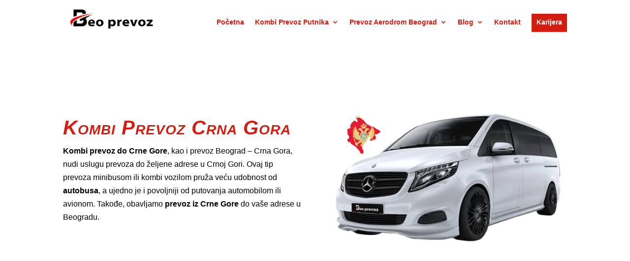

--- FILE ---
content_type: text/html; charset=UTF-8
request_url: https://beo-kombi-prevoz.rs/crna-gora/
body_size: 46453
content:
<!DOCTYPE html><html lang="sr-RS"><head><script data-no-optimize="1">var litespeed_docref=sessionStorage.getItem("litespeed_docref");litespeed_docref&&(Object.defineProperty(document,"referrer",{get:function(){return litespeed_docref}}),sessionStorage.removeItem("litespeed_docref"));</script> <meta charset="UTF-8" /><meta http-equiv="X-UA-Compatible" content="IE=edge"><link rel="pingback" href="https://beo-kombi-prevoz.rs/xmlrpc.php" /><meta name='robots' content='index, follow, max-image-preview:large, max-snippet:-1, max-video-preview:-1' /><title>Kombi Prevoz Do Crne Gore | Minibus Beograd Crna Gora ✅</title><meta name="description" content="Kombi prevoz do Crne Gore sa polaskom iz Beograda oko 21h. Udobniji od autobusa, cena karte je 60€. Siguran prevoz Beograd Crna Gora" /><link rel="canonical" href="https://beo-kombi-prevoz.rs/crna-gora/" /><meta property="og:locale" content="sr_RS" /><meta property="og:type" content="article" /><meta property="og:title" content="Kombi Prevoz Do Crne Gore | Minibus Beograd Crna Gora ✅" /><meta property="og:description" content="Kombi prevoz do Crne Gore sa polaskom iz Beograda oko 21h. Udobniji od autobusa, cena karte je 60€. Siguran prevoz Beograd Crna Gora" /><meta property="og:url" content="https://beo-kombi-prevoz.rs/crna-gora/" /><meta property="og:site_name" content="Beo Prevoz" /><meta property="article:publisher" content="https://www.facebook.com/beo.prevoz.bg/" /><meta property="article:modified_time" content="2025-12-20T16:38:14+00:00" /><meta property="og:image" content="https://beo-kombi-prevoz.rs/wp-content/uploads/2022/11/beo-prevoz-600x600-1.webp" /><meta property="og:image:width" content="600" /><meta property="og:image:height" content="600" /><meta property="og:image:type" content="image/webp" /><meta name="twitter:card" content="summary_large_image" /><meta name="twitter:site" content="@BeoKombiPrevoz" /><meta name="twitter:label1" content="Процењено време читања" /><meta name="twitter:data1" content="10 минута" /> <script type="application/ld+json" class="yoast-schema-graph">{"@context":"https://schema.org","@graph":[{"@type":"WebPage","@id":"https://beo-kombi-prevoz.rs/crna-gora/","url":"https://beo-kombi-prevoz.rs/crna-gora/","name":"Kombi Prevoz Do Crne Gore | Minibus Beograd Crna Gora ✅","isPartOf":{"@id":"https://beo-kombi-prevoz.rs/#website"},"primaryImageOfPage":{"@id":"https://beo-kombi-prevoz.rs/crna-gora/#primaryimage"},"image":{"@id":"https://beo-kombi-prevoz.rs/crna-gora/#primaryimage"},"thumbnailUrl":"https://beo-kombi-prevoz.rs/wp-content/uploads/2022/11/beo-prevoz-600x600-1.webp","datePublished":"2022-08-03T16:29:26+00:00","dateModified":"2025-12-20T16:38:14+00:00","description":"Kombi prevoz do Crne Gore sa polaskom iz Beograda oko 21h. Udobniji od autobusa, cena karte je 60€. Siguran prevoz Beograd Crna Gora","breadcrumb":{"@id":"https://beo-kombi-prevoz.rs/crna-gora/#breadcrumb"},"inLanguage":"sr-RS","potentialAction":[{"@type":"ReadAction","target":["https://beo-kombi-prevoz.rs/crna-gora/"]}]},{"@type":"ImageObject","inLanguage":"sr-RS","@id":"https://beo-kombi-prevoz.rs/crna-gora/#primaryimage","url":"https://beo-kombi-prevoz.rs/wp-content/uploads/2022/11/beo-prevoz-600x600-1.webp","contentUrl":"https://beo-kombi-prevoz.rs/wp-content/uploads/2022/11/beo-prevoz-600x600-1.webp","width":600,"height":600,"caption":"Kombi prevoz do Zagreba"},{"@type":"BreadcrumbList","@id":"https://beo-kombi-prevoz.rs/crna-gora/#breadcrumb","itemListElement":[{"@type":"ListItem","position":1,"name":"Početna","item":"https://beo-kombi-prevoz.rs/"},{"@type":"ListItem","position":2,"name":"Kombi prevoz do Crne Gore"}]},{"@type":"WebSite","@id":"https://beo-kombi-prevoz.rs/#website","url":"https://beo-kombi-prevoz.rs/","name":"Beo Prevoz","description":"BEO KOMBI PREVOZ BEOGRAD ZAGREB - Prevoz Hrvatska | Crna Gora | Srbija | Slovenija | Kopaonik","publisher":{"@id":"https://beo-kombi-prevoz.rs/#organization"},"alternateName":"Kombi Prevoz Putnika","potentialAction":[{"@type":"SearchAction","target":{"@type":"EntryPoint","urlTemplate":"https://beo-kombi-prevoz.rs/?s={search_term_string}"},"query-input":{"@type":"PropertyValueSpecification","valueRequired":true,"valueName":"search_term_string"}}],"inLanguage":"sr-RS"},{"@type":"Organization","@id":"https://beo-kombi-prevoz.rs/#organization","name":"Beo Prevoz","alternateName":"Kombi Prevoz Putnika","url":"https://beo-kombi-prevoz.rs/","logo":{"@type":"ImageObject","inLanguage":"sr-RS","@id":"https://beo-kombi-prevoz.rs/#/schema/logo/image/","url":"https://beo-kombi-prevoz.rs/wp-content/uploads/2023/07/B-LOGO-web.jpg","contentUrl":"https://beo-kombi-prevoz.rs/wp-content/uploads/2023/07/B-LOGO-web.jpg","width":500,"height":500,"caption":"Beo Prevoz"},"image":{"@id":"https://beo-kombi-prevoz.rs/#/schema/logo/image/"},"sameAs":["https://www.facebook.com/beo.prevoz.bg/","https://x.com/BeoKombiPrevoz","https://www.instagram.com/beoprevoz/","https://www.pinterest.com/beoprevoz/"]}]}</script> <link rel="alternate" type="application/rss+xml" title="Beo Prevoz &raquo; довод" href="https://beo-kombi-prevoz.rs/feed/" /><link rel="alternate" type="application/rss+xml" title="Beo Prevoz &raquo; довод коментара" href="https://beo-kombi-prevoz.rs/comments/feed/" /><link rel="alternate" title="oEmbed (JSON)" type="application/json+oembed" href="https://beo-kombi-prevoz.rs/wp-json/oembed/1.0/embed?url=https%3A%2F%2Fbeo-kombi-prevoz.rs%2Fcrna-gora%2F" /><link rel="alternate" title="oEmbed (XML)" type="text/xml+oembed" href="https://beo-kombi-prevoz.rs/wp-json/oembed/1.0/embed?url=https%3A%2F%2Fbeo-kombi-prevoz.rs%2Fcrna-gora%2F&#038;format=xml" /><meta content="Beo Kombi Prevoz v.4.4.9.1659435657" name="generator"/><style id="litespeed-ccss">:root{--wp--preset--aspect-ratio--square:1;--wp--preset--aspect-ratio--4-3:4/3;--wp--preset--aspect-ratio--3-4:3/4;--wp--preset--aspect-ratio--3-2:3/2;--wp--preset--aspect-ratio--2-3:2/3;--wp--preset--aspect-ratio--16-9:16/9;--wp--preset--aspect-ratio--9-16:9/16;--wp--preset--color--black:#000000;--wp--preset--color--cyan-bluish-gray:#abb8c3;--wp--preset--color--white:#ffffff;--wp--preset--color--pale-pink:#f78da7;--wp--preset--color--vivid-red:#cf2e2e;--wp--preset--color--luminous-vivid-orange:#ff6900;--wp--preset--color--luminous-vivid-amber:#fcb900;--wp--preset--color--light-green-cyan:#7bdcb5;--wp--preset--color--vivid-green-cyan:#00d084;--wp--preset--color--pale-cyan-blue:#8ed1fc;--wp--preset--color--vivid-cyan-blue:#0693e3;--wp--preset--color--vivid-purple:#9b51e0;--wp--preset--gradient--vivid-cyan-blue-to-vivid-purple:linear-gradient(135deg,rgba(6,147,227,1) 0%,rgb(155,81,224) 100%);--wp--preset--gradient--light-green-cyan-to-vivid-green-cyan:linear-gradient(135deg,rgb(122,220,180) 0%,rgb(0,208,130) 100%);--wp--preset--gradient--luminous-vivid-amber-to-luminous-vivid-orange:linear-gradient(135deg,rgba(252,185,0,1) 0%,rgba(255,105,0,1) 100%);--wp--preset--gradient--luminous-vivid-orange-to-vivid-red:linear-gradient(135deg,rgba(255,105,0,1) 0%,rgb(207,46,46) 100%);--wp--preset--gradient--very-light-gray-to-cyan-bluish-gray:linear-gradient(135deg,rgb(238,238,238) 0%,rgb(169,184,195) 100%);--wp--preset--gradient--cool-to-warm-spectrum:linear-gradient(135deg,rgb(74,234,220) 0%,rgb(151,120,209) 20%,rgb(207,42,186) 40%,rgb(238,44,130) 60%,rgb(251,105,98) 80%,rgb(254,248,76) 100%);--wp--preset--gradient--blush-light-purple:linear-gradient(135deg,rgb(255,206,236) 0%,rgb(152,150,240) 100%);--wp--preset--gradient--blush-bordeaux:linear-gradient(135deg,rgb(254,205,165) 0%,rgb(254,45,45) 50%,rgb(107,0,62) 100%);--wp--preset--gradient--luminous-dusk:linear-gradient(135deg,rgb(255,203,112) 0%,rgb(199,81,192) 50%,rgb(65,88,208) 100%);--wp--preset--gradient--pale-ocean:linear-gradient(135deg,rgb(255,245,203) 0%,rgb(182,227,212) 50%,rgb(51,167,181) 100%);--wp--preset--gradient--electric-grass:linear-gradient(135deg,rgb(202,248,128) 0%,rgb(113,206,126) 100%);--wp--preset--gradient--midnight:linear-gradient(135deg,rgb(2,3,129) 0%,rgb(40,116,252) 100%);--wp--preset--font-size--small:13px;--wp--preset--font-size--medium:20px;--wp--preset--font-size--large:36px;--wp--preset--font-size--x-large:42px;--wp--preset--spacing--20:0.44rem;--wp--preset--spacing--30:0.67rem;--wp--preset--spacing--40:1rem;--wp--preset--spacing--50:1.5rem;--wp--preset--spacing--60:2.25rem;--wp--preset--spacing--70:3.38rem;--wp--preset--spacing--80:5.06rem;--wp--preset--shadow--natural:6px 6px 9px rgba(0, 0, 0, 0.2);--wp--preset--shadow--deep:12px 12px 50px rgba(0, 0, 0, 0.4);--wp--preset--shadow--sharp:6px 6px 0px rgba(0, 0, 0, 0.2);--wp--preset--shadow--outlined:6px 6px 0px -3px rgba(255, 255, 255, 1), 6px 6px rgba(0, 0, 0, 1);--wp--preset--shadow--crisp:6px 6px 0px rgba(0, 0, 0, 1)}:root{--wp--style--global--content-size:823px;--wp--style--global--wide-size:1080px}:where(body){margin:0}body{padding-top:0;padding-right:0;padding-bottom:0;padding-left:0}a,body,div,h1,h2,html,img,li,p,pre,span,strong,ul{margin:0;padding:0;border:0;outline:0;font-size:100%;-ms-text-size-adjust:100%;-webkit-text-size-adjust:100%;vertical-align:baseline;background:#fff0}body{line-height:1}ul{list-style:none}:focus{outline:0}pre{overflow:auto;padding:10px}article,header,nav{display:block}body{font-family:Open Sans,Arial,sans-serif;font-size:14px;color:#666;background-color:#fff;line-height:1.7em;font-weight:500;-webkit-font-smoothing:antialiased;-moz-osx-font-smoothing:grayscale}body.et_cover_background{background-size:cover!important;background-position:top!important;background-repeat:no-repeat!important;background-attachment:fixed}a{color:#2ea3f2}a{text-decoration:none}p{padding-bottom:1em}p:not(.has-background):last-of-type{padding-bottom:0}strong{font-weight:700}pre{font-family:Courier New,monospace;margin-bottom:10px}h1,h2{color:#333;padding-bottom:10px;line-height:1em;font-weight:500}h1{font-size:30px}h2{font-size:26px}img{max-width:100%;height:auto}#main-content{background-color:#fff}.container{width:80%;max-width:1080px;margin:auto;position:relative}.page.et_pb_pagebuilder_layout #main-content{background-color:#fff0}@media (max-width:980px){#page-container{padding-top:80px}}*{-webkit-box-sizing:border-box;box-sizing:border-box}.mobile_menu_bar:before{font-family:ETmodules!important;speak:none;font-style:normal;font-weight:400;-webkit-font-feature-settings:normal;font-feature-settings:normal;font-variant:normal;text-transform:none;line-height:1;-webkit-font-smoothing:antialiased;-moz-osx-font-smoothing:grayscale;text-shadow:0 0;direction:ltr}.et-pb-icon{content:attr(data-icon)}.et-pb-icon{font-family:ETmodules;speak:none;font-weight:400;-webkit-font-feature-settings:normal;font-feature-settings:normal;font-variant:normal;text-transform:none;line-height:1;-webkit-font-smoothing:antialiased;font-size:96px;font-style:normal;display:inline-block;-webkit-box-sizing:border-box;box-sizing:border-box;direction:ltr}.et_pb_module.et_pb_text_align_left{text-align:left}.et_pb_module.et_pb_text_align_center{text-align:center}.clearfix:after{visibility:hidden;display:block;font-size:0;content:" ";clear:both;height:0}.et_builder_inner_content{position:relative;z-index:1}.et_pb_css_mix_blend_mode_passthrough{mix-blend-mode:unset!important}.et_pb_module{position:relative;background-size:cover;background-position:50%;background-repeat:no-repeat}.et_pb_module{-webkit-animation-timing-function:linear;animation-timing-function:linear;-webkit-animation-duration:.2s;animation-duration:.2s}@media (min-width:981px){.et_pb_section div.et_pb_row .et_pb_column .et_pb_module:last-child{margin-bottom:0}}@media (max-width:980px){.et_pb_column .et_pb_module{margin-bottom:30px}.et_pb_row .et_pb_column .et_pb_module:last-child{margin-bottom:0}}@media (max-width:767px){.et_pb_module.et_pb_text_align_center-phone{text-align:center}}@media (min-width:981px){.et_pb_gutters3 .et_pb_column{margin-right:5.5%}.et_pb_gutters3 .et_pb_column_3_5{width:57.8%}.et_pb_gutters3 .et_pb_column_3_5 .et_pb_module{margin-bottom:4.758%}.et_pb_gutters3 .et_pb_column_1_2{width:47.25%}.et_pb_gutters3 .et_pb_column_1_2 .et_pb_module{margin-bottom:5.82%}.et_pb_gutters3 .et_pb_column_1_3{width:29.6667%}.et_pb_gutters3 .et_pb_column_1_3 .et_pb_module{margin-bottom:9.27%}}@media (min-width:981px){.et_pb_gutters1 .et_pb_column,.et_pb_gutters1.et_pb_row .et_pb_column{margin-right:0}.et_pb_gutters1 .et_pb_column_1_3,.et_pb_gutters1.et_pb_row .et_pb_column_1_3{width:33.3333%}.et_pb_gutters1 .et_pb_column_1_3 .et_pb_module,.et_pb_gutters1.et_pb_row .et_pb_column_1_3 .et_pb_module{margin-bottom:0}}@media (max-width:980px){.et_pb_gutters1 .et_pb_column,.et_pb_gutters1 .et_pb_column .et_pb_module,.et_pb_gutters1.et_pb_row .et_pb_column,.et_pb_gutters1.et_pb_row .et_pb_column .et_pb_module{margin-bottom:0}}@media (max-width:767px){.et_pb_gutters1 .et_pb_column,.et_pb_gutters1 .et_pb_column .et_pb_module,.et_pb_gutters1.et_pb_row .et_pb_column,.et_pb_gutters1.et_pb_row .et_pb_column .et_pb_module{margin-bottom:0}}@media (max-width:479px){.et_pb_gutters1 .et_pb_column,.et_pb_gutters1.et_pb_row .et_pb_column{margin:0!important}.et_pb_gutters1 .et_pb_column .et_pb_module,.et_pb_gutters1.et_pb_row .et_pb_column .et_pb_module{margin-bottom:0}}#top-menu li{word-wrap:break-word}.nav li ul{border-color:#2EA3F2}.mobile_menu_bar:before,.mobile_menu_bar:after,#top-menu li.current-menu-ancestor>a,#top-menu li.current-menu-item>a{color:#2EA3F2}.container{text-align:left;position:relative}.et_header_style_left #et-top-navigation{padding-top:33px}.et_header_style_left #et-top-navigation nav>ul>li>a{padding-bottom:33px}.et_header_style_left .logo_container{position:absolute;height:100%;width:100%}.et_header_style_left #et-top-navigation .mobile_menu_bar{padding-bottom:24px}#logo{width:auto;margin-bottom:0;max-height:54%;display:inline-block;float:none;vertical-align:middle;-webkit-transform:translate3d(0,0,0)}span.logo_helper{display:inline-block;height:100%;vertical-align:middle;width:0}#top-menu-nav,#top-menu{line-height:0}#et-top-navigation{font-weight:600}nav#top-menu-nav,#top-menu{float:left}#top-menu li{display:inline-block;font-size:14px;padding-right:22px}#top-menu>li:last-child{padding-right:0}#top-menu a{color:rgb(0 0 0/.6);text-decoration:none;display:block;position:relative}.container.et_menu_container{z-index:99}#et-top-navigation{float:right}#top-menu li li{padding:0 20px;margin:0}#top-menu li li a{padding:6px 20px;width:200px}#top-menu .menu-item-has-children>a:first-child:after{font-family:"ETmodules";content:"3";font-size:16px;position:absolute;right:0;top:0;font-weight:800}#top-menu .menu-item-has-children>a:first-child{padding-right:20px}#top-menu li .menu-item-has-children>a:first-child{padding-right:40px}#top-menu li .menu-item-has-children>a:first-child:after{right:20px;top:6px}#et_mobile_nav_menu{float:right;display:none}.mobile_menu_bar{position:relative;display:block;line-height:0}.mobile_menu_bar:before{content:"a";font-size:32px;left:0;position:relative;top:0}.mobile_nav .select_page{display:none}@media all and (max-width:980px){.et_non_fixed_nav #page-container{padding-top:0}#top-menu{display:none}#et-top-navigation{margin-right:0}.et_header_style_left #et-top-navigation{padding-top:24px;display:block}.et_header_style_left #logo{max-width:50%}#et_mobile_nav_menu{display:block}}@media all and (max-width:767px){#et-top-navigation{margin-right:0}}@media all and (max-width:479px){#et-top-navigation{margin-right:0}}#main-header{line-height:23px;font-weight:500;top:0;background-color:#fff;width:100%;-webkit-box-shadow:0 1px 0 rgb(0 0 0/.1);box-shadow:0 1px 0 rgb(0 0 0/.1);position:relative;z-index:99999}.nav li li{padding:0 20px;margin:0}.nav li{position:relative;line-height:1em}.nav li li{position:relative;line-height:2em}.nav li ul{position:absolute;padding:20px 0;z-index:9999;width:240px;background:#fff;visibility:hidden;opacity:0;border-top:3px solid #2ea3f2;box-shadow:0 2px 5px rgb(0 0 0/.1);-moz-box-shadow:0 2px 5px rgb(0 0 0/.1);-webkit-box-shadow:0 2px 5px rgb(0 0 0/.1);-webkit-transform:translateZ(0);text-align:left}.nav li li ul{z-index:1000;top:-23px;left:240px}.nav li li a{font-size:14px}.mobile_menu_bar{position:relative;display:block;line-height:0}.mobile_menu_bar:before{content:"a";font-size:32px;position:relative;left:0;top:0}.mobile_nav .select_page{display:none}.et_transparent_nav #page-container{padding-top:0!important}.et_non_fixed_nav.et_transparent_nav.et_show_nav #page-container{padding-top:80px}.et_non_fixed_nav.et_transparent_nav #main-header{position:absolute}@media all and (max-width:980px){.et_non_fixed_nav.et_transparent_nav.et_show_nav #page-container{padding-top:80px}}.et_pb_scroll_top.et-pb-icon{text-align:center;background:rgb(0 0 0/.4);text-decoration:none;position:fixed;z-index:99999;bottom:125px;right:0;-webkit-border-top-left-radius:5px;-webkit-border-bottom-left-radius:5px;-moz-border-radius-topleft:5px;-moz-border-radius-bottomleft:5px;border-top-left-radius:5px;border-bottom-left-radius:5px;display:none;font-size:30px;padding:5px;color:#fff}.et_pb_scroll_top:before{content:"2"}.et_pb_section{position:relative;background-color:#fff;background-position:50%;background-size:100%;background-size:cover}@media (min-width:981px){.et_pb_section{padding:4%0}}@media (max-width:980px){.et_pb_section{padding:50px 0}}.et_pb_row{width:80%;max-width:1080px;margin:auto;position:relative}.et_pb_row:after{content:"";display:block;clear:both;visibility:hidden;line-height:0;height:0;width:0}.et_pb_column{float:left;background-size:cover;background-position:50%;position:relative;z-index:2;min-height:1px}.et_pb_row .et_pb_column.et-last-child,.et_pb_row .et_pb_column:last-child{margin-right:0!important}.et_pb_column,.et_pb_row{background-size:cover;background-position:50%;background-repeat:no-repeat}@media (min-width:981px){.et_pb_row{padding:2%0}.et_pb_row .et_pb_column.et-last-child,.et_pb_row .et_pb_column:last-child{margin-right:0!important}.et_pb_row.et_pb_equal_columns{display:-webkit-box;display:-ms-flexbox;display:flex}.et_pb_row.et_pb_equal_columns>.et_pb_column{-webkit-box-ordinal-group:2;-ms-flex-order:1;order:1}}@media (max-width:980px){.et_pb_row{max-width:1080px}.et_pb_row{padding:30px 0}.et_pb_column{width:100%;margin-bottom:30px}.et_pb_row .et_pb_column.et-last-child,.et_pb_row .et_pb_column:last-child{margin-bottom:0}}@media (max-width:479px){.et_pb_column{width:100%!important}}.et_pb_text{word-wrap:break-word}.et_pb_text>:last-child{padding-bottom:0}.et_pb_text_inner{position:relative}.et_pb_image{margin-left:auto;margin-right:auto;line-height:0}.et_pb_image{display:block}.et_pb_image .et_pb_image_wrap{display:inline-block;position:relative;max-width:100%}.et_pb_image img{position:relative}.et_pb_code_inner{position:relative}.et_pb_social_media_follow_network_name{display:none}body.custom-background{background-color:#fff}body{font-size:16px}body{color:#000}h1,h2{color:#000}.mobile_menu_bar:before,.mobile_menu_bar:after{color:#d41d11}.nav li ul{border-color:#d41d11}a{color:#005dff}#main-header,#main-header .nav li ul{background-color:rgb(255 255 255/.98)}#main-header .nav li ul{background-color:#fff}#top-menu a{color:#d41d11}#main-header .nav li ul a{color:rgb(0 0 0/.7)}#top-menu li.current-menu-ancestor>a,#top-menu li.current-menu-item>a,#top-menu li.current_page_item>a{color:#d41d11}#main-header{box-shadow:none}h1,h2{letter-spacing:1px}@media only screen and (min-width:981px){.et_header_style_left #et-top-navigation{padding:25px 0 0 0}.et_header_style_left #et-top-navigation nav>ul>li>a{padding-bottom:25px}}@media only screen and (min-width:1350px){.et_pb_row{padding:27px 0}.et_pb_section{padding:54px 0}}h1{font-size:40px}h2{font-size:34px}@media only screen and (max-width:980px){#main-header,#main-header .nav li ul{background-color:#fff}.mobile_menu_bar:before,#top-menu a{color:#000}}@media only screen and (max-width:767px){body{font-size:16px}}h1,h2{font-family:"Bebas Neue",display}body{font-family:"Roboto Serif",Georgia,"Times New Roman",serif}#main-header,#et-top-navigation{font-family:"Montserrat",Helvetica,Arial,Lucida,sans-serif}@media (max-width:767px){#logo{padding:0!important}.et_header_style_left #et-top-navigation{margin:2%;padding:0!important}}.mobile_menu_bar{padding-bottom:0!important}@media (min-width:981px){#main-header .nav li ul{background-color:#ffffff!important;font-style:italic}}.et_pb_section{display:grid}.et_pb_row.et_pb_equal_columns{align-items:center;justify-content:center;align-content:flex-end}.et_pb_section *{-o-transform:none!important;-moz-transform:none!important;-ms-transform:none!important;-webkit-transform:none!important;transform:none!important;-moz-animation:none!important;-o-animation:none!important}.mobile_menu_bar{position:relative;display:block;bottom:0;line-height:0}.cta-dugme{background-color:#d41d11;color:#fff;margin-top:3px;padding:0!important}.cta-dugme a{color:#fff!important;padding:10px 10px 13px 10px!important}.et_pb_section_0{height:100vh;min-height:100vh;max-height:none}.et_pb_row_0.et_pb_row{padding-top:0px!important;padding-bottom:0px!important;padding-top:0;padding-bottom:0}.et_pb_text_0{font-family:"Roboto Serif",Georgia,"Times New Roman",serif;padding-top:0px!important}.et_pb_text_0 h1{font-weight:600;font-style:italic;font-variant:small-caps;color:#d41d11!important;line-height:1.2em}.et_pb_image_0 .et_pb_image_wrap img{max-height:none}.et_pb_image_0{padding-top:0;padding-bottom:0;text-align:left;margin-left:0}.et_pb_section_1{z-index:2;position:relative}.et_pb_row_1.et_pb_row{padding-left:10%!important;padding-left:10%}.et_pb_row_1{max-width:100%}.et_pb_row_1{display:flex;flex-wrap:wrap}.et_pb_text_1.et_pb_text{color:#000000!important}.et_pb_text_1{line-height:2em;line-height:2em;background-image:linear-gradient(135deg,rgb(0 0 0/.13) 0%,#ffffff 100%);background-color:rgb(255 255 255/.7);padding-top:10px!important;padding-right:7px!important;padding-bottom:10px!important;padding-left:7px!important;margin-top:0px!important}.et_pb_text_1 h2{font-weight:600;font-style:italic;color:#d41d11!important}.et_pb_image_0.et_pb_module{margin-left:auto!important;margin-right:auto!important}@media only screen and (min-width:981px){.et_pb_image_0{width:100%;max-width:100%}.et_pb_row_1{width:100%}}@media only screen and (max-width:980px){div.et_pb_section.et_pb_section_0{background-image:initial!important}.et_pb_section_0{height:auto;min-height:auto;max-height:none}.et_pb_text_0 h1{font-size:38px}.et_pb_image_0 .et_pb_image_wrap img{max-height:none;width:auto}.et_pb_image_0{width:100%;max-width:100%}.et_pb_section_1.et_pb_section{padding-top:0}.et_pb_row_1.et_pb_row{padding-left:10%!important;padding-left:10%!important}.et_pb_text_1{padding-top:40px!important;padding-right:7px!important;padding-bottom:40px!important;padding-left:7px!important}}@media only screen and (max-width:767px){div.et_pb_section.et_pb_section_0{background-image:initial!important}.et_pb_section_0{height:auto;min-height:auto;max-height:none}.et_pb_row_0.et_pb_row{margin-bottom:15px!important}.et_pb_text_0 h1{font-size:38px}.et_pb_image_0 .et_pb_image_wrap img{max-height:none;width:auto}.et_pb_image_0{width:360px}.et_pb_section_1.et_pb_section{padding-top:0;padding-bottom:0}.et_pb_row_1.et_pb_row{padding-top:0px!important;padding-left:0%!important;padding-top:0px!important;padding-left:0%!important}.et_pb_row_1{width:100%}.et_pb_column_2{order:1}.et_pb_text_1{background-image:initial;background-color:initial;padding-top:40px!important;padding-right:7px!important;padding-bottom:40px!important;padding-left:7px!important}}.et_pb_row_11{width:100%;max-width:100%}.et_pb_row_11{background-color:#000;display:flex;position:fixed;bottom:0;z-index:99}.et_pb_row_11.et_pb_row{padding-top:5px!important;padding-bottom:0px!important;margin-top:0px!important;margin-bottom:0px!important;padding-top:5px;padding-bottom:0}.et_pb_text_12.et_pb_text,.et_pb_text_13.et_pb_text,.et_pb_text_14.et_pb_text{color:#ffffff!important}.et_pb_text_12,.et_pb_text_13,.et_pb_text_14{font-size:14px}@media only screen and (max-width:980px){.et_pb_row_11{display:flex;position:fixed;bottom:0;z-index:99}}@media only screen and (max-width:767px){.et_pb_row_11{display:flex;position:fixed;bottom:0;z-index:99}}@media none{ul{box-sizing:border-box}.entry-content{counter-reset:footnotes}:root{--wp--preset--font-size--normal:16px;--wp--preset--font-size--huge:42px}html :where(img[class*=wp-image-]){height:auto;max-width:100%}}</style><link rel="preload" data-asynced="1" data-optimized="2" as="style" onload="this.onload=null;this.rel='stylesheet'" href="https://beo-kombi-prevoz.rs/wp-content/litespeed/ucss/2aeb17e3dcc1fdd113095fc8f57869d5.css?ver=a7b17" /><script data-optimized="1" type="litespeed/javascript" data-src="https://beo-kombi-prevoz.rs/wp-content/plugins/litespeed-cache/assets/js/css_async.min.js"></script><link rel="preload" as="image" href="https://beo-kombi-prevoz.rs/wp-content/uploads/2022/09/Beo-Prevoz-logo-1.webp"><link rel="preload" as="image" href="https://beo-kombi-prevoz.rs/wp-content/uploads/2024/04/Kombi-prevoz-do-Crne-Gore-slika2.webp"><link rel="preload" as="image" href="/wp-content/uploads/2023/12/wa-icon.webp"><link rel="preload" as="image" href="/wp-content/uploads/2023/12/v-icon.webp"><link rel="preload" as="image" href="/wp-content/uploads/2023/12/tel-icon.webp"><style id='divi-style-parent-inline-inline-css' type='text/css'>/*!
Theme Name: Divi
Theme URI: http://www.elegantthemes.com/gallery/divi/
Version: 4.27.5
Description: Smart. Flexible. Beautiful. Divi is the most powerful theme in our collection.
Author: Elegant Themes
Author URI: http://www.elegantthemes.com
License: GNU General Public License v2
License URI: http://www.gnu.org/licenses/gpl-2.0.html
*/

a,abbr,acronym,address,applet,b,big,blockquote,body,center,cite,code,dd,del,dfn,div,dl,dt,em,fieldset,font,form,h1,h2,h3,h4,h5,h6,html,i,iframe,img,ins,kbd,label,legend,li,object,ol,p,pre,q,s,samp,small,span,strike,strong,sub,sup,tt,u,ul,var{margin:0;padding:0;border:0;outline:0;font-size:100%;-ms-text-size-adjust:100%;-webkit-text-size-adjust:100%;vertical-align:baseline;background:transparent}body{line-height:1}ol,ul{list-style:none}blockquote,q{quotes:none}blockquote:after,blockquote:before,q:after,q:before{content:"";content:none}blockquote{margin:20px 0 30px;border-left:5px solid;padding-left:20px}:focus{outline:0}del{text-decoration:line-through}pre{overflow:auto;padding:10px}figure{margin:0}table{border-collapse:collapse;border-spacing:0}article,aside,footer,header,hgroup,nav,section{display:block}body{font-family:Open Sans,Arial,sans-serif;font-size:14px;color:#666;background-color:#fff;line-height:1.7em;font-weight:500;-webkit-font-smoothing:antialiased;-moz-osx-font-smoothing:grayscale}body.page-template-page-template-blank-php #page-container{padding-top:0!important}body.et_cover_background{background-size:cover!important;background-position:top!important;background-repeat:no-repeat!important;background-attachment:fixed}a{color:#2ea3f2}a,a:hover{text-decoration:none}p{padding-bottom:1em}p:not(.has-background):last-of-type{padding-bottom:0}p.et_normal_padding{padding-bottom:1em}strong{font-weight:700}cite,em,i{font-style:italic}code,pre{font-family:Courier New,monospace;margin-bottom:10px}ins{text-decoration:none}sub,sup{height:0;line-height:1;position:relative;vertical-align:baseline}sup{bottom:.8em}sub{top:.3em}dl{margin:0 0 1.5em}dl dt{font-weight:700}dd{margin-left:1.5em}blockquote p{padding-bottom:0}embed,iframe,object,video{max-width:100%}h1,h2,h3,h4,h5,h6{color:#333;padding-bottom:10px;line-height:1em;font-weight:500}h1 a,h2 a,h3 a,h4 a,h5 a,h6 a{color:inherit}h1{font-size:30px}h2{font-size:26px}h3{font-size:22px}h4{font-size:18px}h5{font-size:16px}h6{font-size:14px}input{-webkit-appearance:none}input[type=checkbox]{-webkit-appearance:checkbox}input[type=radio]{-webkit-appearance:radio}input.text,input.title,input[type=email],input[type=password],input[type=tel],input[type=text],select,textarea{background-color:#fff;border:1px solid #bbb;padding:2px;color:#4e4e4e}input.text:focus,input.title:focus,input[type=text]:focus,select:focus,textarea:focus{border-color:#2d3940;color:#3e3e3e}input.text,input.title,input[type=text],select,textarea{margin:0}textarea{padding:4px}button,input,select,textarea{font-family:inherit}img{max-width:100%;height:auto}.clear{clear:both}br.clear{margin:0;padding:0}.pagination{clear:both}#et_search_icon:hover,.et-social-icon a:hover,.et_password_protected_form .et_submit_button,.form-submit .et_pb_buttontton.alt.disabled,.nav-single a,.posted_in a{color:#2ea3f2}.et-search-form,blockquote{border-color:#2ea3f2}#main-content{background-color:#fff}.container{width:80%;max-width:1080px;margin:auto;position:relative}body:not(.et-tb) #main-content .container,body:not(.et-tb-has-header) #main-content .container{padding-top:58px}.et_full_width_page #main-content .container:before{display:none}.main_title{margin-bottom:20px}.et_password_protected_form .et_submit_button:hover,.form-submit .et_pb_button:hover{background:rgba(0,0,0,.05)}.et_button_icon_visible .et_pb_button{padding-right:2em;padding-left:.7em}.et_button_icon_visible .et_pb_button:after{opacity:1;margin-left:0}.et_button_left .et_pb_button:hover:after{left:.15em}.et_button_left .et_pb_button:after{margin-left:0;left:1em}.et_button_icon_visible.et_button_left .et_pb_button,.et_button_left .et_pb_button:hover,.et_button_left .et_pb_module .et_pb_button:hover{padding-left:2em;padding-right:.7em}.et_button_icon_visible.et_button_left .et_pb_button:after,.et_button_left .et_pb_button:hover:after{left:.15em}.et_password_protected_form .et_submit_button:hover,.form-submit .et_pb_button:hover{padding:.3em 1em}.et_button_no_icon .et_pb_button:after{display:none}.et_button_no_icon.et_button_icon_visible.et_button_left .et_pb_button,.et_button_no_icon.et_button_left .et_pb_button:hover,.et_button_no_icon .et_pb_button,.et_button_no_icon .et_pb_button:hover{padding:.3em 1em!important}.et_button_custom_icon .et_pb_button:after{line-height:1.7em}.et_button_custom_icon.et_button_icon_visible .et_pb_button:after,.et_button_custom_icon .et_pb_button:hover:after{margin-left:.3em}#left-area .post_format-post-format-gallery .wp-block-gallery:first-of-type{padding:0;margin-bottom:-16px}.entry-content table:not(.variations){border:1px solid #eee;margin:0 0 15px;text-align:left;width:100%}.entry-content thead th,.entry-content tr th{color:#555;font-weight:700;padding:9px 24px}.entry-content tr td{border-top:1px solid #eee;padding:6px 24px}#left-area ul,.entry-content ul,.et-l--body ul,.et-l--footer ul,.et-l--header ul{list-style-type:disc;padding:0 0 23px 1em;line-height:26px}#left-area ol,.entry-content ol,.et-l--body ol,.et-l--footer ol,.et-l--header ol{list-style-type:decimal;list-style-position:inside;padding:0 0 23px;line-height:26px}#left-area ul li ul,.entry-content ul li ol{padding:2px 0 2px 20px}#left-area ol li ul,.entry-content ol li ol,.et-l--body ol li ol,.et-l--footer ol li ol,.et-l--header ol li ol{padding:2px 0 2px 35px}#left-area ul.wp-block-gallery{display:-webkit-box;display:-ms-flexbox;display:flex;-ms-flex-wrap:wrap;flex-wrap:wrap;list-style-type:none;padding:0}#left-area ul.products{padding:0!important;line-height:1.7!important;list-style:none!important}.gallery-item a{display:block}.gallery-caption,.gallery-item a{width:90%}#wpadminbar{z-index:100001}#left-area .post-meta{font-size:14px;padding-bottom:15px}#left-area .post-meta a{text-decoration:none;color:#666}#left-area .et_featured_image{padding-bottom:7px}.single .post{padding-bottom:25px}body.single .et_audio_content{margin-bottom:-6px}.nav-single a{text-decoration:none;color:#2ea3f2;font-size:14px;font-weight:400}.nav-previous{float:left}.nav-next{float:right}.et_password_protected_form p input{background-color:#eee;border:none!important;width:100%!important;border-radius:0!important;font-size:14px;color:#999!important;padding:16px!important;-webkit-box-sizing:border-box;box-sizing:border-box}.et_password_protected_form label{display:none}.et_password_protected_form .et_submit_button{font-family:inherit;display:block;float:right;margin:8px auto 0;cursor:pointer}.post-password-required p.nocomments.container{max-width:100%}.post-password-required p.nocomments.container:before{display:none}.aligncenter,div.post .new-post .aligncenter{display:block;margin-left:auto;margin-right:auto}.wp-caption{border:1px solid #ddd;text-align:center;background-color:#f3f3f3;margin-bottom:10px;max-width:96%;padding:8px}.wp-caption.alignleft{margin:0 30px 20px 0}.wp-caption.alignright{margin:0 0 20px 30px}.wp-caption img{margin:0;padding:0;border:0}.wp-caption p.wp-caption-text{font-size:12px;padding:0 4px 5px;margin:0}.alignright{float:right}.alignleft{float:left}img.alignleft{display:inline;float:left;margin-right:15px}img.alignright{display:inline;float:right;margin-left:15px}.page.et_pb_pagebuilder_layout #main-content{background-color:transparent}body #main-content .et_builder_inner_content>h1,body #main-content .et_builder_inner_content>h2,body #main-content .et_builder_inner_content>h3,body #main-content .et_builder_inner_content>h4,body #main-content .et_builder_inner_content>h5,body #main-content .et_builder_inner_content>h6{line-height:1.4em}body #main-content .et_builder_inner_content>p{line-height:1.7em}.wp-block-pullquote{margin:20px 0 30px}.wp-block-pullquote.has-background blockquote{border-left:none}.wp-block-group.has-background{padding:1.5em 1.5em .5em}@media (min-width:981px){#left-area{width:79.125%;padding-bottom:23px}#main-content .container:before{content:"";position:absolute;top:0;height:100%;width:1px;background-color:#e2e2e2}.et_full_width_page #left-area,.et_no_sidebar #left-area{float:none;width:100%!important}.et_full_width_page #left-area{padding-bottom:0}.et_no_sidebar #main-content .container:before{display:none}}@media (max-width:980px){#page-container{padding-top:80px}.et-tb #page-container,.et-tb-has-header #page-container{padding-top:0!important}#left-area,#sidebar{width:100%!important}#main-content .container:before{display:none!important}.et_full_width_page .et_gallery_item:nth-child(4n+1){clear:none}}@media print{#page-container{padding-top:0!important}}#wp-admin-bar-et-use-visual-builder a:before{font-family:ETmodules!important;content:"\e625";font-size:30px!important;width:28px;margin-top:-3px;color:#974df3!important}#wp-admin-bar-et-use-visual-builder:hover a:before{color:#fff!important}#wp-admin-bar-et-use-visual-builder:hover a,#wp-admin-bar-et-use-visual-builder a:hover{transition:background-color .5s ease;-webkit-transition:background-color .5s ease;-moz-transition:background-color .5s ease;background-color:#7e3bd0!important;color:#fff!important}* html .clearfix,:first-child+html .clearfix{zoom:1}.iphone .et_pb_section_video_bg video::-webkit-media-controls-start-playback-button{display:none!important;-webkit-appearance:none}.et_mobile_device .et_pb_section_parallax .et_pb_parallax_css{background-attachment:scroll}.et-social-facebook a.icon:before{content:"\e093"}.et-social-twitter a.icon:before{content:"\e094"}.et-social-google-plus a.icon:before{content:"\e096"}.et-social-instagram a.icon:before{content:"\e09a"}.et-social-rss a.icon:before{content:"\e09e"}.ai1ec-single-event:after{content:" ";display:table;clear:both}.evcal_event_details .evcal_evdata_cell .eventon_details_shading_bot.eventon_details_shading_bot{z-index:3}.wp-block-divi-layout{margin-bottom:1em}*{-webkit-box-sizing:border-box;box-sizing:border-box}#et-info-email:before,#et-info-phone:before,#et_search_icon:before,.comment-reply-link:after,.et-cart-info span:before,.et-pb-arrow-next:before,.et-pb-arrow-prev:before,.et-social-icon a:before,.et_audio_container .mejs-playpause-button button:before,.et_audio_container .mejs-volume-button button:before,.et_overlay:before,.et_password_protected_form .et_submit_button:after,.et_pb_button:after,.et_pb_contact_reset:after,.et_pb_contact_submit:after,.et_pb_font_icon:before,.et_pb_newsletter_button:after,.et_pb_pricing_table_button:after,.et_pb_promo_button:after,.et_pb_testimonial:before,.et_pb_toggle_title:before,.form-submit .et_pb_button:after,.mobile_menu_bar:before,a.et_pb_more_button:after{font-family:ETmodules!important;speak:none;font-style:normal;font-weight:400;-webkit-font-feature-settings:normal;font-feature-settings:normal;font-variant:normal;text-transform:none;line-height:1;-webkit-font-smoothing:antialiased;-moz-osx-font-smoothing:grayscale;text-shadow:0 0;direction:ltr}.et-pb-icon,.et_pb_custom_button_icon.et_pb_button:after,.et_pb_login .et_pb_custom_button_icon.et_pb_button:after,.et_pb_woo_custom_button_icon .button.et_pb_custom_button_icon.et_pb_button:after,.et_pb_woo_custom_button_icon .button.et_pb_custom_button_icon.et_pb_button:hover:after{content:attr(data-icon)}.et-pb-icon{font-family:ETmodules;speak:none;font-weight:400;-webkit-font-feature-settings:normal;font-feature-settings:normal;font-variant:normal;text-transform:none;line-height:1;-webkit-font-smoothing:antialiased;font-size:96px;font-style:normal;display:inline-block;-webkit-box-sizing:border-box;box-sizing:border-box;direction:ltr}#et-ajax-saving{display:none;-webkit-transition:background .3s,-webkit-box-shadow .3s;transition:background .3s,-webkit-box-shadow .3s;transition:background .3s,box-shadow .3s;transition:background .3s,box-shadow .3s,-webkit-box-shadow .3s;-webkit-box-shadow:rgba(0,139,219,.247059) 0 0 60px;box-shadow:0 0 60px rgba(0,139,219,.247059);position:fixed;top:50%;left:50%;width:50px;height:50px;background:#fff;border-radius:50px;margin:-25px 0 0 -25px;z-index:999999;text-align:center}#et-ajax-saving img{margin:9px}.et-safe-mode-indicator,.et-safe-mode-indicator:focus,.et-safe-mode-indicator:hover{-webkit-box-shadow:0 5px 10px rgba(41,196,169,.15);box-shadow:0 5px 10px rgba(41,196,169,.15);background:#29c4a9;color:#fff;font-size:14px;font-weight:600;padding:12px;line-height:16px;border-radius:3px;position:fixed;bottom:30px;right:30px;z-index:999999;text-decoration:none;font-family:Open Sans,sans-serif;-webkit-font-smoothing:antialiased;-moz-osx-font-smoothing:grayscale}.et_pb_button{font-size:20px;font-weight:500;padding:.3em 1em;line-height:1.7em!important;background-color:transparent;background-size:cover;background-position:50%;background-repeat:no-repeat;border:2px solid;border-radius:3px;-webkit-transition-duration:.2s;transition-duration:.2s;-webkit-transition-property:all!important;transition-property:all!important}.et_pb_button,.et_pb_button_inner{position:relative}.et_pb_button:hover,.et_pb_module .et_pb_button:hover{border:2px solid transparent;padding:.3em 2em .3em .7em}.et_pb_button:hover{background-color:hsla(0,0%,100%,.2)}.et_pb_bg_layout_light.et_pb_button:hover,.et_pb_bg_layout_light .et_pb_button:hover{background-color:rgba(0,0,0,.05)}.et_pb_button:after,.et_pb_button:before{font-size:32px;line-height:1em;content:"\35";opacity:0;position:absolute;margin-left:-1em;-webkit-transition:all .2s;transition:all .2s;text-transform:none;-webkit-font-feature-settings:"kern" off;font-feature-settings:"kern" off;font-variant:none;font-style:normal;font-weight:400;text-shadow:none}.et_pb_button.et_hover_enabled:hover:after,.et_pb_button.et_pb_hovered:hover:after{-webkit-transition:none!important;transition:none!important}.et_pb_button:before{display:none}.et_pb_button:hover:after{opacity:1;margin-left:0}.et_pb_column_1_3 h1,.et_pb_column_1_4 h1,.et_pb_column_1_5 h1,.et_pb_column_1_6 h1,.et_pb_column_2_5 h1{font-size:26px}.et_pb_column_1_3 h2,.et_pb_column_1_4 h2,.et_pb_column_1_5 h2,.et_pb_column_1_6 h2,.et_pb_column_2_5 h2{font-size:23px}.et_pb_column_1_3 h3,.et_pb_column_1_4 h3,.et_pb_column_1_5 h3,.et_pb_column_1_6 h3,.et_pb_column_2_5 h3{font-size:20px}.et_pb_column_1_3 h4,.et_pb_column_1_4 h4,.et_pb_column_1_5 h4,.et_pb_column_1_6 h4,.et_pb_column_2_5 h4{font-size:18px}.et_pb_column_1_3 h5,.et_pb_column_1_4 h5,.et_pb_column_1_5 h5,.et_pb_column_1_6 h5,.et_pb_column_2_5 h5{font-size:16px}.et_pb_column_1_3 h6,.et_pb_column_1_4 h6,.et_pb_column_1_5 h6,.et_pb_column_1_6 h6,.et_pb_column_2_5 h6{font-size:15px}.et_pb_bg_layout_dark,.et_pb_bg_layout_dark h1,.et_pb_bg_layout_dark h2,.et_pb_bg_layout_dark h3,.et_pb_bg_layout_dark h4,.et_pb_bg_layout_dark h5,.et_pb_bg_layout_dark h6{color:#fff!important}.et_pb_module.et_pb_text_align_left{text-align:left}.et_pb_module.et_pb_text_align_center{text-align:center}.et_pb_module.et_pb_text_align_right{text-align:right}.et_pb_module.et_pb_text_align_justified{text-align:justify}.clearfix:after{visibility:hidden;display:block;font-size:0;content:" ";clear:both;height:0}.et_pb_bg_layout_light .et_pb_more_button{color:#2ea3f2}.et_builder_inner_content{position:relative;z-index:1}header .et_builder_inner_content{z-index:2}.et_pb_css_mix_blend_mode_passthrough{mix-blend-mode:unset!important}.et_pb_image_container{margin:-20px -20px 29px}.et_pb_module_inner{position:relative}.et_hover_enabled_preview{z-index:2}.et_hover_enabled:hover{position:relative;z-index:2}.et_pb_all_tabs,.et_pb_module,.et_pb_posts_nav a,.et_pb_tab,.et_pb_with_background{position:relative;background-size:cover;background-position:50%;background-repeat:no-repeat}.et_pb_background_mask,.et_pb_background_pattern{bottom:0;left:0;position:absolute;right:0;top:0}.et_pb_background_mask{background-size:calc(100% + 2px) calc(100% + 2px);background-repeat:no-repeat;background-position:50%;overflow:hidden}.et_pb_background_pattern{background-position:0 0;background-repeat:repeat}.et_pb_with_border{position:relative;border:0 solid #333}.post-password-required .et_pb_row{padding:0;width:100%}.post-password-required .et_password_protected_form{min-height:0}body.et_pb_pagebuilder_layout.et_pb_show_title .post-password-required .et_password_protected_form h1,body:not(.et_pb_pagebuilder_layout) .post-password-required .et_password_protected_form h1{display:none}.et_pb_no_bg{padding:0!important}.et_overlay.et_pb_inline_icon:before,.et_pb_inline_icon:before{content:attr(data-icon)}.et_pb_more_button{color:inherit;text-shadow:none;text-decoration:none;display:inline-block;margin-top:20px}.et_parallax_bg_wrap{overflow:hidden;position:absolute;top:0;right:0;bottom:0;left:0}.et_parallax_bg{background-repeat:no-repeat;background-position:top;background-size:cover;position:absolute;bottom:0;left:0;width:100%;height:100%;display:block}.et_parallax_bg.et_parallax_bg__hover,.et_parallax_bg.et_parallax_bg_phone,.et_parallax_bg.et_parallax_bg_tablet,.et_parallax_gradient.et_parallax_gradient__hover,.et_parallax_gradient.et_parallax_gradient_phone,.et_parallax_gradient.et_parallax_gradient_tablet,.et_pb_section_parallax_hover:hover .et_parallax_bg:not(.et_parallax_bg__hover),.et_pb_section_parallax_hover:hover .et_parallax_gradient:not(.et_parallax_gradient__hover){display:none}.et_pb_section_parallax_hover:hover .et_parallax_bg.et_parallax_bg__hover,.et_pb_section_parallax_hover:hover .et_parallax_gradient.et_parallax_gradient__hover{display:block}.et_parallax_gradient{bottom:0;display:block;left:0;position:absolute;right:0;top:0}.et_pb_module.et_pb_section_parallax,.et_pb_posts_nav a.et_pb_section_parallax,.et_pb_tab.et_pb_section_parallax{position:relative}.et_pb_section_parallax .et_pb_parallax_css,.et_pb_slides .et_parallax_bg.et_pb_parallax_css{background-attachment:fixed}body.et-bfb .et_pb_section_parallax .et_pb_parallax_css,body.et-bfb .et_pb_slides .et_parallax_bg.et_pb_parallax_css{background-attachment:scroll;bottom:auto}.et_pb_section_parallax.et_pb_column .et_pb_module,.et_pb_section_parallax.et_pb_row .et_pb_column,.et_pb_section_parallax.et_pb_row .et_pb_module{z-index:9;position:relative}.et_pb_more_button:hover:after{opacity:1;margin-left:0}.et_pb_preload .et_pb_section_video_bg,.et_pb_preload>div{visibility:hidden}.et_pb_preload,.et_pb_section.et_pb_section_video.et_pb_preload{position:relative;background:#464646!important}.et_pb_preload:before{content:"";position:absolute;top:50%;left:50%;background:url(https://beo-kombi-prevoz.rs/wp-content/themes/Divi/includes/builder/styles/images/preloader.gif) no-repeat;border-radius:32px;width:32px;height:32px;margin:-16px 0 0 -16px}.box-shadow-overlay{position:absolute;top:0;left:0;width:100%;height:100%;z-index:10;pointer-events:none}.et_pb_section>.box-shadow-overlay~.et_pb_row{z-index:11}body.safari .section_has_divider{will-change:transform}.et_pb_row>.box-shadow-overlay{z-index:8}.has-box-shadow-overlay{position:relative}.et_clickable{cursor:pointer}.screen-reader-text{border:0;clip:rect(1px,1px,1px,1px);-webkit-clip-path:inset(50%);clip-path:inset(50%);height:1px;margin:-1px;overflow:hidden;padding:0;position:absolute!important;width:1px;word-wrap:normal!important}.et_multi_view_hidden,.et_multi_view_hidden_image{display:none!important}@keyframes multi-view-image-fade{0%{opacity:0}10%{opacity:.1}20%{opacity:.2}30%{opacity:.3}40%{opacity:.4}50%{opacity:.5}60%{opacity:.6}70%{opacity:.7}80%{opacity:.8}90%{opacity:.9}to{opacity:1}}.et_multi_view_image__loading{visibility:hidden}.et_multi_view_image__loaded{-webkit-animation:multi-view-image-fade .5s;animation:multi-view-image-fade .5s}#et-pb-motion-effects-offset-tracker{visibility:hidden!important;opacity:0;position:absolute;top:0;left:0}.et-pb-before-scroll-animation{opacity:0}header.et-l.et-l--header:after{clear:both;display:block;content:""}.et_pb_module{-webkit-animation-timing-function:linear;animation-timing-function:linear;-webkit-animation-duration:.2s;animation-duration:.2s}@-webkit-keyframes fadeBottom{0%{opacity:0;-webkit-transform:translateY(10%);transform:translateY(10%)}to{opacity:1;-webkit-transform:translateY(0);transform:translateY(0)}}@keyframes fadeBottom{0%{opacity:0;-webkit-transform:translateY(10%);transform:translateY(10%)}to{opacity:1;-webkit-transform:translateY(0);transform:translateY(0)}}@-webkit-keyframes fadeLeft{0%{opacity:0;-webkit-transform:translateX(-10%);transform:translateX(-10%)}to{opacity:1;-webkit-transform:translateX(0);transform:translateX(0)}}@keyframes fadeLeft{0%{opacity:0;-webkit-transform:translateX(-10%);transform:translateX(-10%)}to{opacity:1;-webkit-transform:translateX(0);transform:translateX(0)}}@-webkit-keyframes fadeRight{0%{opacity:0;-webkit-transform:translateX(10%);transform:translateX(10%)}to{opacity:1;-webkit-transform:translateX(0);transform:translateX(0)}}@keyframes fadeRight{0%{opacity:0;-webkit-transform:translateX(10%);transform:translateX(10%)}to{opacity:1;-webkit-transform:translateX(0);transform:translateX(0)}}@-webkit-keyframes fadeTop{0%{opacity:0;-webkit-transform:translateY(-10%);transform:translateY(-10%)}to{opacity:1;-webkit-transform:translateX(0);transform:translateX(0)}}@keyframes fadeTop{0%{opacity:0;-webkit-transform:translateY(-10%);transform:translateY(-10%)}to{opacity:1;-webkit-transform:translateX(0);transform:translateX(0)}}@-webkit-keyframes fadeIn{0%{opacity:0}to{opacity:1}}@keyframes fadeIn{0%{opacity:0}to{opacity:1}}.et-waypoint:not(.et_pb_counters){opacity:0}@media (min-width:981px){.et_pb_section.et_section_specialty div.et_pb_row .et_pb_column .et_pb_column .et_pb_module.et-last-child,.et_pb_section.et_section_specialty div.et_pb_row .et_pb_column .et_pb_column .et_pb_module:last-child,.et_pb_section.et_section_specialty div.et_pb_row .et_pb_column .et_pb_row_inner .et_pb_column .et_pb_module.et-last-child,.et_pb_section.et_section_specialty div.et_pb_row .et_pb_column .et_pb_row_inner .et_pb_column .et_pb_module:last-child,.et_pb_section div.et_pb_row .et_pb_column .et_pb_module.et-last-child,.et_pb_section div.et_pb_row .et_pb_column .et_pb_module:last-child{margin-bottom:0}}@media (max-width:980px){.et_overlay.et_pb_inline_icon_tablet:before,.et_pb_inline_icon_tablet:before{content:attr(data-icon-tablet)}.et_parallax_bg.et_parallax_bg_tablet_exist,.et_parallax_gradient.et_parallax_gradient_tablet_exist{display:none}.et_parallax_bg.et_parallax_bg_tablet,.et_parallax_gradient.et_parallax_gradient_tablet{display:block}.et_pb_column .et_pb_module{margin-bottom:30px}.et_pb_row .et_pb_column .et_pb_module.et-last-child,.et_pb_row .et_pb_column .et_pb_module:last-child,.et_section_specialty .et_pb_row .et_pb_column .et_pb_module.et-last-child,.et_section_specialty .et_pb_row .et_pb_column .et_pb_module:last-child{margin-bottom:0}.et_pb_more_button{display:inline-block!important}.et_pb_bg_layout_light_tablet.et_pb_button,.et_pb_bg_layout_light_tablet.et_pb_module.et_pb_button,.et_pb_bg_layout_light_tablet .et_pb_more_button{color:#2ea3f2}.et_pb_bg_layout_light_tablet .et_pb_forgot_password a{color:#666}.et_pb_bg_layout_light_tablet h1,.et_pb_bg_layout_light_tablet h2,.et_pb_bg_layout_light_tablet h3,.et_pb_bg_layout_light_tablet h4,.et_pb_bg_layout_light_tablet h5,.et_pb_bg_layout_light_tablet h6{color:#333!important}.et_pb_module .et_pb_bg_layout_light_tablet.et_pb_button{color:#2ea3f2!important}.et_pb_bg_layout_light_tablet{color:#666!important}.et_pb_bg_layout_dark_tablet,.et_pb_bg_layout_dark_tablet h1,.et_pb_bg_layout_dark_tablet h2,.et_pb_bg_layout_dark_tablet h3,.et_pb_bg_layout_dark_tablet h4,.et_pb_bg_layout_dark_tablet h5,.et_pb_bg_layout_dark_tablet h6{color:#fff!important}.et_pb_bg_layout_dark_tablet.et_pb_button,.et_pb_bg_layout_dark_tablet.et_pb_module.et_pb_button,.et_pb_bg_layout_dark_tablet .et_pb_more_button{color:inherit}.et_pb_bg_layout_dark_tablet .et_pb_forgot_password a{color:#fff}.et_pb_module.et_pb_text_align_left-tablet{text-align:left}.et_pb_module.et_pb_text_align_center-tablet{text-align:center}.et_pb_module.et_pb_text_align_right-tablet{text-align:right}.et_pb_module.et_pb_text_align_justified-tablet{text-align:justify}}@media (max-width:767px){.et_pb_more_button{display:inline-block!important}.et_overlay.et_pb_inline_icon_phone:before,.et_pb_inline_icon_phone:before{content:attr(data-icon-phone)}.et_parallax_bg.et_parallax_bg_phone_exist,.et_parallax_gradient.et_parallax_gradient_phone_exist{display:none}.et_parallax_bg.et_parallax_bg_phone,.et_parallax_gradient.et_parallax_gradient_phone{display:block}.et-hide-mobile{display:none!important}.et_pb_bg_layout_light_phone.et_pb_button,.et_pb_bg_layout_light_phone.et_pb_module.et_pb_button,.et_pb_bg_layout_light_phone .et_pb_more_button{color:#2ea3f2}.et_pb_bg_layout_light_phone .et_pb_forgot_password a{color:#666}.et_pb_bg_layout_light_phone h1,.et_pb_bg_layout_light_phone h2,.et_pb_bg_layout_light_phone h3,.et_pb_bg_layout_light_phone h4,.et_pb_bg_layout_light_phone h5,.et_pb_bg_layout_light_phone h6{color:#333!important}.et_pb_module .et_pb_bg_layout_light_phone.et_pb_button{color:#2ea3f2!important}.et_pb_bg_layout_light_phone{color:#666!important}.et_pb_bg_layout_dark_phone,.et_pb_bg_layout_dark_phone h1,.et_pb_bg_layout_dark_phone h2,.et_pb_bg_layout_dark_phone h3,.et_pb_bg_layout_dark_phone h4,.et_pb_bg_layout_dark_phone h5,.et_pb_bg_layout_dark_phone h6{color:#fff!important}.et_pb_bg_layout_dark_phone.et_pb_button,.et_pb_bg_layout_dark_phone.et_pb_module.et_pb_button,.et_pb_bg_layout_dark_phone .et_pb_more_button{color:inherit}.et_pb_module .et_pb_bg_layout_dark_phone.et_pb_button{color:#fff!important}.et_pb_bg_layout_dark_phone .et_pb_forgot_password a{color:#fff}.et_pb_module.et_pb_text_align_left-phone{text-align:left}.et_pb_module.et_pb_text_align_center-phone{text-align:center}.et_pb_module.et_pb_text_align_right-phone{text-align:right}.et_pb_module.et_pb_text_align_justified-phone{text-align:justify}}@media (max-width:479px){a.et_pb_more_button{display:block}}@media (min-width:768px) and (max-width:980px){[data-et-multi-view-load-tablet-hidden=true]:not(.et_multi_view_swapped){display:none!important}}@media (max-width:767px){[data-et-multi-view-load-phone-hidden=true]:not(.et_multi_view_swapped){display:none!important}}.et_pb_menu.et_pb_menu--style-inline_centered_logo .et_pb_menu__menu nav ul{-webkit-box-pack:center;-ms-flex-pack:center;justify-content:center}@-webkit-keyframes multi-view-image-fade{0%{-webkit-transform:scale(1);transform:scale(1);opacity:1}50%{-webkit-transform:scale(1.01);transform:scale(1.01);opacity:1}to{-webkit-transform:scale(1);transform:scale(1);opacity:1}}
/*# sourceURL=divi-style-parent-inline-inline-css */</style><style id='divi-dynamic-critical-inline-css' type='text/css'>@font-face{font-family:ETmodules;font-display:block;src:url(//beo-kombi-prevoz.rs/wp-content/themes/Divi/core/admin/fonts/modules/all/modules.eot);src:url(//beo-kombi-prevoz.rs/wp-content/themes/Divi/core/admin/fonts/modules/all/modules.eot?#iefix) format("embedded-opentype"),url(//beo-kombi-prevoz.rs/wp-content/themes/Divi/core/admin/fonts/modules/all/modules.woff) format("woff"),url(//beo-kombi-prevoz.rs/wp-content/themes/Divi/core/admin/fonts/modules/all/modules.ttf) format("truetype"),url(//beo-kombi-prevoz.rs/wp-content/themes/Divi/core/admin/fonts/modules/all/modules.svg#ETmodules) format("svg");font-weight:400;font-style:normal}
@font-face{font-family:FontAwesome;font-style:normal;font-weight:400;font-display:block;src:url(//beo-kombi-prevoz.rs/wp-content/themes/Divi/core/admin/fonts/fontawesome/fa-regular-400.eot);src:url(//beo-kombi-prevoz.rs/wp-content/themes/Divi/core/admin/fonts/fontawesome/fa-regular-400.eot?#iefix) format("embedded-opentype"),url(//beo-kombi-prevoz.rs/wp-content/themes/Divi/core/admin/fonts/fontawesome/fa-regular-400.woff2) format("woff2"),url(//beo-kombi-prevoz.rs/wp-content/themes/Divi/core/admin/fonts/fontawesome/fa-regular-400.woff) format("woff"),url(//beo-kombi-prevoz.rs/wp-content/themes/Divi/core/admin/fonts/fontawesome/fa-regular-400.ttf) format("truetype"),url(//beo-kombi-prevoz.rs/wp-content/themes/Divi/core/admin/fonts/fontawesome/fa-regular-400.svg#fontawesome) format("svg")}@font-face{font-family:FontAwesome;font-style:normal;font-weight:900;font-display:block;src:url(//beo-kombi-prevoz.rs/wp-content/themes/Divi/core/admin/fonts/fontawesome/fa-solid-900.eot);src:url(//beo-kombi-prevoz.rs/wp-content/themes/Divi/core/admin/fonts/fontawesome/fa-solid-900.eot?#iefix) format("embedded-opentype"),url(//beo-kombi-prevoz.rs/wp-content/themes/Divi/core/admin/fonts/fontawesome/fa-solid-900.woff2) format("woff2"),url(//beo-kombi-prevoz.rs/wp-content/themes/Divi/core/admin/fonts/fontawesome/fa-solid-900.woff) format("woff"),url(//beo-kombi-prevoz.rs/wp-content/themes/Divi/core/admin/fonts/fontawesome/fa-solid-900.ttf) format("truetype"),url(//beo-kombi-prevoz.rs/wp-content/themes/Divi/core/admin/fonts/fontawesome/fa-solid-900.svg#fontawesome) format("svg")}@font-face{font-family:FontAwesome;font-style:normal;font-weight:400;font-display:block;src:url(//beo-kombi-prevoz.rs/wp-content/themes/Divi/core/admin/fonts/fontawesome/fa-brands-400.eot);src:url(//beo-kombi-prevoz.rs/wp-content/themes/Divi/core/admin/fonts/fontawesome/fa-brands-400.eot?#iefix) format("embedded-opentype"),url(//beo-kombi-prevoz.rs/wp-content/themes/Divi/core/admin/fonts/fontawesome/fa-brands-400.woff2) format("woff2"),url(//beo-kombi-prevoz.rs/wp-content/themes/Divi/core/admin/fonts/fontawesome/fa-brands-400.woff) format("woff"),url(//beo-kombi-prevoz.rs/wp-content/themes/Divi/core/admin/fonts/fontawesome/fa-brands-400.ttf) format("truetype"),url(//beo-kombi-prevoz.rs/wp-content/themes/Divi/core/admin/fonts/fontawesome/fa-brands-400.svg#fontawesome) format("svg")}
@media (min-width:981px){.et_pb_gutters3 .et_pb_column,.et_pb_gutters3.et_pb_row .et_pb_column{margin-right:5.5%}.et_pb_gutters3 .et_pb_column_4_4,.et_pb_gutters3.et_pb_row .et_pb_column_4_4{width:100%}.et_pb_gutters3 .et_pb_column_4_4 .et_pb_module,.et_pb_gutters3.et_pb_row .et_pb_column_4_4 .et_pb_module{margin-bottom:2.75%}.et_pb_gutters3 .et_pb_column_3_4,.et_pb_gutters3.et_pb_row .et_pb_column_3_4{width:73.625%}.et_pb_gutters3 .et_pb_column_3_4 .et_pb_module,.et_pb_gutters3.et_pb_row .et_pb_column_3_4 .et_pb_module{margin-bottom:3.735%}.et_pb_gutters3 .et_pb_column_2_3,.et_pb_gutters3.et_pb_row .et_pb_column_2_3{width:64.833%}.et_pb_gutters3 .et_pb_column_2_3 .et_pb_module,.et_pb_gutters3.et_pb_row .et_pb_column_2_3 .et_pb_module{margin-bottom:4.242%}.et_pb_gutters3 .et_pb_column_3_5,.et_pb_gutters3.et_pb_row .et_pb_column_3_5{width:57.8%}.et_pb_gutters3 .et_pb_column_3_5 .et_pb_module,.et_pb_gutters3.et_pb_row .et_pb_column_3_5 .et_pb_module{margin-bottom:4.758%}.et_pb_gutters3 .et_pb_column_1_2,.et_pb_gutters3.et_pb_row .et_pb_column_1_2{width:47.25%}.et_pb_gutters3 .et_pb_column_1_2 .et_pb_module,.et_pb_gutters3.et_pb_row .et_pb_column_1_2 .et_pb_module{margin-bottom:5.82%}.et_pb_gutters3 .et_pb_column_2_5,.et_pb_gutters3.et_pb_row .et_pb_column_2_5{width:36.7%}.et_pb_gutters3 .et_pb_column_2_5 .et_pb_module,.et_pb_gutters3.et_pb_row .et_pb_column_2_5 .et_pb_module{margin-bottom:7.493%}.et_pb_gutters3 .et_pb_column_1_3,.et_pb_gutters3.et_pb_row .et_pb_column_1_3{width:29.6667%}.et_pb_gutters3 .et_pb_column_1_3 .et_pb_module,.et_pb_gutters3.et_pb_row .et_pb_column_1_3 .et_pb_module{margin-bottom:9.27%}.et_pb_gutters3 .et_pb_column_1_4,.et_pb_gutters3.et_pb_row .et_pb_column_1_4{width:20.875%}.et_pb_gutters3 .et_pb_column_1_4 .et_pb_module,.et_pb_gutters3.et_pb_row .et_pb_column_1_4 .et_pb_module{margin-bottom:13.174%}.et_pb_gutters3 .et_pb_column_1_5,.et_pb_gutters3.et_pb_row .et_pb_column_1_5{width:15.6%}.et_pb_gutters3 .et_pb_column_1_5 .et_pb_module,.et_pb_gutters3.et_pb_row .et_pb_column_1_5 .et_pb_module{margin-bottom:17.628%}.et_pb_gutters3 .et_pb_column_1_6,.et_pb_gutters3.et_pb_row .et_pb_column_1_6{width:12.0833%}.et_pb_gutters3 .et_pb_column_1_6 .et_pb_module,.et_pb_gutters3.et_pb_row .et_pb_column_1_6 .et_pb_module{margin-bottom:22.759%}.et_pb_gutters3 .et_full_width_page.woocommerce-page ul.products li.product{width:20.875%;margin-right:5.5%;margin-bottom:5.5%}.et_pb_gutters3.et_left_sidebar.woocommerce-page #main-content ul.products li.product,.et_pb_gutters3.et_right_sidebar.woocommerce-page #main-content ul.products li.product{width:28.353%;margin-right:7.47%}.et_pb_gutters3.et_left_sidebar.woocommerce-page #main-content ul.products.columns-1 li.product,.et_pb_gutters3.et_right_sidebar.woocommerce-page #main-content ul.products.columns-1 li.product{width:100%;margin-right:0}.et_pb_gutters3.et_left_sidebar.woocommerce-page #main-content ul.products.columns-2 li.product,.et_pb_gutters3.et_right_sidebar.woocommerce-page #main-content ul.products.columns-2 li.product{width:48%;margin-right:4%}.et_pb_gutters3.et_left_sidebar.woocommerce-page #main-content ul.products.columns-2 li:nth-child(2n+2),.et_pb_gutters3.et_right_sidebar.woocommerce-page #main-content ul.products.columns-2 li:nth-child(2n+2){margin-right:0}.et_pb_gutters3.et_left_sidebar.woocommerce-page #main-content ul.products.columns-2 li:nth-child(3n+1),.et_pb_gutters3.et_right_sidebar.woocommerce-page #main-content ul.products.columns-2 li:nth-child(3n+1){clear:none}}
@media (min-width:981px){.et_pb_gutter.et_pb_gutters2 #left-area{width:77.25%}.et_pb_gutter.et_pb_gutters2 #sidebar{width:22.75%}.et_pb_gutters2.et_right_sidebar #left-area{padding-right:3%}.et_pb_gutters2.et_left_sidebar #left-area{padding-left:3%}.et_pb_gutter.et_pb_gutters2.et_right_sidebar #main-content .container:before{right:22.75%!important}.et_pb_gutter.et_pb_gutters2.et_left_sidebar #main-content .container:before{left:22.75%!important}.et_pb_gutters2 .et_pb_column,.et_pb_gutters2.et_pb_row .et_pb_column{margin-right:3%}.et_pb_gutters2 .et_pb_column_4_4,.et_pb_gutters2.et_pb_row .et_pb_column_4_4{width:100%}.et_pb_gutters2 .et_pb_column_4_4 .et_pb_module,.et_pb_gutters2.et_pb_row .et_pb_column_4_4 .et_pb_module{margin-bottom:1.5%}.et_pb_gutters2 .et_pb_column_3_4,.et_pb_gutters2.et_pb_row .et_pb_column_3_4{width:74.25%}.et_pb_gutters2 .et_pb_column_3_4 .et_pb_module,.et_pb_gutters2.et_pb_row .et_pb_column_3_4 .et_pb_module{margin-bottom:2.02%}.et_pb_gutters2 .et_pb_column_2_3,.et_pb_gutters2.et_pb_row .et_pb_column_2_3{width:65.667%}.et_pb_gutters2 .et_pb_column_2_3 .et_pb_module,.et_pb_gutters2.et_pb_row .et_pb_column_2_3 .et_pb_module{margin-bottom:2.284%}.et_pb_gutters2 .et_pb_column_3_5,.et_pb_gutters2.et_pb_row .et_pb_column_3_5{width:58.8%}.et_pb_gutters2 .et_pb_column_3_5 .et_pb_module,.et_pb_gutters2.et_pb_row .et_pb_column_3_5 .et_pb_module{margin-bottom:2.551%}.et_pb_gutters2 .et_pb_column_1_2,.et_pb_gutters2.et_pb_row .et_pb_column_1_2{width:48.5%}.et_pb_gutters2 .et_pb_column_1_2 .et_pb_module,.et_pb_gutters2.et_pb_row .et_pb_column_1_2 .et_pb_module{margin-bottom:3.093%}.et_pb_gutters2 .et_pb_column_2_5,.et_pb_gutters2.et_pb_row .et_pb_column_2_5{width:38.2%}.et_pb_gutters2 .et_pb_column_2_5 .et_pb_module,.et_pb_gutters2.et_pb_row .et_pb_column_2_5 .et_pb_module{margin-bottom:3.927%}.et_pb_gutters2 .et_pb_column_1_3,.et_pb_gutters2.et_pb_row .et_pb_column_1_3{width:31.3333%}.et_pb_gutters2 .et_pb_column_1_3 .et_pb_module,.et_pb_gutters2.et_pb_row .et_pb_column_1_3 .et_pb_module{margin-bottom:4.787%}.et_pb_gutters2 .et_pb_column_1_4,.et_pb_gutters2.et_pb_row .et_pb_column_1_4{width:22.75%}.et_pb_gutters2 .et_pb_column_1_4 .et_pb_module,.et_pb_gutters2.et_pb_row .et_pb_column_1_4 .et_pb_module{margin-bottom:6.593%}.et_pb_gutters2 .et_pb_column_1_5,.et_pb_gutters2.et_pb_row .et_pb_column_1_5{width:17.6%}.et_pb_gutters2 .et_pb_column_1_5 .et_pb_module,.et_pb_gutters2.et_pb_row .et_pb_column_1_5 .et_pb_module{margin-bottom:8.523%}.et_pb_gutters2 .et_pb_column_1_6,.et_pb_gutters2.et_pb_row .et_pb_column_1_6{width:14.1667%}.et_pb_gutters2 .et_pb_column_1_6 .et_pb_module,.et_pb_gutters2.et_pb_row .et_pb_column_1_6 .et_pb_module{margin-bottom:10.588%}.et_pb_gutters2 .et_full_width_page.woocommerce-page ul.products li.product{width:22.75%;margin-right:3%;margin-bottom:3%}.et_pb_gutters2.et_left_sidebar.woocommerce-page #main-content ul.products li.product,.et_pb_gutters2.et_right_sidebar.woocommerce-page #main-content ul.products li.product{width:30.64%;margin-right:4.04%}}
@media (min-width:981px){.et_pb_gutter.et_pb_gutters1 #left-area{width:75%}.et_pb_gutter.et_pb_gutters1 #sidebar{width:25%}.et_pb_gutters1.et_right_sidebar #left-area{padding-right:0}.et_pb_gutters1.et_left_sidebar #left-area{padding-left:0}.et_pb_gutter.et_pb_gutters1.et_right_sidebar #main-content .container:before{right:25%!important}.et_pb_gutter.et_pb_gutters1.et_left_sidebar #main-content .container:before{left:25%!important}.et_pb_gutters1 .et_pb_column,.et_pb_gutters1.et_pb_row .et_pb_column{margin-right:0}.et_pb_gutters1 .et_pb_column_4_4,.et_pb_gutters1.et_pb_row .et_pb_column_4_4{width:100%}.et_pb_gutters1 .et_pb_column_4_4 .et_pb_module,.et_pb_gutters1.et_pb_row .et_pb_column_4_4 .et_pb_module{margin-bottom:0}.et_pb_gutters1 .et_pb_column_3_4,.et_pb_gutters1.et_pb_row .et_pb_column_3_4{width:75%}.et_pb_gutters1 .et_pb_column_3_4 .et_pb_module,.et_pb_gutters1.et_pb_row .et_pb_column_3_4 .et_pb_module{margin-bottom:0}.et_pb_gutters1 .et_pb_column_2_3,.et_pb_gutters1.et_pb_row .et_pb_column_2_3{width:66.667%}.et_pb_gutters1 .et_pb_column_2_3 .et_pb_module,.et_pb_gutters1.et_pb_row .et_pb_column_2_3 .et_pb_module{margin-bottom:0}.et_pb_gutters1 .et_pb_column_3_5,.et_pb_gutters1.et_pb_row .et_pb_column_3_5{width:60%}.et_pb_gutters1 .et_pb_column_3_5 .et_pb_module,.et_pb_gutters1.et_pb_row .et_pb_column_3_5 .et_pb_module{margin-bottom:0}.et_pb_gutters1 .et_pb_column_1_2,.et_pb_gutters1.et_pb_row .et_pb_column_1_2{width:50%}.et_pb_gutters1 .et_pb_column_1_2 .et_pb_module,.et_pb_gutters1.et_pb_row .et_pb_column_1_2 .et_pb_module{margin-bottom:0}.et_pb_gutters1 .et_pb_column_2_5,.et_pb_gutters1.et_pb_row .et_pb_column_2_5{width:40%}.et_pb_gutters1 .et_pb_column_2_5 .et_pb_module,.et_pb_gutters1.et_pb_row .et_pb_column_2_5 .et_pb_module{margin-bottom:0}.et_pb_gutters1 .et_pb_column_1_3,.et_pb_gutters1.et_pb_row .et_pb_column_1_3{width:33.3333%}.et_pb_gutters1 .et_pb_column_1_3 .et_pb_module,.et_pb_gutters1.et_pb_row .et_pb_column_1_3 .et_pb_module{margin-bottom:0}.et_pb_gutters1 .et_pb_column_1_4,.et_pb_gutters1.et_pb_row .et_pb_column_1_4{width:25%}.et_pb_gutters1 .et_pb_column_1_4 .et_pb_module,.et_pb_gutters1.et_pb_row .et_pb_column_1_4 .et_pb_module{margin-bottom:0}.et_pb_gutters1 .et_pb_column_1_5,.et_pb_gutters1.et_pb_row .et_pb_column_1_5{width:20%}.et_pb_gutters1 .et_pb_column_1_5 .et_pb_module,.et_pb_gutters1.et_pb_row .et_pb_column_1_5 .et_pb_module{margin-bottom:0}.et_pb_gutters1 .et_pb_column_1_6,.et_pb_gutters1.et_pb_row .et_pb_column_1_6{width:16.6667%}.et_pb_gutters1 .et_pb_column_1_6 .et_pb_module,.et_pb_gutters1.et_pb_row .et_pb_column_1_6 .et_pb_module{margin-bottom:0}.et_pb_gutters1 .et_full_width_page.woocommerce-page ul.products li.product{width:25%;margin-right:0;margin-bottom:0}.et_pb_gutters1.et_left_sidebar.woocommerce-page #main-content ul.products li.product,.et_pb_gutters1.et_right_sidebar.woocommerce-page #main-content ul.products li.product{width:33.333%;margin-right:0}}@media (max-width:980px){.et_pb_gutters1 .et_pb_column,.et_pb_gutters1 .et_pb_column .et_pb_module,.et_pb_gutters1.et_pb_row .et_pb_column,.et_pb_gutters1.et_pb_row .et_pb_column .et_pb_module{margin-bottom:0}.et_pb_gutters1 .et_pb_row_1-2_1-4_1-4>.et_pb_column.et_pb_column_1_4,.et_pb_gutters1 .et_pb_row_1-4_1-4>.et_pb_column.et_pb_column_1_4,.et_pb_gutters1 .et_pb_row_1-4_1-4_1-2>.et_pb_column.et_pb_column_1_4,.et_pb_gutters1 .et_pb_row_1-5_1-5_3-5>.et_pb_column.et_pb_column_1_5,.et_pb_gutters1 .et_pb_row_3-5_1-5_1-5>.et_pb_column.et_pb_column_1_5,.et_pb_gutters1 .et_pb_row_4col>.et_pb_column.et_pb_column_1_4,.et_pb_gutters1 .et_pb_row_5col>.et_pb_column.et_pb_column_1_5,.et_pb_gutters1.et_pb_row_1-2_1-4_1-4>.et_pb_column.et_pb_column_1_4,.et_pb_gutters1.et_pb_row_1-4_1-4>.et_pb_column.et_pb_column_1_4,.et_pb_gutters1.et_pb_row_1-4_1-4_1-2>.et_pb_column.et_pb_column_1_4,.et_pb_gutters1.et_pb_row_1-5_1-5_3-5>.et_pb_column.et_pb_column_1_5,.et_pb_gutters1.et_pb_row_3-5_1-5_1-5>.et_pb_column.et_pb_column_1_5,.et_pb_gutters1.et_pb_row_4col>.et_pb_column.et_pb_column_1_4,.et_pb_gutters1.et_pb_row_5col>.et_pb_column.et_pb_column_1_5{width:50%;margin-right:0}.et_pb_gutters1 .et_pb_row_1-2_1-6_1-6_1-6>.et_pb_column.et_pb_column_1_6,.et_pb_gutters1 .et_pb_row_1-6_1-6_1-6>.et_pb_column.et_pb_column_1_6,.et_pb_gutters1 .et_pb_row_1-6_1-6_1-6_1-2>.et_pb_column.et_pb_column_1_6,.et_pb_gutters1 .et_pb_row_6col>.et_pb_column.et_pb_column_1_6,.et_pb_gutters1.et_pb_row_1-2_1-6_1-6_1-6>.et_pb_column.et_pb_column_1_6,.et_pb_gutters1.et_pb_row_1-6_1-6_1-6>.et_pb_column.et_pb_column_1_6,.et_pb_gutters1.et_pb_row_1-6_1-6_1-6_1-2>.et_pb_column.et_pb_column_1_6,.et_pb_gutters1.et_pb_row_6col>.et_pb_column.et_pb_column_1_6{width:33.333%;margin-right:0}.et_pb_gutters1 .et_pb_row_1-6_1-6_1-6_1-6>.et_pb_column.et_pb_column_1_6,.et_pb_gutters1.et_pb_row_1-6_1-6_1-6_1-6>.et_pb_column.et_pb_column_1_6{width:50%;margin-right:0}}@media (max-width:767px){.et_pb_gutters1 .et_pb_column,.et_pb_gutters1 .et_pb_column .et_pb_module,.et_pb_gutters1.et_pb_row .et_pb_column,.et_pb_gutters1.et_pb_row .et_pb_column .et_pb_module{margin-bottom:0}}@media (max-width:479px){.et_pb_gutters1 .et_pb_column,.et_pb_gutters1.et_pb_row .et_pb_column{margin:0!important}.et_pb_gutters1 .et_pb_column .et_pb_module,.et_pb_gutters1.et_pb_row .et_pb_column .et_pb_module{margin-bottom:0}}
#et-secondary-menu li,#top-menu li{word-wrap:break-word}.nav li ul,.et_mobile_menu{border-color:#2EA3F2}.mobile_menu_bar:before,.mobile_menu_bar:after,#top-menu li.current-menu-ancestor>a,#top-menu li.current-menu-item>a{color:#2EA3F2}#main-header{-webkit-transition:background-color 0.4s, color 0.4s, opacity 0.4s ease-in-out, -webkit-transform 0.4s;transition:background-color 0.4s, color 0.4s, opacity 0.4s ease-in-out, -webkit-transform 0.4s;transition:background-color 0.4s, color 0.4s, transform 0.4s, opacity 0.4s ease-in-out;transition:background-color 0.4s, color 0.4s, transform 0.4s, opacity 0.4s ease-in-out, -webkit-transform 0.4s}#main-header.et-disabled-animations *{-webkit-transition-duration:0s !important;transition-duration:0s !important}.container{text-align:left;position:relative}.et_fixed_nav.et_show_nav #page-container{padding-top:80px}.et_fixed_nav.et_show_nav.et-tb #page-container,.et_fixed_nav.et_show_nav.et-tb-has-header #page-container{padding-top:0 !important}.et_fixed_nav.et_show_nav.et_secondary_nav_enabled #page-container{padding-top:111px}.et_fixed_nav.et_show_nav.et_secondary_nav_enabled.et_header_style_centered #page-container{padding-top:177px}.et_fixed_nav.et_show_nav.et_header_style_centered #page-container{padding-top:147px}.et_fixed_nav #main-header{position:fixed}.et-cloud-item-editor #page-container{padding-top:0 !important}.et_header_style_left #et-top-navigation{padding-top:33px}.et_header_style_left #et-top-navigation nav>ul>li>a{padding-bottom:33px}.et_header_style_left .logo_container{position:absolute;height:100%;width:100%}.et_header_style_left #et-top-navigation .mobile_menu_bar{padding-bottom:24px}.et_hide_search_icon #et_top_search{display:none !important}#logo{width:auto;-webkit-transition:all 0.4s ease-in-out;transition:all 0.4s ease-in-out;margin-bottom:0;max-height:54%;display:inline-block;float:none;vertical-align:middle;-webkit-transform:translate3d(0, 0, 0)}.et_pb_svg_logo #logo{height:54%}.logo_container{-webkit-transition:all 0.4s ease-in-out;transition:all 0.4s ease-in-out}span.logo_helper{display:inline-block;height:100%;vertical-align:middle;width:0}.safari .centered-inline-logo-wrap{-webkit-transform:translate3d(0, 0, 0);-webkit-transition:all 0.4s ease-in-out;transition:all 0.4s ease-in-out}#et-define-logo-wrap img{width:100%}.gecko #et-define-logo-wrap.svg-logo{position:relative !important}#top-menu-nav,#top-menu{line-height:0}#et-top-navigation{font-weight:600}.et_fixed_nav #et-top-navigation{-webkit-transition:all 0.4s ease-in-out;transition:all 0.4s ease-in-out}.et-cart-info span:before{content:"\e07a";margin-right:10px;position:relative}nav#top-menu-nav,#top-menu,nav.et-menu-nav,.et-menu{float:left}#top-menu li{display:inline-block;font-size:14px;padding-right:22px}#top-menu>li:last-child{padding-right:0}.et_fullwidth_nav.et_non_fixed_nav.et_header_style_left #top-menu>li:last-child>ul.sub-menu{right:0}#top-menu a{color:rgba(0,0,0,0.6);text-decoration:none;display:block;position:relative;-webkit-transition:opacity 0.4s ease-in-out, background-color 0.4s ease-in-out;transition:opacity 0.4s ease-in-out, background-color 0.4s ease-in-out}#top-menu-nav>ul>li>a:hover{opacity:0.7;-webkit-transition:all 0.4s ease-in-out;transition:all 0.4s ease-in-out}#et_search_icon:before{content:"\55";font-size:17px;left:0;position:absolute;top:-3px}#et_search_icon:hover{cursor:pointer}#et_top_search{float:right;margin:3px 0 0 22px;position:relative;display:block;width:18px}#et_top_search.et_search_opened{position:absolute;width:100%}.et-search-form{top:0;bottom:0;right:0;position:absolute;z-index:1000;width:100%}.et-search-form input{width:90%;border:none;color:#333;position:absolute;top:0;bottom:0;right:30px;margin:auto;background:transparent}.et-search-form .et-search-field::-ms-clear{width:0;height:0;display:none}.et_search_form_container{-webkit-animation:none;animation:none;-o-animation:none}.container.et_search_form_container{position:relative;opacity:0;height:1px}.container.et_search_form_container.et_pb_search_visible{z-index:999;-webkit-animation:fadeInTop 1s 1 cubic-bezier(0.77, 0, 0.175, 1);animation:fadeInTop 1s 1 cubic-bezier(0.77, 0, 0.175, 1)}.et_pb_search_visible.et_pb_no_animation{opacity:1}.et_pb_search_form_hidden{-webkit-animation:fadeOutTop 1s 1 cubic-bezier(0.77, 0, 0.175, 1);animation:fadeOutTop 1s 1 cubic-bezier(0.77, 0, 0.175, 1)}span.et_close_search_field{display:block;width:30px;height:30px;z-index:99999;position:absolute;right:0;cursor:pointer;top:0;bottom:0;margin:auto}span.et_close_search_field:after{font-family:'ETmodules';content:'\4d';speak:none;font-weight:normal;font-variant:normal;text-transform:none;line-height:1;-webkit-font-smoothing:antialiased;font-size:32px;display:inline-block;-webkit-box-sizing:border-box;box-sizing:border-box}.container.et_menu_container{z-index:99}.container.et_search_form_container.et_pb_search_form_hidden{z-index:1 !important}.et_search_outer{width:100%;overflow:hidden;position:absolute;top:0}.container.et_pb_menu_hidden{z-index:-1}form.et-search-form{background:rgba(0,0,0,0) !important}input[type="search"]::-webkit-search-cancel-button{-webkit-appearance:none}.et-cart-info{color:inherit}#et-top-navigation .et-cart-info{float:left;margin:-2px 0 0 22px;font-size:16px}#et-top-navigation{float:right}#top-menu li li{padding:0 20px;margin:0}#top-menu li li a{padding:6px 20px;width:200px}.nav li.et-touch-hover>ul{opacity:1;visibility:visible}#top-menu .menu-item-has-children>a:first-child:after,#et-secondary-nav .menu-item-has-children>a:first-child:after{font-family:'ETmodules';content:"3";font-size:16px;position:absolute;right:0;top:0;font-weight:800}#top-menu .menu-item-has-children>a:first-child,#et-secondary-nav .menu-item-has-children>a:first-child{padding-right:20px}#top-menu li .menu-item-has-children>a:first-child{padding-right:40px}#top-menu li .menu-item-has-children>a:first-child:after{right:20px;top:6px}#top-menu li.mega-menu{position:inherit}#top-menu li.mega-menu>ul{padding:30px 20px;position:absolute !important;width:100%;left:0 !important}#top-menu li.mega-menu ul li{margin:0;float:left !important;display:block !important;padding:0 !important}#top-menu li.mega-menu>ul>li:nth-of-type(4n){clear:right}#top-menu li.mega-menu>ul>li:nth-of-type(4n+1){clear:left}#top-menu li.mega-menu ul li li{width:100%}#top-menu li.mega-menu li>ul{-webkit-animation:none !important;animation:none !important;padding:0px;border:none;left:auto;top:auto;width:90% !important;position:relative;-webkit-box-shadow:none;box-shadow:none}#top-menu li.mega-menu li ul{visibility:visible;opacity:1;display:none}#top-menu li.mega-menu.et-hover li ul{display:block}#top-menu li.mega-menu.et-hover>ul{opacity:1 !important;visibility:visible !important}#top-menu li.mega-menu>ul>li>a{width:90%;padding:0 20px 10px}#top-menu li.mega-menu>ul>li>a:first-child{padding-top:0 !important;font-weight:bold;border-bottom:1px solid rgba(0,0,0,0.03)}#top-menu li.mega-menu>ul>li>a:first-child:hover{background-color:transparent !important}#top-menu li.mega-menu li>a{width:100%}#top-menu li.mega-menu.mega-menu-parent li li,#top-menu li.mega-menu.mega-menu-parent li>a{width:100% !important}#top-menu li.mega-menu.mega-menu-parent li>.sub-menu{float:left;width:100% !important}#top-menu li.mega-menu>ul>li{width:25%;margin:0}#top-menu li.mega-menu.mega-menu-parent-3>ul>li{width:33.33%}#top-menu li.mega-menu.mega-menu-parent-2>ul>li{width:50%}#top-menu li.mega-menu.mega-menu-parent-1>ul>li{width:100%}#top-menu li.mega-menu .menu-item-has-children>a:first-child:after{display:none}#top-menu li.mega-menu>ul>li>ul>li{width:100%;margin:0}#et_mobile_nav_menu{float:right;display:none}.mobile_menu_bar{position:relative;display:block;line-height:0}.mobile_menu_bar:before,.et_toggle_slide_menu:after{content:"\61";font-size:32px;left:0;position:relative;top:0;cursor:pointer}.mobile_nav .select_page{display:none}.et_pb_menu_hidden #top-menu,.et_pb_menu_hidden #et_search_icon:before,.et_pb_menu_hidden .et-cart-info{opacity:0;-webkit-animation:fadeOutBottom 1s 1 cubic-bezier(0.77, 0, 0.175, 1);animation:fadeOutBottom 1s 1 cubic-bezier(0.77, 0, 0.175, 1)}.et_pb_menu_visible #top-menu,.et_pb_menu_visible #et_search_icon:before,.et_pb_menu_visible .et-cart-info{z-index:99;opacity:1;-webkit-animation:fadeInBottom 1s 1 cubic-bezier(0.77, 0, 0.175, 1);animation:fadeInBottom 1s 1 cubic-bezier(0.77, 0, 0.175, 1)}.et_pb_menu_hidden #top-menu,.et_pb_menu_hidden #et_search_icon:before,.et_pb_menu_hidden .mobile_menu_bar{opacity:0;-webkit-animation:fadeOutBottom 1s 1 cubic-bezier(0.77, 0, 0.175, 1);animation:fadeOutBottom 1s 1 cubic-bezier(0.77, 0, 0.175, 1)}.et_pb_menu_visible #top-menu,.et_pb_menu_visible #et_search_icon:before,.et_pb_menu_visible .mobile_menu_bar{z-index:99;opacity:1;-webkit-animation:fadeInBottom 1s 1 cubic-bezier(0.77, 0, 0.175, 1);animation:fadeInBottom 1s 1 cubic-bezier(0.77, 0, 0.175, 1)}.et_pb_no_animation #top-menu,.et_pb_no_animation #et_search_icon:before,.et_pb_no_animation .mobile_menu_bar,.et_pb_no_animation.et_search_form_container{animation:none !important;-o-animation:none !important;-webkit-animation:none !important;-moz-animation:none !important}body.admin-bar.et_fixed_nav #main-header{top:32px}body.et-wp-pre-3_8.admin-bar.et_fixed_nav #main-header{top:28px}body.et_fixed_nav.et_secondary_nav_enabled #main-header{top:30px}body.admin-bar.et_fixed_nav.et_secondary_nav_enabled #main-header{top:63px}@media all and (min-width: 981px){.et_hide_primary_logo #main-header:not(.et-fixed-header) .logo_container,.et_hide_fixed_logo #main-header.et-fixed-header .logo_container{height:0;opacity:0;-webkit-transition:all 0.4s ease-in-out;transition:all 0.4s ease-in-out}.et_hide_primary_logo #main-header:not(.et-fixed-header) .centered-inline-logo-wrap,.et_hide_fixed_logo #main-header.et-fixed-header .centered-inline-logo-wrap{height:0;opacity:0;padding:0}.et-animated-content#page-container{-webkit-transition:margin-top 0.4s ease-in-out;transition:margin-top 0.4s ease-in-out}.et_hide_nav #page-container{-webkit-transition:none;transition:none}.et_fullwidth_nav .et-search-form,.et_fullwidth_nav .et_close_search_field{right:30px}#main-header.et-fixed-header{-webkit-box-shadow:0 0 7px rgba(0,0,0,0.1) !important;box-shadow:0 0 7px rgba(0,0,0,0.1) !important}.et_header_style_left .et-fixed-header #et-top-navigation{padding-top:20px}.et_header_style_left .et-fixed-header #et-top-navigation nav>ul>li>a{padding-bottom:20px}.et_hide_nav.et_fixed_nav #main-header{opacity:0}.et_hide_nav.et_fixed_nav .et-fixed-header#main-header{-webkit-transform:translateY(0px) !important;transform:translateY(0px) !important;opacity:1}.et_hide_nav .centered-inline-logo-wrap,.et_hide_nav.et_fixed_nav #main-header,.et_hide_nav.et_fixed_nav #main-header,.et_hide_nav .centered-inline-logo-wrap{-webkit-transition-duration:.7s;transition-duration:.7s}.et_hide_nav #page-container{padding-top:0 !important}.et_primary_nav_dropdown_animation_fade #et-top-navigation ul li:hover>ul,.et_secondary_nav_dropdown_animation_fade #et-secondary-nav li:hover>ul{-webkit-transition:all .2s ease-in-out;transition:all .2s ease-in-out}.et_primary_nav_dropdown_animation_slide #et-top-navigation ul li:hover>ul,.et_secondary_nav_dropdown_animation_slide #et-secondary-nav li:hover>ul{-webkit-animation:fadeLeft .4s ease-in-out;animation:fadeLeft .4s ease-in-out}.et_primary_nav_dropdown_animation_expand #et-top-navigation ul li:hover>ul,.et_secondary_nav_dropdown_animation_expand #et-secondary-nav li:hover>ul{-webkit-transform-origin:0 0;transform-origin:0 0;-webkit-animation:Grow .4s ease-in-out;animation:Grow .4s ease-in-out;-webkit-backface-visibility:visible !important;backface-visibility:visible !important}.et_primary_nav_dropdown_animation_flip #et-top-navigation ul li ul li:hover>ul,.et_secondary_nav_dropdown_animation_flip #et-secondary-nav ul li:hover>ul{-webkit-animation:flipInX .6s ease-in-out;animation:flipInX .6s ease-in-out;-webkit-backface-visibility:visible !important;backface-visibility:visible !important}.et_primary_nav_dropdown_animation_flip #et-top-navigation ul li:hover>ul,.et_secondary_nav_dropdown_animation_flip #et-secondary-nav li:hover>ul{-webkit-animation:flipInY .6s ease-in-out;animation:flipInY .6s ease-in-out;-webkit-backface-visibility:visible !important;backface-visibility:visible !important}.et_fullwidth_nav #main-header .container{width:100%;max-width:100%;padding-right:32px;padding-left:30px}.et_non_fixed_nav.et_fullwidth_nav.et_header_style_left #main-header .container{padding-left:0}.et_non_fixed_nav.et_fullwidth_nav.et_header_style_left .logo_container{padding-left:30px}}@media all and (max-width: 980px){.et_fixed_nav.et_show_nav.et_secondary_nav_enabled #page-container,.et_fixed_nav.et_show_nav #page-container{padding-top:80px}.et_fixed_nav.et_show_nav.et-tb #page-container,.et_fixed_nav.et_show_nav.et-tb-has-header #page-container{padding-top:0 !important}.et_non_fixed_nav #page-container{padding-top:0}.et_fixed_nav.et_secondary_nav_only_menu.admin-bar #main-header{top:32px !important}.et_hide_mobile_logo #main-header .logo_container{display:none;opacity:0;-webkit-transition:all 0.4s ease-in-out;transition:all 0.4s ease-in-out}#top-menu{display:none}.et_hide_nav.et_fixed_nav #main-header{-webkit-transform:translateY(0px) !important;transform:translateY(0px) !important;opacity:1}#et-top-navigation{margin-right:0;-webkit-transition:none;transition:none}.et_fixed_nav #main-header{position:absolute}.et_header_style_left .et-fixed-header #et-top-navigation,.et_header_style_left #et-top-navigation{padding-top:24px;display:block}.et_fixed_nav #main-header{-webkit-transition:none;transition:none}.et_fixed_nav_temp #main-header{top:0 !important}#logo,.logo_container,#main-header,.container{-webkit-transition:none;transition:none}.et_header_style_left #logo{max-width:50%}#et_top_search{margin:0 35px 0 0;float:left}#et_search_icon:before{top:7px}.et_header_style_left .et-search-form{width:50% !important;max-width:50% !important}#et_mobile_nav_menu{display:block}#et-top-navigation .et-cart-info{margin-top:5px}}@media screen and (max-width: 782px){body.admin-bar.et_fixed_nav #main-header{top:46px}}@media all and (max-width: 767px){#et-top-navigation{margin-right:0}body.admin-bar.et_fixed_nav #main-header{top:46px}}@media all and (max-width: 479px){#et-top-navigation{margin-right:0}}@media print{#top-header,#main-header{position:relative !important;top:auto !important;right:auto !important;bottom:auto !important;left:auto !important}}
@-webkit-keyframes fadeOutTop{0%{opacity:1;-webkit-transform:translatey(0);transform:translatey(0)}to{opacity:0;-webkit-transform:translatey(-60%);transform:translatey(-60%)}}@keyframes fadeOutTop{0%{opacity:1;-webkit-transform:translatey(0);transform:translatey(0)}to{opacity:0;-webkit-transform:translatey(-60%);transform:translatey(-60%)}}@-webkit-keyframes fadeInTop{0%{opacity:0;-webkit-transform:translatey(-60%);transform:translatey(-60%)}to{opacity:1;-webkit-transform:translatey(0);transform:translatey(0)}}@keyframes fadeInTop{0%{opacity:0;-webkit-transform:translatey(-60%);transform:translatey(-60%)}to{opacity:1;-webkit-transform:translatey(0);transform:translatey(0)}}@-webkit-keyframes fadeInBottom{0%{opacity:0;-webkit-transform:translatey(60%);transform:translatey(60%)}to{opacity:1;-webkit-transform:translatey(0);transform:translatey(0)}}@keyframes fadeInBottom{0%{opacity:0;-webkit-transform:translatey(60%);transform:translatey(60%)}to{opacity:1;-webkit-transform:translatey(0);transform:translatey(0)}}@-webkit-keyframes fadeOutBottom{0%{opacity:1;-webkit-transform:translatey(0);transform:translatey(0)}to{opacity:0;-webkit-transform:translatey(60%);transform:translatey(60%)}}@keyframes fadeOutBottom{0%{opacity:1;-webkit-transform:translatey(0);transform:translatey(0)}to{opacity:0;-webkit-transform:translatey(60%);transform:translatey(60%)}}@-webkit-keyframes Grow{0%{opacity:0;-webkit-transform:scaleY(.5);transform:scaleY(.5)}to{opacity:1;-webkit-transform:scale(1);transform:scale(1)}}@keyframes Grow{0%{opacity:0;-webkit-transform:scaleY(.5);transform:scaleY(.5)}to{opacity:1;-webkit-transform:scale(1);transform:scale(1)}}/*!
	  * Animate.css - http://daneden.me/animate
	  * Licensed under the MIT license - http://opensource.org/licenses/MIT
	  * Copyright (c) 2015 Daniel Eden
	 */@-webkit-keyframes flipInX{0%{-webkit-transform:perspective(400px) rotateX(90deg);transform:perspective(400px) rotateX(90deg);-webkit-animation-timing-function:ease-in;animation-timing-function:ease-in;opacity:0}40%{-webkit-transform:perspective(400px) rotateX(-20deg);transform:perspective(400px) rotateX(-20deg);-webkit-animation-timing-function:ease-in;animation-timing-function:ease-in}60%{-webkit-transform:perspective(400px) rotateX(10deg);transform:perspective(400px) rotateX(10deg);opacity:1}80%{-webkit-transform:perspective(400px) rotateX(-5deg);transform:perspective(400px) rotateX(-5deg)}to{-webkit-transform:perspective(400px);transform:perspective(400px)}}@keyframes flipInX{0%{-webkit-transform:perspective(400px) rotateX(90deg);transform:perspective(400px) rotateX(90deg);-webkit-animation-timing-function:ease-in;animation-timing-function:ease-in;opacity:0}40%{-webkit-transform:perspective(400px) rotateX(-20deg);transform:perspective(400px) rotateX(-20deg);-webkit-animation-timing-function:ease-in;animation-timing-function:ease-in}60%{-webkit-transform:perspective(400px) rotateX(10deg);transform:perspective(400px) rotateX(10deg);opacity:1}80%{-webkit-transform:perspective(400px) rotateX(-5deg);transform:perspective(400px) rotateX(-5deg)}to{-webkit-transform:perspective(400px);transform:perspective(400px)}}@-webkit-keyframes flipInY{0%{-webkit-transform:perspective(400px) rotateY(90deg);transform:perspective(400px) rotateY(90deg);-webkit-animation-timing-function:ease-in;animation-timing-function:ease-in;opacity:0}40%{-webkit-transform:perspective(400px) rotateY(-20deg);transform:perspective(400px) rotateY(-20deg);-webkit-animation-timing-function:ease-in;animation-timing-function:ease-in}60%{-webkit-transform:perspective(400px) rotateY(10deg);transform:perspective(400px) rotateY(10deg);opacity:1}80%{-webkit-transform:perspective(400px) rotateY(-5deg);transform:perspective(400px) rotateY(-5deg)}to{-webkit-transform:perspective(400px);transform:perspective(400px)}}@keyframes flipInY{0%{-webkit-transform:perspective(400px) rotateY(90deg);transform:perspective(400px) rotateY(90deg);-webkit-animation-timing-function:ease-in;animation-timing-function:ease-in;opacity:0}40%{-webkit-transform:perspective(400px) rotateY(-20deg);transform:perspective(400px) rotateY(-20deg);-webkit-animation-timing-function:ease-in;animation-timing-function:ease-in}60%{-webkit-transform:perspective(400px) rotateY(10deg);transform:perspective(400px) rotateY(10deg);opacity:1}80%{-webkit-transform:perspective(400px) rotateY(-5deg);transform:perspective(400px) rotateY(-5deg)}to{-webkit-transform:perspective(400px);transform:perspective(400px)}}
#main-header{line-height:23px;font-weight:500;top:0;background-color:#fff;width:100%;-webkit-box-shadow:0 1px 0 rgba(0,0,0,.1);box-shadow:0 1px 0 rgba(0,0,0,.1);position:relative;z-index:99999}.nav li li{padding:0 20px;margin:0}.et-menu li li a{padding:6px 20px;width:200px}.nav li{position:relative;line-height:1em}.nav li li{position:relative;line-height:2em}.nav li ul{position:absolute;padding:20px 0;z-index:9999;width:240px;background:#fff;visibility:hidden;opacity:0;border-top:3px solid #2ea3f2;box-shadow:0 2px 5px rgba(0,0,0,.1);-moz-box-shadow:0 2px 5px rgba(0,0,0,.1);-webkit-box-shadow:0 2px 5px rgba(0,0,0,.1);-webkit-transform:translateZ(0);text-align:left}.nav li.et-hover>ul{visibility:visible}.nav li.et-touch-hover>ul,.nav li:hover>ul{opacity:1;visibility:visible}.nav li li ul{z-index:1000;top:-23px;left:240px}.nav li.et-reverse-direction-nav li ul{left:auto;right:240px}.nav li:hover{visibility:inherit}.et_mobile_menu li a,.nav li li a{font-size:14px;-webkit-transition:opacity .2s ease-in-out,background-color .2s ease-in-out;transition:opacity .2s ease-in-out,background-color .2s ease-in-out}.et_mobile_menu li a:hover,.nav ul li a:hover{background-color:rgba(0,0,0,.03);opacity:.7}.et-dropdown-removing>ul{display:none}.mega-menu .et-dropdown-removing>ul{display:block}.et-menu .menu-item-has-children>a:first-child:after{font-family:ETmodules;content:"3";font-size:16px;position:absolute;right:0;top:0;font-weight:800}.et-menu .menu-item-has-children>a:first-child{padding-right:20px}.et-menu li li.menu-item-has-children>a:first-child:after{right:20px;top:6px}.et-menu-nav li.mega-menu{position:inherit}.et-menu-nav li.mega-menu>ul{padding:30px 20px;position:absolute!important;width:100%;left:0!important}.et-menu-nav li.mega-menu ul li{margin:0;float:left!important;display:block!important;padding:0!important}.et-menu-nav li.mega-menu li>ul{-webkit-animation:none!important;animation:none!important;padding:0;border:none;left:auto;top:auto;width:240px!important;position:relative;box-shadow:none;-webkit-box-shadow:none}.et-menu-nav li.mega-menu li ul{visibility:visible;opacity:1;display:none}.et-menu-nav li.mega-menu.et-hover li ul,.et-menu-nav li.mega-menu:hover li ul{display:block}.et-menu-nav li.mega-menu:hover>ul{opacity:1!important;visibility:visible!important}.et-menu-nav li.mega-menu>ul>li>a:first-child{padding-top:0!important;font-weight:700;border-bottom:1px solid rgba(0,0,0,.03)}.et-menu-nav li.mega-menu>ul>li>a:first-child:hover{background-color:transparent!important}.et-menu-nav li.mega-menu li>a{width:200px!important}.et-menu-nav li.mega-menu.mega-menu-parent li>a,.et-menu-nav li.mega-menu.mega-menu-parent li li{width:100%!important}.et-menu-nav li.mega-menu.mega-menu-parent li>.sub-menu{float:left;width:100%!important}.et-menu-nav li.mega-menu>ul>li{width:25%;margin:0}.et-menu-nav li.mega-menu.mega-menu-parent-3>ul>li{width:33.33%}.et-menu-nav li.mega-menu.mega-menu-parent-2>ul>li{width:50%}.et-menu-nav li.mega-menu.mega-menu-parent-1>ul>li{width:100%}.et_pb_fullwidth_menu li.mega-menu .menu-item-has-children>a:first-child:after,.et_pb_menu li.mega-menu .menu-item-has-children>a:first-child:after{display:none}.et_fullwidth_nav #top-menu li.mega-menu>ul{width:auto;left:30px!important;right:30px!important}.et_mobile_menu{position:absolute;left:0;padding:5%;background:#fff;width:100%;visibility:visible;opacity:1;display:none;z-index:9999;border-top:3px solid #2ea3f2;box-shadow:0 2px 5px rgba(0,0,0,.1);-moz-box-shadow:0 2px 5px rgba(0,0,0,.1);-webkit-box-shadow:0 2px 5px rgba(0,0,0,.1)}#main-header .et_mobile_menu li ul,.et_pb_fullwidth_menu .et_mobile_menu li ul,.et_pb_menu .et_mobile_menu li ul{visibility:visible!important;display:block!important;padding-left:10px}.et_mobile_menu li li{padding-left:5%}.et_mobile_menu li a{border-bottom:1px solid rgba(0,0,0,.03);color:#666;padding:10px 5%;display:block}.et_mobile_menu .menu-item-has-children>a{font-weight:700;background-color:rgba(0,0,0,.03)}.et_mobile_menu li .menu-item-has-children>a{background-color:transparent}.et_mobile_nav_menu{float:right;display:none}.mobile_menu_bar{position:relative;display:block;line-height:0}.mobile_menu_bar:before{content:"a";font-size:32px;position:relative;left:0;top:0;cursor:pointer}.et_pb_module .mobile_menu_bar:before{top:2px}.mobile_nav .select_page{display:none}
.et_transparent_nav #page-container{padding-top:0 !important}.et_non_fixed_nav.et_transparent_nav.et_show_nav #page-container{padding-top:80px}.et_non_fixed_nav.et_transparent_nav.et_show_nav.et_secondary_nav_enabled #page-container{padding-top:111px}.et_non_fixed_nav.et_transparent_nav.et_show_nav.et_secondary_nav_enabled.et_header_style_centered #page-container{padding-top:177px}.et_non_fixed_nav.et_transparent_nav.et_show_nav.et_header_style_centered #page-container{padding-top:147px}.et_non_fixed_nav.et_transparent_nav #top-header{top:0;left:0;right:0}.et_non_fixed_nav.et_transparent_nav #main-header,.et_non_fixed_nav.et_transparent_nav #top-header{position:absolute}body.admin-bar.et_non_fixed_nav.et_transparent_nav #main-header,body.admin-bar.et_non_fixed_nav.et_transparent_nav #top-header{top:32px}body.et-wp-pre-3_8.admin-bar.et_non_fixed_nav.et_transparent_nav #main-header,body.et-wp-pre-3_8.admin-bar.et_non_fixed_nav.et_transparent_nav #top-header{top:28px}body.et_non_fixed_nav.et_transparent_nav.et_secondary_nav_enabled #main-header{top:30px}body.admin-bar.et_non_fixed_nav.et_transparent_nav.et_secondary_nav_enabled #main-header{top:63px}@media all and (min-width: 981px){.et_transparent_nav #page-container{-webkit-transition:none;transition:none}.et_transparent_nav.et_non_fixed_nav.et_show_nav.et_secondary_nav_enabled #page-container,.et_transparent_nav.et_non_fixed_nav.et_show_nav.et_secondary_nav_enabled #page-container,.et_transparent_nav.et_fixed_nav.et_show_nav.et_secondary_nav_enabled #page-container,.et_transparent_nav.et_fixed_nav.et_show_nav.et_secondary_nav_enabled #page-container{padding-top:0}.et_hide_nav.et_non_fixed_nav.et_transparent_nav #top-header,.et_hide_nav.et_non_fixed_nav.et_transparent_nav #main-header{opacity:0}.et_hide_nav.et_non_fixed_nav.et_transparent_nav .et-fixed-header#top-header,.et_hide_nav.et_non_fixed_nav.et_transparent_nav .et-fixed-header#main-header{-webkit-transform:translateY(0px) !important;transform:translateY(0px) !important;opacity:1}.et_hide_nav.et_non_fixed_nav.et_transparent_nav #top-header,.et_hide_nav.et_non_fixed_nav.et_transparent_nav #top-header,.et_hide_nav.et_non_fixed_nav.et_transparent_nav #main-header,.et_hide_nav.et_non_fixed_nav.et_transparent_nav #main-header{-webkit-transition-duration:.7s;transition-duration:.7s}}@media all and (max-width: 980px){.et_non_fixed_nav.et_transparent_nav.et_show_nav.et_secondary_nav_enabled #page-container,.et_non_fixed_nav.et_transparent_nav.et_show_nav #page-container{padding-top:80px}.et_non_fixed_nav.et_transparent_nav.et_secondary_nav_only_menu.admin-bar #main-header{top:32px !important}.et_hide_nav.et_non_fixed_nav.et_transparent_nav #top-header,.et_hide_nav.et_non_fixed_nav.et_transparent_nav #main-header{-webkit-transform:translateY(0px) !important;transform:translateY(0px) !important;opacity:1}.et_non_fixed_nav.et_transparent_nav #main-header{-webkit-transition:none;transition:none}.et_non_fixed_nav.et_transparent_nav_temp #main-header{top:0 !important}}@media screen and (max-width: 782px){body.admin-bar.et_non_fixed_nav.et_transparent_nav #main-header,body.admin-bar.et_non_fixed_nav.et_transparent_nav #top-header{top:46px}.et_non_fixed_nav.et_transparent_nav.et_secondary_nav_only_menu.admin-bar #main-header{top:46px !important}body.admin-bar.et_non_fixed_nav.et_transparent_nav.et_secondary_nav_enabled #main-header{top:80px}}@media all and (max-width: 767px){body.et_non_fixed_nav.et_transparent_nav.et_secondary_nav_two_panels #main-header{top:58px}body.admin-bar.et_non_fixed_nav.et_transparent_nav #top-header,body.admin-bar.et_non_fixed_nav.et_transparent_nav #main-header{top:46px}body.admin-bar.et_non_fixed_nav.et_transparent_nav.et_secondary_nav_two_panels #main-header{top:104px}}
.et-social-icons{float:right}.et-social-icons li{display:inline-block;margin-left:20px}.et-social-icon a{display:inline-block;font-size:24px;position:relative;text-align:center;-webkit-transition:color 300ms ease 0s;transition:color 300ms ease 0s;color:#666;text-decoration:none}.et-social-icons a:hover{opacity:0.7;-webkit-transition:all 0.4s ease-in-out;transition:all 0.4s ease-in-out}.et-social-icon span{display:none}.et_duplicate_social_icons{display:none}@media all and (max-width: 980px){.et-social-icons{float:none;text-align:center}}@media all and (max-width: 980px){.et-social-icons{margin:0 0 5px}}
.et_pb_widget{float:left;max-width:100%;word-wrap:break-word}.et_pb_widget a{text-decoration:none;color:#666}.et_pb_widget li a:hover{color:#82c0c7}.et_pb_widget ol li,.et_pb_widget ul li{margin-bottom:.5em}.et_pb_widget ol li ol li,.et_pb_widget ul li ul li{margin-left:15px}.et_pb_widget select{width:100%;height:28px;padding:0 5px}.et_pb_widget_area .et_pb_widget a{color:inherit}.et_pb_bg_layout_light .et_pb_widget li a{color:#666}.et_pb_bg_layout_dark .et_pb_widget li a{color:inherit}
.et_pb_scroll_top.et-pb-icon{text-align:center;background:rgba(0,0,0,0.4);text-decoration:none;position:fixed;z-index:99999;bottom:125px;right:0px;-webkit-border-top-left-radius:5px;-webkit-border-bottom-left-radius:5px;-moz-border-radius-topleft:5px;-moz-border-radius-bottomleft:5px;border-top-left-radius:5px;border-bottom-left-radius:5px;display:none;cursor:pointer;font-size:30px;padding:5px;color:#fff}.et_pb_scroll_top:before{content:'2'}.et_pb_scroll_top.et-visible{opacity:1;-webkit-animation:fadeInRight 1s 1 cubic-bezier(0.77, 0, 0.175, 1);animation:fadeInRight 1s 1 cubic-bezier(0.77, 0, 0.175, 1)}.et_pb_scroll_top.et-hidden{opacity:0;-webkit-animation:fadeOutRight 1s 1 cubic-bezier(0.77, 0, 0.175, 1);animation:fadeOutRight 1s 1 cubic-bezier(0.77, 0, 0.175, 1)}@-webkit-keyframes fadeOutRight{0%{opacity:1;-webkit-transform:translateX(0);transform:translateX(0)}100%{opacity:0;-webkit-transform:translateX(100%);transform:translateX(100%)}}@keyframes fadeOutRight{0%{opacity:1;-webkit-transform:translateX(0);transform:translateX(0)}100%{opacity:0;-webkit-transform:translateX(100%);transform:translateX(100%)}}@-webkit-keyframes fadeInRight{0%{opacity:0;-webkit-transform:translateX(100%);transform:translateX(100%)}100%{opacity:1;-webkit-transform:translateX(0);transform:translateX(0)}}@keyframes fadeInRight{0%{opacity:0;-webkit-transform:translateX(100%);transform:translateX(100%)}100%{opacity:1;-webkit-transform:translateX(0);transform:translateX(0)}}
.et_pb_section{position:relative;background-color:#fff;background-position:50%;background-size:100%;background-size:cover}.et_pb_section--absolute,.et_pb_section--fixed{width:100%}.et_pb_section.et_section_transparent{background-color:transparent}.et_pb_fullwidth_section{padding:0}.et_pb_fullwidth_section>.et_pb_module:not(.et_pb_post_content):not(.et_pb_fullwidth_post_content) .et_pb_row{padding:0!important}.et_pb_inner_shadow{-webkit-box-shadow:inset 0 0 7px rgba(0,0,0,.07);box-shadow:inset 0 0 7px rgba(0,0,0,.07)}.et_pb_bottom_inside_divider,.et_pb_top_inside_divider{display:block;background-repeat-y:no-repeat;height:100%;position:absolute;pointer-events:none;width:100%;left:0;right:0}.et_pb_bottom_inside_divider.et-no-transition,.et_pb_top_inside_divider.et-no-transition{-webkit-transition:none!important;transition:none!important}.et-fb .section_has_divider.et_fb_element_controls_visible--child>.et_pb_bottom_inside_divider,.et-fb .section_has_divider.et_fb_element_controls_visible--child>.et_pb_top_inside_divider{z-index:1}.et_pb_section_video:not(.et_pb_section--with-menu){overflow:hidden;position:relative}.et_pb_column>.et_pb_section_video_bg{z-index:-1}.et_pb_section_video_bg{visibility:visible;position:absolute;top:0;left:0;width:100%;height:100%;overflow:hidden;display:block;pointer-events:none;-webkit-transition:display .3s;transition:display .3s}.et_pb_section_video_bg.et_pb_section_video_bg_hover,.et_pb_section_video_bg.et_pb_section_video_bg_phone,.et_pb_section_video_bg.et_pb_section_video_bg_tablet,.et_pb_section_video_bg.et_pb_section_video_bg_tablet_only{display:none}.et_pb_section_video_bg .mejs-controls,.et_pb_section_video_bg .mejs-overlay-play{display:none!important}.et_pb_section_video_bg embed,.et_pb_section_video_bg iframe,.et_pb_section_video_bg object,.et_pb_section_video_bg video{max-width:none}.et_pb_section_video_bg .mejs-video{left:50%;position:absolute;max-width:none}.et_pb_section_video_bg .mejs-overlay-loading{display:none!important}.et_pb_social_network_link .et_pb_section_video{overflow:visible}.et_pb_section_video_on_hover:hover>.et_pb_section_video_bg{display:none}.et_pb_section_video_on_hover:hover>.et_pb_section_video_bg_hover,.et_pb_section_video_on_hover:hover>.et_pb_section_video_bg_hover_inherit{display:block}@media (min-width:981px){.et_pb_section{padding:4% 0}body.et_pb_pagebuilder_layout.et_pb_show_title .post-password-required .et_pb_section,body:not(.et_pb_pagebuilder_layout) .post-password-required .et_pb_section{padding-top:0}.et_pb_fullwidth_section{padding:0}.et_pb_section_video_bg.et_pb_section_video_bg_desktop_only{display:block}}@media (max-width:980px){.et_pb_section{padding:50px 0}body.et_pb_pagebuilder_layout.et_pb_show_title .post-password-required .et_pb_section,body:not(.et_pb_pagebuilder_layout) .post-password-required .et_pb_section{padding-top:0}.et_pb_fullwidth_section{padding:0}.et_pb_section_video_bg.et_pb_section_video_bg_tablet{display:block}.et_pb_section_video_bg.et_pb_section_video_bg_desktop_only{display:none}}@media (min-width:768px){.et_pb_section_video_bg.et_pb_section_video_bg_desktop_tablet{display:block}}@media (min-width:768px) and (max-width:980px){.et_pb_section_video_bg.et_pb_section_video_bg_tablet_only{display:block}}@media (max-width:767px){.et_pb_section_video_bg.et_pb_section_video_bg_phone{display:block}.et_pb_section_video_bg.et_pb_section_video_bg_desktop_tablet{display:none}}
.et_pb_row{width:80%;max-width:1080px;margin:auto;position:relative}body.safari .section_has_divider,body.uiwebview .section_has_divider{-webkit-perspective:2000px;perspective:2000px}.section_has_divider .et_pb_row{z-index:5}.et_pb_row_inner{width:100%;position:relative}.et_pb_row.et_pb_row_empty,.et_pb_row_inner:nth-of-type(n+2).et_pb_row_empty{display:none}.et_pb_row:after,.et_pb_row_inner:after{content:"";display:block;clear:both;visibility:hidden;line-height:0;height:0;width:0}.et_pb_row_4col .et-last-child,.et_pb_row_4col .et-last-child-2,.et_pb_row_6col .et-last-child,.et_pb_row_6col .et-last-child-2,.et_pb_row_6col .et-last-child-3{margin-bottom:0}.et_pb_column{float:left;background-size:cover;background-position:50%;position:relative;z-index:2;min-height:1px}.et_pb_column--with-menu{z-index:3}.et_pb_column.et_pb_column_empty{min-height:1px}.et_pb_row .et_pb_column.et-last-child,.et_pb_row .et_pb_column:last-child,.et_pb_row_inner .et_pb_column.et-last-child,.et_pb_row_inner .et_pb_column:last-child{margin-right:0!important}.et_pb_column.et_pb_section_parallax{position:relative}.et_pb_column,.et_pb_row,.et_pb_row_inner{background-size:cover;background-position:50%;background-repeat:no-repeat}@media (min-width:981px){.et_pb_row{padding:2% 0}body.et_pb_pagebuilder_layout.et_pb_show_title .post-password-required .et_pb_row,body:not(.et_pb_pagebuilder_layout) .post-password-required .et_pb_row{padding:0;width:100%}.et_pb_column_3_4 .et_pb_row_inner{padding:3.735% 0}.et_pb_column_2_3 .et_pb_row_inner{padding:4.2415% 0}.et_pb_column_1_2 .et_pb_row_inner,.et_pb_column_3_5 .et_pb_row_inner{padding:5.82% 0}.et_section_specialty>.et_pb_row{padding:0}.et_pb_row_inner{width:100%}.et_pb_column_single{padding:2.855% 0}.et_pb_column_single .et_pb_module.et-first-child,.et_pb_column_single .et_pb_module:first-child{margin-top:0}.et_pb_column_single .et_pb_module.et-last-child,.et_pb_column_single .et_pb_module:last-child{margin-bottom:0}.et_pb_row .et_pb_column.et-last-child,.et_pb_row .et_pb_column:last-child,.et_pb_row_inner .et_pb_column.et-last-child,.et_pb_row_inner .et_pb_column:last-child{margin-right:0!important}.et_pb_row.et_pb_equal_columns,.et_pb_row_inner.et_pb_equal_columns,.et_pb_section.et_pb_equal_columns>.et_pb_row{display:-webkit-box;display:-ms-flexbox;display:flex}.rtl .et_pb_row.et_pb_equal_columns,.rtl .et_pb_row_inner.et_pb_equal_columns,.rtl .et_pb_section.et_pb_equal_columns>.et_pb_row{-webkit-box-orient:horizontal;-webkit-box-direction:reverse;-ms-flex-direction:row-reverse;flex-direction:row-reverse}.et_pb_row.et_pb_equal_columns>.et_pb_column,.et_pb_section.et_pb_equal_columns>.et_pb_row>.et_pb_column{-webkit-box-ordinal-group:2;-ms-flex-order:1;order:1}}@media (max-width:980px){.et_pb_row{max-width:1080px}body.et_pb_pagebuilder_layout.et_pb_show_title .post-password-required .et_pb_row,body:not(.et_pb_pagebuilder_layout) .post-password-required .et_pb_row{padding:0;width:100%}.et_pb_column .et_pb_row_inner,.et_pb_row{padding:30px 0}.et_section_specialty>.et_pb_row{padding:0}.et_pb_column{width:100%;margin-bottom:30px}.et_pb_bottom_divider .et_pb_row:nth-last-child(2) .et_pb_column:last-child,.et_pb_row .et_pb_column.et-last-child,.et_pb_row .et_pb_column:last-child{margin-bottom:0}.et_section_specialty .et_pb_row>.et_pb_column{padding-bottom:0}.et_pb_column.et_pb_column_empty{display:none}.et_pb_row_1-2_1-4_1-4,.et_pb_row_1-2_1-6_1-6_1-6,.et_pb_row_1-4_1-4,.et_pb_row_1-4_1-4_1-2,.et_pb_row_1-5_1-5_3-5,.et_pb_row_1-6_1-6_1-6,.et_pb_row_1-6_1-6_1-6_1-2,.et_pb_row_1-6_1-6_1-6_1-6,.et_pb_row_3-5_1-5_1-5,.et_pb_row_4col,.et_pb_row_5col,.et_pb_row_6col{display:-webkit-box;display:-ms-flexbox;display:flex;-ms-flex-wrap:wrap;flex-wrap:wrap}.et_pb_row_1-4_1-4>.et_pb_column.et_pb_column_1_4,.et_pb_row_1-4_1-4_1-2>.et_pb_column.et_pb_column_1_4,.et_pb_row_4col>.et_pb_column.et_pb_column_1_4{width:47.25%;margin-right:5.5%}.et_pb_row_1-4_1-4>.et_pb_column.et_pb_column_1_4:nth-child(2n),.et_pb_row_1-4_1-4_1-2>.et_pb_column.et_pb_column_1_4:nth-child(2n),.et_pb_row_4col>.et_pb_column.et_pb_column_1_4:nth-child(2n){margin-right:0}.et_pb_row_1-2_1-4_1-4>.et_pb_column.et_pb_column_1_4{width:47.25%;margin-right:5.5%}.et_pb_row_1-2_1-4_1-4>.et_pb_column.et_pb_column_1_2,.et_pb_row_1-2_1-4_1-4>.et_pb_column.et_pb_column_1_4:nth-child(odd){margin-right:0}.et_pb_row_1-2_1-4_1-4 .et_pb_column:nth-last-child(-n+2),.et_pb_row_1-4_1-4 .et_pb_column:nth-last-child(-n+2),.et_pb_row_4col .et_pb_column:nth-last-child(-n+2){margin-bottom:0}.et_pb_row_1-5_1-5_3-5>.et_pb_column.et_pb_column_1_5,.et_pb_row_5col>.et_pb_column.et_pb_column_1_5{width:47.25%;margin-right:5.5%}.et_pb_row_1-5_1-5_3-5>.et_pb_column.et_pb_column_1_5:nth-child(2n),.et_pb_row_5col>.et_pb_column.et_pb_column_1_5:nth-child(2n){margin-right:0}.et_pb_row_3-5_1-5_1-5>.et_pb_column.et_pb_column_1_5{width:47.25%;margin-right:5.5%}.et_pb_row_3-5_1-5_1-5>.et_pb_column.et_pb_column_1_5:nth-child(odd),.et_pb_row_3-5_1-5_1-5>.et_pb_column.et_pb_column_3_5{margin-right:0}.et_pb_row_3-5_1-5_1-5 .et_pb_column:nth-last-child(-n+2),.et_pb_row_5col .et_pb_column:last-child{margin-bottom:0}.et_pb_row_1-6_1-6_1-6_1-2>.et_pb_column.et_pb_column_1_6,.et_pb_row_6col>.et_pb_column.et_pb_column_1_6{width:29.666%;margin-right:5.5%}.et_pb_row_1-6_1-6_1-6_1-2>.et_pb_column.et_pb_column_1_6:nth-child(3n),.et_pb_row_6col>.et_pb_column.et_pb_column_1_6:nth-child(3n){margin-right:0}.et_pb_row_1-2_1-6_1-6_1-6>.et_pb_column.et_pb_column_1_6{width:29.666%;margin-right:5.5%}.et_pb_row_1-2_1-6_1-6_1-6>.et_pb_column.et_pb_column_1_2,.et_pb_row_1-2_1-6_1-6_1-6>.et_pb_column.et_pb_column_1_6:last-child{margin-right:0}.et_pb_row_1-2_1-2 .et_pb_column.et_pb_column_1_2,.et_pb_row_1-2_1-6_1-6_1-6 .et_pb_column:nth-last-child(-n+3),.et_pb_row_6col .et_pb_column:nth-last-child(-n+3){margin-bottom:0}.et_pb_row_1-2_1-2 .et_pb_column.et_pb_column_1_2 .et_pb_column.et_pb_column_1_6{width:29.666%;margin-right:5.5%;margin-bottom:0}.et_pb_row_1-2_1-2 .et_pb_column.et_pb_column_1_2 .et_pb_column.et_pb_column_1_6:last-child{margin-right:0}.et_pb_row_1-6_1-6_1-6_1-6>.et_pb_column.et_pb_column_1_6{width:47.25%;margin-right:5.5%}.et_pb_row_1-6_1-6_1-6_1-6>.et_pb_column.et_pb_column_1_6:nth-child(2n){margin-right:0}.et_pb_row_1-6_1-6_1-6_1-6:nth-last-child(-n+3){margin-bottom:0}}@media (max-width:479px){.et_pb_row .et_pb_column.et_pb_column_1_4,.et_pb_row .et_pb_column.et_pb_column_1_5,.et_pb_row .et_pb_column.et_pb_column_1_6{width:100%;margin:0 0 30px}.et_pb_row .et_pb_column.et_pb_column_1_4.et-last-child,.et_pb_row .et_pb_column.et_pb_column_1_4:last-child,.et_pb_row .et_pb_column.et_pb_column_1_5.et-last-child,.et_pb_row .et_pb_column.et_pb_column_1_5:last-child,.et_pb_row .et_pb_column.et_pb_column_1_6.et-last-child,.et_pb_row .et_pb_column.et_pb_column_1_6:last-child{margin-bottom:0}.et_pb_row_1-2_1-2 .et_pb_column.et_pb_column_1_2 .et_pb_column.et_pb_column_1_6{width:100%;margin:0 0 30px}.et_pb_row_1-2_1-2 .et_pb_column.et_pb_column_1_2 .et_pb_column.et_pb_column_1_6.et-last-child,.et_pb_row_1-2_1-2 .et_pb_column.et_pb_column_1_2 .et_pb_column.et_pb_column_1_6:last-child{margin-bottom:0}.et_pb_column{width:100%!important}}
.et_pb_text{word-wrap:break-word}.et_pb_text ol,.et_pb_text ul{padding-bottom:1em}.et_pb_text>:last-child{padding-bottom:0}.et_pb_text_inner{position:relative}
.et_pb_code_inner{position:relative}
.et_pb_with_border .et_pb_image_wrap{border:0 solid #333}.et_pb_image{margin-left:auto;margin-right:auto;line-height:0}.et_pb_image.aligncenter{text-align:center}.et_pb_image.et_pb_has_overlay a.et_pb_lightbox_image{display:block;position:relative}.et_pb_image{display:block}.et_pb_image .et_pb_image_wrap{display:inline-block;position:relative;max-width:100%}.et_pb_image .et_pb_image_wrap img[src*=".svg"]{width:auto}.et_pb_image img{position:relative}.et_pb_image_sticky{margin-bottom:0!important;display:inherit}.et_pb_image.et_pb_has_overlay .et_pb_image_wrap:hover .et_overlay{z-index:3;opacity:1}@media (min-width:981px){.et_pb_section_sticky,.et_pb_section_sticky.et_pb_bottom_divider .et_pb_row:nth-last-child(2),.et_pb_section_sticky .et_pb_column_single,.et_pb_section_sticky .et_pb_row.et-last-child,.et_pb_section_sticky .et_pb_row:last-child,.et_pb_section_sticky .et_pb_specialty_column .et_pb_row_inner.et-last-child,.et_pb_section_sticky .et_pb_specialty_column .et_pb_row_inner:last-child{padding-bottom:0!important}}@media (max-width:980px){.et_pb_image_sticky_tablet{margin-bottom:0!important;display:inherit}.et_pb_section_sticky_mobile,.et_pb_section_sticky_mobile.et_pb_bottom_divider .et_pb_row:nth-last-child(2),.et_pb_section_sticky_mobile .et_pb_column_single,.et_pb_section_sticky_mobile .et_pb_row.et-last-child,.et_pb_section_sticky_mobile .et_pb_row:last-child,.et_pb_section_sticky_mobile .et_pb_specialty_column .et_pb_row_inner.et-last-child,.et_pb_section_sticky_mobile .et_pb_specialty_column .et_pb_row_inner:last-child{padding-bottom:0!important}.et_pb_section_sticky .et_pb_row.et-last-child .et_pb_column.et_pb_row_sticky.et-last-child,.et_pb_section_sticky .et_pb_row:last-child .et_pb_column.et_pb_row_sticky:last-child{margin-bottom:0}.et_pb_image_bottom_space_tablet{margin-bottom:30px!important;display:block}.et_always_center_on_mobile{text-align:center!important;margin-left:auto!important;margin-right:auto!important}}@media (max-width:767px){.et_pb_image_sticky_phone{margin-bottom:0!important;display:inherit}.et_pb_image_bottom_space_phone{margin-bottom:30px!important;display:block}}
.et_overlay{z-index:-1;position:absolute;top:0;left:0;display:block;width:100%;height:100%;background:hsla(0,0%,100%,.9);opacity:0;pointer-events:none;-webkit-transition:all .3s;transition:all .3s;border:1px solid #e5e5e5;-webkit-box-sizing:border-box;box-sizing:border-box;-webkit-backface-visibility:hidden;backface-visibility:hidden;-webkit-font-smoothing:antialiased}.et_overlay:before{color:#2ea3f2;content:"\E050";position:absolute;top:50%;left:50%;-webkit-transform:translate(-50%,-50%);transform:translate(-50%,-50%);font-size:32px;-webkit-transition:all .4s;transition:all .4s}.et_portfolio_image,.et_shop_image{position:relative;display:block}.et_pb_has_overlay:not(.et_pb_image):hover .et_overlay,.et_portfolio_image:hover .et_overlay,.et_shop_image:hover .et_overlay{z-index:3;opacity:1}#ie7 .et_overlay,#ie8 .et_overlay{display:none}.et_pb_module.et_pb_has_overlay{position:relative}.et_pb_module.et_pb_has_overlay .et_overlay,article.et_pb_has_overlay{border:none}
.et_pb_with_border .et-pb-icon,.et_pb_with_border .et_pb_image_wrap{border:0 solid #333}.et_pb_blurb_content{max-width:550px;margin:0 auto;position:relative;text-align:center;word-wrap:break-word;width:100%}.et_pb_blurb.et_pb_text_align_left .et_pb_blurb_content .et_pb_blurb_container{text-align:left}.et_pb_blurb.et_pb_text_align_right .et_pb_blurb_content .et_pb_blurb_container{text-align:right}.et_pb_blurb.et_pb_text_align_justified .et_pb_blurb_content .et_pb_blurb_container{text-align:justify}.et_pb_blurb.et_pb_text_align_center .et_pb_blurb_content .et_pb_blurb_container{text-align:center}.et_pb_blurb_content p:last-of-type{padding-bottom:0}.et_pb_blurb .et_pb_module_header a,.et_pb_blurb h4 a{text-decoration:none}.et_pb_blurb .et_pb_image_wrap{display:block;margin:auto}.et_pb_main_blurb_image img{border-radius:inherit}.et_pb_main_blurb_image img[src*=".svg"]{width:auto}.et_pb_sticky_module .et_pb_main_blurb_image .et_pb_image_wrap{width:100%;max-width:100%}.et_pb_blurb_position_left .et_pb_blurb_content,.et_pb_blurb_position_right .et_pb_blurb_content{display:table}.et_pb_blurb_position_left .et_pb_main_blurb_image,.et_pb_blurb_position_right .et_pb_main_blurb_image{width:32px;display:table-cell;line-height:0}.et_pb_blurb_position_left .et_pb_main_blurb_image img,.et_pb_blurb_position_right .et_pb_main_blurb_image img{width:inherit}.et_pb_blurb_position_left .et-pb-icon,.et_pb_blurb_position_right .et-pb-icon{font-size:32px}.et_pb_blurb_position_right .et-pb-icon{display:table-cell}.et_pb_blurb_position_left .et_pb_blurb_container,.et_pb_blurb_position_right .et_pb_blurb_container{display:table-cell;vertical-align:top}.et_pb_blurb_position_left .et_pb_blurb_container{padding-left:15px}.et_pb_blurb_position_left .et_pb_blurb_content{text-align:left}.et_pb_blurb_position_right .et_pb_blurb_container{padding-right:15px}.et_pb_blurb_position_right .et_pb_blurb_content{text-align:right}.et_pb_blurb_position_right .et_pb_main_blurb_image{left:auto;right:0}.et_pb_blurb_position_right .et-pb-icon{margin-right:0;margin-left:20px}.et_pb_main_blurb_image{display:inline-block;margin-bottom:30px;line-height:0;max-width:100%}@media (max-width:980px){.et_pb_blurb_position_left_tablet .et_pb_main_blurb_image,.et_pb_blurb_position_right_tablet .et_pb_main_blurb_image{width:32px;display:table-cell;line-height:0}.et_pb_blurb_position_left_tablet .et_pb_main_blurb_image img,.et_pb_blurb_position_right_tablet .et_pb_main_blurb_image img{width:inherit}.et_pb_blurb_position_left_tablet .et-pb-icon,.et_pb_blurb_position_right_tablet .et-pb-icon{font-size:32px;display:table-cell}.et_pb_blurb_position_left_tablet .et_pb_blurb_container,.et_pb_blurb_position_right_tablet .et_pb_blurb_container{display:table-cell;vertical-align:top}.et_pb_blurb_position_left_tablet .et_pb_blurb_container{padding-left:15px}.et_pb_blurb_position_left_tablet .et_pb_blurb_content{text-align:left}.et_pb_blurb_position_right_tablet .et_pb_blurb_container{padding-right:15px}.et_pb_blurb_position_right_tablet .et_pb_blurb_content{padding-right:52px;text-align:right}.et_pb_blurb_position_right_tablet .et_pb_main_blurb_image{left:auto;right:0}.et_pb_blurb_position_right_tablet .et-pb-icon{margin-right:0;margin-left:20px}.et_pb_blurb_position_top_tablet .et_pb_main_blurb_image{display:block;width:auto}.et_pb_blurb_position_top_tablet .et-pb-icon{font-size:96px;display:initial}.et_pb_blurb_position_top_tablet .et_pb_blurb_container{display:block;padding-left:0;padding-right:0}.et_pb_blurb_position_top_tablet .et_pb_blurb_content{display:inline-block;text-align:center;padding-right:0}}@media (max-width:767px){.et_pb_blurb_position_left_phone .et_pb_main_blurb_image,.et_pb_blurb_position_right_phone .et_pb_main_blurb_image{width:32px;display:table-cell;line-height:0}.et_pb_blurb_position_left_phone .et_pb_main_blurb_image img,.et_pb_blurb_position_right_phone .et_pb_main_blurb_image img{width:inherit}.et_pb_blurb_position_left_phone .et-pb-icon,.et_pb_blurb_position_right_phone .et-pb-icon{font-size:32px;display:table-cell}.et_pb_blurb_position_left_phone .et_pb_blurb_container,.et_pb_blurb_position_right_phone .et_pb_blurb_container{display:table-cell;vertical-align:top}.et_pb_blurb_position_left_phone .et_pb_blurb_container{padding-left:15px}.et_pb_blurb_position_left_phone .et_pb_blurb_content{text-align:left}.et_pb_blurb_position_right_phone .et_pb_blurb_container{padding-right:15px}.et_pb_blurb_position_right_phone .et_pb_blurb_content{padding-right:52px;text-align:right}.et_pb_blurb_position_right_phone .et_pb_main_blurb_image{left:auto;right:0}.et_pb_blurb_position_right_phone .et-pb-icon{margin-right:0;margin-left:20px}.et_pb_blurb_position_top_phone .et_pb_main_blurb_image{display:block;width:auto}.et_pb_blurb_position_top_phone .et-pb-icon{font-size:96px;display:initial}.et_pb_blurb_position_top_phone .et_pb_blurb_container{display:block;padding-left:0;padding-right:0}.et_pb_blurb_position_top_phone .et_pb_blurb_content{display:inline-block;text-align:center;padding-right:0}}@media (max-width:980px){.et_pb_blurb.et_pb_text_align_left-tablet .et_pb_blurb_content .et_pb_blurb_container{text-align:left}.et_pb_blurb.et_pb_text_align_right-tablet .et_pb_blurb_content .et_pb_blurb_container{text-align:right}.et_pb_blurb.et_pb_text_align_justified-tablet .et_pb_blurb_content .et_pb_blurb_container{text-align:justify}.et_pb_blurb.et_pb_text_align_center-tablet .et_pb_blurb_content .et_pb_blurb_container{text-align:center}}@media (max-width:767px){.et_pb_blurb.et_pb_text_align_left-phone .et_pb_blurb_content .et_pb_blurb_container{text-align:left}.et_pb_blurb.et_pb_text_align_right-phone .et_pb_blurb_content .et_pb_blurb_container{text-align:right}.et_pb_blurb.et_pb_text_align_justified-phone .et_pb_blurb_content .et_pb_blurb_container{text-align:justify}.et_pb_blurb.et_pb_text_align_center-phone .et_pb_blurb_content .et_pb_blurb_container{text-align:center}}
.et-waypoint.et_pb_animation_off,.et-waypoint:not(.et_pb_counters).et_pb_animation_off,.et_pb_animation_off{opacity:1}.et-waypoint.et_pb_animation_left.et-animated,.et_pb_animation_left.et-animated{opacity:1;-webkit-animation:fadeLeft 1s cubic-bezier(.77,0,.175,1) 1;animation:fadeLeft 1s cubic-bezier(.77,0,.175,1) 1}.et-waypoint.et_pb_animation_right.et-animated,.et_pb_animation_right.et-animated{opacity:1;-webkit-animation:fadeRight 1s cubic-bezier(.77,0,.175,1) 1;animation:fadeRight 1s cubic-bezier(.77,0,.175,1) 1}.et-waypoint.et_pb_animation_top.et-animated,.et_pb_animation_top.et-animated{opacity:1;-webkit-animation:fadeTop 1s cubic-bezier(.77,0,.175,1) 1;animation:fadeTop 1s cubic-bezier(.77,0,.175,1) 1}.et-waypoint.et_pb_animation_bottom.et-animated,.et_pb_animation_bottom.et-animated{opacity:1;-webkit-animation:fadeBottom 1s cubic-bezier(.77,0,.175,1) 1;animation:fadeBottom 1s cubic-bezier(.77,0,.175,1) 1}.et-waypoint.et_pb_animation_fade_in.et-animated,.et_pb_animation_fade_in.et-animated{opacity:1;-webkit-animation:fadeIn 1s cubic-bezier(.77,0,.175,1) 1;animation:fadeIn 1s cubic-bezier(.77,0,.175,1) 1}@media (max-width:980px){.et-waypoint.et_pb_animation_off_tablet,.et-waypoint:not(.et_pb_counters).et_pb_animation_off_tablet,.et_pb_animation_off_tablet{opacity:1;-webkit-animation:none;animation:none}.et-waypoint.et_pb_animation_left_tablet.et-animated,.et_pb_animation_left_tablet.et-animated{opacity:1;-webkit-animation:fadeLeft 1s cubic-bezier(.77,0,.175,1) 1;animation:fadeLeft 1s cubic-bezier(.77,0,.175,1) 1}.et-waypoint.et_pb_animation_right_tablet.et-animated,.et_pb_animation_right_tablet.et-animated{opacity:1;-webkit-animation:fadeRight 1s cubic-bezier(.77,0,.175,1) 1;animation:fadeRight 1s cubic-bezier(.77,0,.175,1) 1}.et-waypoint.et_pb_animation_top_tablet.et-animated,.et_pb_animation_top_tablet.et-animated{opacity:1;-webkit-animation:fadeTop 1s cubic-bezier(.77,0,.175,1) 1;animation:fadeTop 1s cubic-bezier(.77,0,.175,1) 1}.et-waypoint.et_pb_animation_bottom_tablet.et-animated,.et_pb_animation_bottom_tablet.et-animated{opacity:1;-webkit-animation:fadeBottom 1s cubic-bezier(.77,0,.175,1) 1;animation:fadeBottom 1s cubic-bezier(.77,0,.175,1) 1}.et-waypoint.et_pb_animation_fade_in_tablet.et-animated,.et_pb_animation_fade_in_tablet.et-animated{opacity:1;-webkit-animation:fadeIn 1s cubic-bezier(.77,0,.175,1) 1;animation:fadeIn 1s cubic-bezier(.77,0,.175,1) 1}}@media (max-width:767px){.et-waypoint.et_pb_animation_off_phone,.et-waypoint:not(.et_pb_counters).et_pb_animation_off_phone,.et_pb_animation_off_phone{opacity:1;-webkit-animation:none;animation:none}.et-waypoint.et_pb_animation_left_phone.et-animated,.et_pb_animation_left_phone.et-animated{opacity:1;-webkit-animation:fadeLeft 1s cubic-bezier(.77,0,.175,1) 1;animation:fadeLeft 1s cubic-bezier(.77,0,.175,1) 1}.et-waypoint.et_pb_animation_right_phone.et-animated,.et_pb_animation_right_phone.et-animated{opacity:1;-webkit-animation:fadeRight 1s cubic-bezier(.77,0,.175,1) 1;animation:fadeRight 1s cubic-bezier(.77,0,.175,1) 1}.et-waypoint.et_pb_animation_top_phone.et-animated,.et_pb_animation_top_phone.et-animated{opacity:1;-webkit-animation:fadeTop 1s cubic-bezier(.77,0,.175,1) 1;animation:fadeTop 1s cubic-bezier(.77,0,.175,1) 1}.et-waypoint.et_pb_animation_bottom_phone.et-animated,.et_pb_animation_bottom_phone.et-animated{opacity:1;-webkit-animation:fadeBottom 1s cubic-bezier(.77,0,.175,1) 1;animation:fadeBottom 1s cubic-bezier(.77,0,.175,1) 1}.et-waypoint.et_pb_animation_fade_in_phone.et-animated,.et_pb_animation_fade_in_phone.et-animated{opacity:1;-webkit-animation:fadeIn 1s cubic-bezier(.77,0,.175,1) 1;animation:fadeIn 1s cubic-bezier(.77,0,.175,1) 1}}
.et_pb_bg_layout_light.et_pb_module.et_pb_button{color:#2ea3f2}.et_pb_module.et_pb_button{display:inline-block;color:inherit}.et_pb_button_module_wrapper.et_pb_button_alignment_left{text-align:left}.et_pb_button_module_wrapper.et_pb_button_alignment_right{text-align:right}.et_pb_button_module_wrapper.et_pb_button_alignment_center{text-align:center}.et_pb_button_module_wrapper>a{display:inline-block}@media (max-width:980px){.et_pb_button_module_wrapper.et_pb_button_alignment_tablet_left{text-align:left}.et_pb_button_module_wrapper.et_pb_button_alignment_tablet_right{text-align:right}.et_pb_button_module_wrapper.et_pb_button_alignment_tablet_center{text-align:center}}@media (max-width:767px){.et_pb_button_module_wrapper.et_pb_button_alignment_phone_left{text-align:left}.et_pb_button_module_wrapper.et_pb_button_alignment_phone_right{text-align:right}.et_pb_button_module_wrapper.et_pb_button_alignment_phone_center{text-align:center}}
.et_pb_button[data-icon]:not([data-icon=""]):after{content:attr(data-icon)}@media (max-width:980px){.et_pb_button[data-icon-tablet]:not([data-icon-tablet=""]):after{content:attr(data-icon-tablet)}}@media (max-width:767px){.et_pb_button[data-icon-phone]:not([data-icon-phone=""]):after{content:attr(data-icon-phone)}}
ul.et_pb_social_media_follow{list-style-type:none!important;margin:0 0 22px;padding:0}.et_pb_social_media_follow li{display:inline-block;margin-bottom:8px;position:relative}.et_pb_social_media_follow li a{margin-right:8px;display:inline-block;text-decoration:none;text-align:center;position:relative}.et_pb_social_media_follow li a.follow_button{padding:0 12px;margin-top:5px;margin-right:25px;font-size:14px;line-height:1.6em;background:rgba(0,0,0,.1);color:rgba(0,0,0,.5);border-radius:3px;border-width:0;border-style:solid;-webkit-transition:all .3s;transition:all .3s}.et_pb_social_media_follow li.last-child a,.et_pb_social_media_follow li:last-child a{margin-right:0}.et_pb_social_media_follow.has_follow_button li.last-child a.icon,.et_pb_social_media_follow.has_follow_button li:last-child a.icon{margin-right:8px}.et_pb_social_media_follow li a.follow_button:hover{background:rgba(0,0,0,.2);color:rgba(0,0,0,.6)}.et_pb_social_media_follow.et_pb_bg_layout_dark li a.follow_button{background:rgba(0,0,0,.6);color:hsla(0,0%,100%,.8)}.et_pb_social_media_follow.et_pb_bg_layout_dark li a.follow_button:hover{background:rgba(0,0,0,.7);color:#fff}.et_pb_social_media_follow li a.icon{height:32px;width:32px;padding:0;-webkit-box-sizing:content-box;box-sizing:content-box}.et_pb_social_media_follow li a.icon:before{height:32px;width:32px;font-size:16px;line-height:32px;display:block;color:#fff;-webkit-transition:color .3s;transition:color .3s;position:relative;z-index:10}.et_pb_social_media_follow li a.icon:hover:before{color:hsla(0,0%,100%,.7)}.et_pb_social_media_follow li a.icon{border-radius:3px}.et_pb_social_media_follow_network_name{display:none}.et_pb_social_icon a.icon{vertical-align:middle}.et_pb_social_icon a.icon:before{font-family:ETmodules;speak:none;font-style:normal;font-weight:400;font-variant:normal;text-transform:none;line-height:1;-webkit-font-smoothing:antialiased;-moz-osx-font-smoothing:grayscale;text-shadow:0 0;direction:ltr}.et-pb-social-fa-icon a.icon:before{font-family:FontAwesome}.et-social-telegram a.icon:before{content:"\F3FE"}.et-social-amazon a.icon:before{content:"\F270"}.et-social-bandcamp a.icon:before{content:"\F2D5"}.et-social-bitbucket a.icon:before{content:"\F171"}.et-social-behance a.icon:before{content:"\F1B4"}.et-social-buffer a.icon:before{content:"\F837"}.et-social-codepen a.icon:before{content:"\F1CB"}.et-social-deviantart a.icon:before{content:"\F1BD"}.et-social-flipboard a.icon:before{content:"\F44D"}.et-social-foursquare a.icon:before{content:"\F180"}.et-social-github a.icon:before{content:"\F09B"}.et-social-goodreads a.icon:before{content:"\F3A9"}.et-social-google a.icon:before{content:"\F1A0"}.et-social-houzz a.icon:before{content:"\F27C"}.et-social-itunes a.icon:before{content:"\F3B5"}.et-social-last_fm a.icon:before{content:"\F202"}.et-social-line a.icon:before{content:"\F3C0"}.et-social-medium a.icon:before,.et-social-meetup a.icon:before{content:"\F3C7"}.et-social-odnoklassniki a.icon:before{content:"\F263"}.et-social-patreon a.icon:before{content:"\F3D9"}.et-social-periscope a.icon:before{content:"\F3DA"}.et-social-quora a.icon:before{content:"\F2C4"}.et-social-researchgate a.icon:before{content:"\F4F8"}.et-social-reddit a.icon:before{content:"\F281"}.et-social-snapchat a.icon:before{content:"\F2AC"}.et-social-soundcloud a.icon:before{content:"\F1BE"}.et-social-spotify a.icon:before{content:"\F1BC"}.et-social-steam a.icon:before{content:"\F3F6"}.et-social-tripadvisor a.icon:before{content:"\F262"}.et-social-tiktok a.icon:before{content:"\E07B"}.et-social-twitch a.icon:before{content:"\F1E8"}.et-social-vk a.icon:before{content:"\F189"}.et-social-weibo a.icon:before{content:"\F18A"}.et-social-whatsapp a.icon:before{content:"\F232"}.et-social-xing a.icon:before{content:"\F168"}.et-social-yelp a.icon:before{content:"\F1E9"}.et-social-pinterest a.icon:before{content:"\E095"}.et-social-linkedin a.icon:before{content:"\E09D"}.et-social-tumblr a.icon:before{content:"\E097"}.et-social-skype a.icon:before{content:"\E0A2"}.et-social-flikr a.icon:before{content:"\E0A6"}.et-social-myspace a.icon:before{content:"\E0A1"}.et-social-dribbble a.icon:before{content:"\E09B"}.et-social-youtube a.icon:before{content:"\E0A3"}.et-social-vimeo a.icon:before{content:"\E09C"}@media (max-width:980px){.et_pb_bg_layout_light_tablet.et_pb_social_media_follow li a.follow_button{background:rgba(0,0,0,.1);color:rgba(0,0,0,.5)}.et_pb_bg_layout_light_tablet.et_pb_social_media_follow li a.follow_button:hover{background:rgba(0,0,0,.2);color:rgba(0,0,0,.6)}.et_pb_bg_layout_dark_tablet.et_pb_social_media_follow li a.follow_button{background:rgba(0,0,0,.6);color:hsla(0,0%,100%,.8)}.et_pb_bg_layout_dark_tablet.et_pb_social_media_follow li a.follow_button:hover{background:rgba(0,0,0,.7);color:#fff}}@media (max-width:767px){.et_pb_bg_layout_light_phone.et_pb_social_media_follow li a.follow_button{background:rgba(0,0,0,.1);color:rgba(0,0,0,.5)}.et_pb_bg_layout_light_phone.et_pb_social_media_follow li a.follow_button:hover{background:rgba(0,0,0,.2);color:rgba(0,0,0,.6)}.et_pb_bg_layout_dark_phone.et_pb_social_media_follow li a.follow_button{background:rgba(0,0,0,.6);color:hsla(0,0%,100%,.8)}.et_pb_bg_layout_dark_phone.et_pb_social_media_follow li a.follow_button:hover{background:rgba(0,0,0,.7);color:#fff}}.rtl .et_pb_social_media_follow li a{margin-left:8px;margin-right:0}
/*# sourceURL=divi-dynamic-critical-inline-css */</style><link rel='preload' id='divi-dynamic-css' href='https://beo-kombi-prevoz.rs/wp-content/et-cache/368/et-divi-dynamic-368.css' as='style' media='all' onload="this.onload=null;this.rel='stylesheet'" /> <script type="litespeed/javascript" data-src="https://beo-kombi-prevoz.rs/wp-includes/js/jquery/jquery.min.js" id="jquery-core-js"></script> <link rel="https://api.w.org/" href="https://beo-kombi-prevoz.rs/wp-json/" /><link rel="alternate" title="JSON" type="application/json" href="https://beo-kombi-prevoz.rs/wp-json/wp/v2/pages/368" /><link rel="EditURI" type="application/rsd+xml" title="RSD" href="https://beo-kombi-prevoz.rs/xmlrpc.php?rsd" /><meta name="generator" content="WordPress 6.9" /><link rel='shortlink' href='https://beo-kombi-prevoz.rs/?p=368' /><meta name="ti-site-data" content="eyJyIjoiMTowITc6MCEzMDowIiwibyI6Imh0dHBzOlwvXC9iZW8ta29tYmktcHJldm96LnJzXC93cC1hZG1pblwvYWRtaW4tYWpheC5waHA/YWN0aW9uPXRpX29ubGluZV91c2Vyc19nb29nbGUmYW1wO3A9JTJGY3JuYS1nb3JhJTJGJmFtcDtfd3Bub25jZT04MDAxODM2NWYzIn0=" /><meta name="viewport" content="width=device-width, initial-scale=1.0, maximum-scale=2.0, user-scalable=1" /><style type="text/css" id="custom-background-css">body.custom-background { background-color: #ffffff; }</style><link rel="apple-touch-icon" sizes="180x180" href="/apple-touch-icon.png"><link rel="icon" type="image/png" sizes="32x32" href="/favicon-32x32.png"><link rel="icon" type="image/png" sizes="16x16" href="/favicon-16x16.png"><link rel="icon" href="favicon.ico" type="image/x-icon"><link rel="shortcut icon" href="favicon.ico" type="image/x-icon"><link rel="preload" as="font" type="font/woff" href="https://beo-kombi-prevoz.rs/wp-content/themes/Divi/core/admin/fonts/modules/all/modules.woff" crossorigin="anonymous"> <script type="application/ld+json">{
  "@context": "https://schema.org",
  "@graph": [
    {
      "@type": "Organization",
      "@id": "https://beo-kombi-prevoz.rs/#organization",
      "name": "Beo Prevoz",
      "url": "https://beo-kombi-prevoz.rs/",
      "sameAs": [
        "https://www.facebook.com/beo.prevoz.bg/",
        "https://www.instagram.com/beoprevoz/"
      ],
      "image": "https://beo-kombi-prevoz.rs/wp-content/uploads/2023/07/B-LOGO-web.jpg",
      "logo": "https://beo-kombi-prevoz.rs/wp-content/uploads/2023/07/B-LOGO-web.jpg",
      "description": "Kombi prevoz putnika od vrata do vrata",
      "email": "office@beo-kombi-prevoz.rs",
      "telephone": "+381612932000",
      "address": {
        "@type": "PostalAddress",
        "streetAddress": "Savska 15",
        "addressLocality": "Beograd",
        "addressRegion": "Srbija",
        "addressCountry": "RS",
        "postalCode": "11000"
      }
    },
    {
      "@type": "WebSite",
      "@id": "https://beo-kombi-prevoz.rs/#website",
      "url": "https://beo-kombi-prevoz.rs/",
      "name": "Beo Prevoz - Kombi Prevoz putnika",
      "publisher": {
        "@id": "https://beo-kombi-prevoz.rs/#organization"
      }
    },
    {
      "@type": "Service",
      "@id": "https://beo-kombi-prevoz.rs/#beograd-rijeka",
      "name": "Kombi Prevoz Beograd Rijeka",
      "provider": {
        "@id": "https://beo-kombi-prevoz.rs/#organization"
      },
      "areaServed": [
        {
          "@type": "Place",
          "name": "Beograd",
          "address": {
            "@type": "PostalAddress",
            "addressLocality": "Beograd",
            "addressCountry": "RS"
          }
        },
        {
          "@type": "Place",
          "name": "Rijeka",
          "address": {
            "@type": "PostalAddress",
            "addressLocality": "Rijeka",
            "addressCountry": "HR"
          }
        }
      ]
    },
    {
      "@type": "Service",
      "@id": "https://beo-kombi-prevoz.rs/#beograd-pula",
      "name": "Kombi Prevoz Beograd Pula",
      "provider": {
        "@id": "https://beo-kombi-prevoz.rs/#organization"
      },
      "areaServed": [
        {
          "@type": "Place",
          "name": "Beograd",
          "address": {
            "@type": "PostalAddress",
            "addressLocality": "Beograd",
            "addressCountry": "RS"
          }
        },
        {
          "@type": "Place",
          "name": "Pula",
          "address": {
            "@type": "PostalAddress",
            "addressLocality": "Pula",
            "addressCountry": "HR"
          }
        }
      ]
    }
  ]
}</script>  <script type="litespeed/javascript" data-src="https://www.googletagmanager.com/gtag/js?id=G-74MRN1WZNB"></script> <script type="litespeed/javascript">window.dataLayer=window.dataLayer||[];function gtag(){dataLayer.push(arguments)}
gtag('js',new Date());gtag('config','G-74MRN1WZNB')</script> <script type="text/javascript" defer async src="https://cdn.trustindex.io/assets/js/richsnippet.js?1234c4143131g4c8"></script>  <script type="litespeed/javascript">(function(w,d,s,l,i){w[l]=w[l]||[];w[l].push({'gtm.start':new Date().getTime(),event:'gtm.js'});var f=d.getElementsByTagName(s)[0],j=d.createElement(s),dl=l!='dataLayer'?'&l='+l:'';j.async=!0;j.src='https://www.googletagmanager.com/gtm.js?id='+i+dl;f.parentNode.insertBefore(j,f)})(window,document,'script','dataLayer','GTM-MN67WTL')</script> <style id="et-critical-inline-css">body,.et_pb_column_1_2 .et_quote_content blockquote cite,.et_pb_column_1_2 .et_link_content a.et_link_main_url,.et_pb_column_1_3 .et_quote_content blockquote cite,.et_pb_column_3_8 .et_quote_content blockquote cite,.et_pb_column_1_4 .et_quote_content blockquote cite,.et_pb_blog_grid .et_quote_content blockquote cite,.et_pb_column_1_3 .et_link_content a.et_link_main_url,.et_pb_column_3_8 .et_link_content a.et_link_main_url,.et_pb_column_1_4 .et_link_content a.et_link_main_url,.et_pb_blog_grid .et_link_content a.et_link_main_url,body .et_pb_bg_layout_light .et_pb_post p,body .et_pb_bg_layout_dark .et_pb_post p{font-size:16px}.et_pb_slide_content,.et_pb_best_value{font-size:18px}body{color:#000000}h1,h2,h3,h4,h5,h6{color:#000000}#et_search_icon:hover,.mobile_menu_bar:before,.mobile_menu_bar:after,.et_toggle_slide_menu:after,.et-social-icon a:hover,.et_pb_sum,.et_pb_pricing li a,.et_pb_pricing_table_button,.et_overlay:before,.entry-summary p.price ins,.et_pb_member_social_links a:hover,.et_pb_widget li a:hover,.et_pb_filterable_portfolio .et_pb_portfolio_filters li a.active,.et_pb_filterable_portfolio .et_pb_portofolio_pagination ul li a.active,.et_pb_gallery .et_pb_gallery_pagination ul li a.active,.wp-pagenavi span.current,.wp-pagenavi a:hover,.nav-single a,.tagged_as a,.posted_in a{color:#d41d11}.et_pb_contact_submit,.et_password_protected_form .et_submit_button,.et_pb_bg_layout_light .et_pb_newsletter_button,.comment-reply-link,.form-submit .et_pb_button,.et_pb_bg_layout_light .et_pb_promo_button,.et_pb_bg_layout_light .et_pb_more_button,.et_pb_contact p input[type="checkbox"]:checked+label i:before,.et_pb_bg_layout_light.et_pb_module.et_pb_button{color:#d41d11}.footer-widget h4{color:#d41d11}.et-search-form,.nav li ul,.et_mobile_menu,.footer-widget li:before,.et_pb_pricing li:before,blockquote{border-color:#d41d11}.et_pb_counter_amount,.et_pb_featured_table .et_pb_pricing_heading,.et_quote_content,.et_link_content,.et_audio_content,.et_pb_post_slider.et_pb_bg_layout_dark,.et_slide_in_menu_container,.et_pb_contact p input[type="radio"]:checked+label i:before{background-color:#d41d11}a{color:#005dff}#main-header,#main-header .nav li ul,.et-search-form,#main-header .et_mobile_menu{background-color:rgba(255,255,255,0.98)}#main-header .nav li ul{background-color:#ffffff}.et_secondary_nav_enabled #page-container #top-header{background-color:#d31d11!important}#et-secondary-nav li ul{background-color:#d31d11}#et-secondary-nav li ul{background-color:#d41d11}.et_header_style_centered .mobile_nav .select_page,.et_header_style_split .mobile_nav .select_page,.et_nav_text_color_light #top-menu>li>a,.et_nav_text_color_dark #top-menu>li>a,#top-menu a,.et_mobile_menu li a,.et_nav_text_color_light .et_mobile_menu li a,.et_nav_text_color_dark .et_mobile_menu li a,#et_search_icon:before,.et_search_form_container input,span.et_close_search_field:after,#et-top-navigation .et-cart-info{color:#d41d11}.et_search_form_container input::-moz-placeholder{color:#d41d11}.et_search_form_container input::-webkit-input-placeholder{color:#d41d11}.et_search_form_container input:-ms-input-placeholder{color:#d41d11}#main-header .nav li ul a{color:rgba(0,0,0,0.7)}#top-menu li.current-menu-ancestor>a,#top-menu li.current-menu-item>a,#top-menu li.current_page_item>a{color:#d41d11}#footer-widgets .footer-widget a,#footer-widgets .footer-widget li a,#footer-widgets .footer-widget li a:hover{color:#c9c9c9}.footer-widget{color:#ff8c85}#main-footer .footer-widget h4,#main-footer .widget_block h1,#main-footer .widget_block h2,#main-footer .widget_block h3,#main-footer .widget_block h4,#main-footer .widget_block h5,#main-footer .widget_block h6{color:#ff8c85}.footer-widget li:before{border-color:#d41d11}.footer-widget,.footer-widget li,.footer-widget li a,#footer-info{font-size:17px}.footer-widget .et_pb_widget div,.footer-widget .et_pb_widget ul,.footer-widget .et_pb_widget ol,.footer-widget .et_pb_widget label{font-weight:normal;font-style:italic;text-transform:none;text-decoration:none}.footer-widget .et_pb_widget div,.footer-widget .et_pb_widget ul,.footer-widget .et_pb_widget ol,.footer-widget .et_pb_widget label{line-height:1.8em}#footer-widgets .footer-widget li:before{top:12.3px}.bottom-nav,.bottom-nav a,.bottom-nav li.current-menu-item a{color:#ffffff}#et-footer-nav .bottom-nav li.current-menu-item a{color:#ffffff}#footer-info,#footer-info a{color:#a3a3a3}#footer-bottom .et-social-icon a{color:#a3a3a3}#main-header{box-shadow:none}.et-fixed-header#main-header{box-shadow:none!important}body .et_pb_bg_layout_light.et_pb_button:hover,body .et_pb_bg_layout_light .et_pb_button:hover,body .et_pb_button:hover{border-radius:0px}h1,h2,h3,h4,h5,h6,.et_quote_content blockquote p,.et_pb_slide_description .et_pb_slide_title{letter-spacing:1px}@media only screen and (min-width:981px){#main-footer .footer-widget h4,#main-footer .widget_block h1,#main-footer .widget_block h2,#main-footer .widget_block h3,#main-footer .widget_block h4,#main-footer .widget_block h5,#main-footer .widget_block h6{font-size:18px}.et_header_style_left #et-top-navigation,.et_header_style_split #et-top-navigation{padding:25px 0 0 0}.et_header_style_left #et-top-navigation nav>ul>li>a,.et_header_style_split #et-top-navigation nav>ul>li>a{padding-bottom:25px}.et_header_style_split .centered-inline-logo-wrap{width:50px;margin:-50px 0}.et_header_style_split .centered-inline-logo-wrap #logo{max-height:50px}.et_pb_svg_logo.et_header_style_split .centered-inline-logo-wrap #logo{height:50px}.et_header_style_centered #top-menu>li>a{padding-bottom:9px}.et_header_style_slide #et-top-navigation,.et_header_style_fullscreen #et-top-navigation{padding:16px 0 16px 0!important}.et_header_style_centered #main-header .logo_container{height:50px}.et_header_style_centered.et_hide_primary_logo #main-header:not(.et-fixed-header) .logo_container,.et_header_style_centered.et_hide_fixed_logo #main-header.et-fixed-header .logo_container{height:9px}.et-fixed-header#main-header,.et-fixed-header#main-header .nav li ul,.et-fixed-header .et-search-form{background-color:#ffffff}.et-fixed-header #top-menu a,.et-fixed-header #et_search_icon:before,.et-fixed-header #et_top_search .et-search-form input,.et-fixed-header .et_search_form_container input,.et-fixed-header .et_close_search_field:after,.et-fixed-header #et-top-navigation .et-cart-info{color:#000000!important}.et-fixed-header .et_search_form_container input::-moz-placeholder{color:#000000!important}.et-fixed-header .et_search_form_container input::-webkit-input-placeholder{color:#000000!important}.et-fixed-header .et_search_form_container input:-ms-input-placeholder{color:#000000!important}.et-fixed-header #top-menu li.current-menu-ancestor>a,.et-fixed-header #top-menu li.current-menu-item>a,.et-fixed-header #top-menu li.current_page_item>a{color:#000000!important}body.home-posts #left-area .et_pb_post .post-meta,body.archive #left-area .et_pb_post .post-meta,body.search #left-area .et_pb_post .post-meta,body.single #left-area .et_pb_post .post-meta{font-size:16px}}@media only screen and (min-width:1350px){.et_pb_row{padding:27px 0}.et_pb_section{padding:54px 0}.single.et_pb_pagebuilder_layout.et_full_width_page .et_post_meta_wrapper{padding-top:81px}.et_pb_fullwidth_section{padding:0}}h1,h1.et_pb_contact_main_title,.et_pb_title_container h1{font-size:40px}h2,.product .related h2,.et_pb_column_1_2 .et_quote_content blockquote p{font-size:34px}h3{font-size:29px}h4,.et_pb_circle_counter h3,.et_pb_number_counter h3,.et_pb_column_1_3 .et_pb_post h2,.et_pb_column_1_4 .et_pb_post h2,.et_pb_blog_grid h2,.et_pb_column_1_3 .et_quote_content blockquote p,.et_pb_column_3_8 .et_quote_content blockquote p,.et_pb_column_1_4 .et_quote_content blockquote p,.et_pb_blog_grid .et_quote_content blockquote p,.et_pb_column_1_3 .et_link_content h2,.et_pb_column_3_8 .et_link_content h2,.et_pb_column_1_4 .et_link_content h2,.et_pb_blog_grid .et_link_content h2,.et_pb_column_1_3 .et_audio_content h2,.et_pb_column_3_8 .et_audio_content h2,.et_pb_column_1_4 .et_audio_content h2,.et_pb_blog_grid .et_audio_content h2,.et_pb_column_3_8 .et_pb_audio_module_content h2,.et_pb_column_1_3 .et_pb_audio_module_content h2,.et_pb_gallery_grid .et_pb_gallery_item h3,.et_pb_portfolio_grid .et_pb_portfolio_item h2,.et_pb_filterable_portfolio_grid .et_pb_portfolio_item h2{font-size:24px}h5{font-size:21px}h6{font-size:18px}.et_pb_slide_description .et_pb_slide_title{font-size:61px}.et_pb_gallery_grid .et_pb_gallery_item h3,.et_pb_portfolio_grid .et_pb_portfolio_item h2,.et_pb_filterable_portfolio_grid .et_pb_portfolio_item h2,.et_pb_column_1_4 .et_pb_audio_module_content h2{font-size:21px}@media only screen and (max-width:980px){#main-header,#main-header .nav li ul,.et-search-form,#main-header .et_mobile_menu{background-color:#ffffff}.et_header_style_centered .mobile_nav .select_page,.et_header_style_split .mobile_nav .select_page,.et_mobile_menu li a,.mobile_menu_bar:before,.et_nav_text_color_light #top-menu>li>a,.et_nav_text_color_dark #top-menu>li>a,#top-menu a,.et_mobile_menu li a,#et_search_icon:before,#et_top_search .et-search-form input,.et_search_form_container input,#et-top-navigation .et-cart-info{color:#000000}.et_close_search_field:after{color:#000000!important}.et_search_form_container input::-moz-placeholder{color:#000000}.et_search_form_container input::-webkit-input-placeholder{color:#000000}.et_search_form_container input:-ms-input-placeholder{color:#000000}}@media only screen and (max-width:767px){body,.et_pb_column_1_2 .et_quote_content blockquote cite,.et_pb_column_1_2 .et_link_content a.et_link_main_url,.et_pb_column_1_3 .et_quote_content blockquote cite,.et_pb_column_3_8 .et_quote_content blockquote cite,.et_pb_column_1_4 .et_quote_content blockquote cite,.et_pb_blog_grid .et_quote_content blockquote cite,.et_pb_column_1_3 .et_link_content a.et_link_main_url,.et_pb_column_3_8 .et_link_content a.et_link_main_url,.et_pb_column_1_4 .et_link_content a.et_link_main_url,.et_pb_blog_grid .et_link_content a.et_link_main_url{font-size:16px}.et_pb_slider.et_pb_module .et_pb_slides .et_pb_slide_content,.et_pb_best_value{font-size:18px}}	h1,h2,h3,h4,h5,h6{font-family:'Bebas Neue',sans-serif}body,input,textarea,select{font-family:'Roboto Serif',sans-serif}#main-header,#et-top-navigation{font-family:'Montserrat',sans-serif}#top-header .container{font-family:'Verdana',Helvetica,Arial,Lucida,sans-serif}@media (max-width:767px){.et_pb_section_first .et_pb_slide_image{display:none;margin:auto!important;top:0!important}.et_pb_slide_image,.img{max-height:auto!important;width:90%}.et_pb_post_slider .et_pb_slide_description{-webkit-animation-duration:0s!important;animation-duration:0s!important}.et_pb_post_slider .et_pb_slide_description{-webkit-animation-duration:0s!important;animation-duration:0s!important}.et_pb_slide_image,.et_pb_slide:first-child .et_pb_slide_image img.active{-webkit-animation-duration:0s!important;animation-duration:0s!important}.et_pb_fullwidth_header .et_pb_fullwidth_header_container.left{justify-content:center!important}.et_pb_fullwidth_header.et_pb_header_with_image .et_pb_fullwidth_header_container.left .header-content{margin:0%!important}@font-face{font-family:'CustomFont'!important;src:url('customfont.woff2') format('woff2')!important;font-display:swap!important}.et_pb_lazy_image{width:100%;height:auto;aspect-ratio:16/9}.img-placeholder{width:100%;height:auto;aspect-ratio:16/9}.ad-slot{width:300px;height:250px}.adwrap{width:250px;height:188px}#logo{padding:0!important}.et_header_style_left #et-top-navigation{margin:2%;padding:0!important}}.mobile_menu_bar,mobile_menu_bar_toggle{padding-bottom:0!important}@media (min-width:981px){#main-header .nav li ul{background-color:#ffffff!important;font-style:italic}}.et_pb_fullscreen .et_pb_fullwidth_header_container{width:95%}.et_pb_fullwidth_header_container left{min-height:auto!important}.et_header_style_left .et-fixed-header #et-top-navigation nav>ul>li>a{padding:10px;margin-bottom:10px!important;border-radius:18px}.et_pb_section{display:grid}.et_pb_slider .et_pb_slide:first-child{display:flex!important}.et_pb_slides .et_pb_container{display:flex!important;flex-direction:column;justify-content:flex-end}.et_pb_slide_description{padding:0!important}.et_pb_row.et_pb_equal_columns{align-items:center;justify-content:center;align-content:flex-end}.et_pb_slide{padding:0!important}.et_pb_slider .et_pb_container{position:initial!important}.et_animated{opacity:1!important}.et_pb_section *{-o-transition-property:none!important;-moz-transition-property:none!important;-webkit-transition-property:none!important;transition-property:none!important;-o-transform:none!important;-moz-transform:none!important;-ms-transform:none!important;-webkit-transform:none!important;transform:none!important;-moz-animation:none!important;-o-animation:none!important}.nav ul li a:hover{background-color:#d41d11!important;color:ffffff!important}a.pa-blurb-button{color:#ffffff!important;font-weight:600;background:#d41d11;border:2px solid #d41d11;padding:.5em 1.2em;margin-top:20px;border-radius:50px;text-transform:capitalize;display:inline-block;transition:all 0.3s ease-in-out;margin-bottom:10px}a.pa-blurb-button:hover{background:transparent;color:#000!important;font-weight:600;border:2px solid #d41d11;cursor:pointer;transition:all 0.3s ease-in-out}ul.et_pb_side_nav.et-visible{visibility:hidden}.et_mobile_menu li a{font-size:16px!important;color:#000!important;padding:12px 5%!important;border-bottom:1px solid rgb(0 0 0 / 10%)!important}#et_mobile_nav_menu .mobile_nav.opened .mobile_menu_bar::before,.et_pb_module.et_pb_menu .et_mobile_nav_menu .mobile_nav.opened .mobile_menu_bar::before{content:'\4d'}ul.et_mobile_menu li.menu-item-has-children .mobile-toggle,ul.et_mobile_menu li.page_item_has_children .mobile-toggle,.et-db #et-boc .et-l ul.et_mobile_menu li.menu-item-has-children .mobile-toggle,.et-db #et-boc .et-l ul.et_mobile_menu li.page_item_has_children .mobile-toggle{width:44px;height:100%;padding:0px!important;max-height:44px;border:none;position:absolute;right:0px;top:0px;z-index:99999;background-color:transparent}ul.et_mobile_menu>li.menu-item-has-children,ul.et_mobile_menu>li.page_item_has_children,ul.et_mobile_menu>li.menu-item-has-children .sub-menu li.menu-item-has-children,.et-db #et-boc .et-l ul.et_mobile_menu>li.menu-item-has-children,.et-db #et-boc .et-l ul.et_mobile_menu>li.page_item_has_children,.et-db #et-boc .et-l ul.et_mobile_menu>li.menu-item-has-children .sub-menu li.menu-item-has-children{position:relative}.et_mobile_menu .menu-item-has-children>a,.et-db #et-boc .et-l .et_mobile_menu .menu-item-has-children>a{background-color:transparent}ul.et_mobile_menu .menu-item-has-children .sub-menu,#main-header ul.et_mobile_menu .menu-item-has-children .sub-menu,.et-db #et-boc .et-l ul.et_mobile_menu .menu-item-has-children .sub-menu,.et-db #main-header ul.et_mobile_menu .menu-item-has-children .sub-menu{display:none!important;visibility:hidden!important}ul.et_mobile_menu .menu-item-has-children .sub-menu.visible,#main-header ul.et_mobile_menu .menu-item-has-children .sub-menu.visible,.et-db #et-boc .et-l ul.et_mobile_menu .menu-item-has-children .sub-menu.visible,.et-db #main-header ul.et_mobile_menu .menu-item-has-children .sub-menu.visible{display:block!important;visibility:visible!important}ul.et_mobile_menu li.menu-item-has-children .mobile-toggle,.et-db #et-boc .et-l ul.et_mobile_menu li.menu-item-has-children .mobile-toggle{text-align:center;opacity:1}ul.et_mobile_menu li.menu-item-has-children .mobile-toggle::after,.et-db #et-boc .et-l ul.et_mobile_menu li.menu-item-has-children .mobile-toggle::after{top:10px;position:relative;font-family:"ETModules";content:'\33';color:#fff;background:#d41d11;border-radius:50%;padding:12px}ul.et_mobile_menu li.menu-item-has-children.dt-open>.mobile-toggle::after,.et-db #et-boc .et-l ul.et_mobile_menu li.menu-item-has-children.dt-open>.mobile-toggle::after{content:'\32'}.et_pb_menu_0.et_pb_menu .et_mobile_menu:after{position:absolute;right:5%;margin-left:-20px;top:-14px;width:0;height:0;content:'';border-left:20px solid transparent;border-right:20px solid transparent;border-bottom:20px solid #ffffff}.mobile_menu_bar{position:relative;display:block;bottom:0px;line-height:0}.et_pb_menu_0.et_pb_menu .et_mobile_menu,.et_pb_menu_0.et_pb_menu .et_mobile_menu ul{background-color:#ffffff!important;border-radius:10px}.et_mobile_menu{min-width:100vw;margin-left:-10vw;background-repeat:no-repeat;background-size:cover;box-shadow:inset 0 0 0 2000px rgba(255,255,255,0.8);background-image:url("/wp-content/uploads/2022/11/beo-prevoz-600x600-1.webp");background-size:360px 360px;background-position:bottom 40px right}.et_mobile_menu{min-height:100vh!important;min-height:-webkit-fill-available;padding-top:50px!important}.pa-blog-equal-height .pa-auto-height{height:auto!important}.pa-blog-equal-height .pa-auto-margin{margin-top:20px!important}.et_pb_slides .et_pb_slider_container_inner{vertical-align:bottom!important;padding-bottom:0%}.form-submit .et_pb_button{color:#333333!important}.pa-blog-sidebar-list .entry-featured-image-url{width:120px;float:left;margin-bottom:0!important}.pa-blog-sidebar-list .entry-title,.pa-blog-sidebar-list .post-meta{width:calc(100% - 120px);float:left;padding-left:20px}.pa-blog-sidebar-list .entry-featured-image-url{padding-top:120px;display:block}.pa-blog-sidebar-list .entry-featured-image-url img{position:absolute;height:100%;width:100%;top:0;left:0;right:0;bottom:0;object-fit:cover}.pa-blog-sidebar-list .et_pb_post:not(:last-child){border-bottom:1px solid #dddddd!important;padding-bottom:20px;margin-bottom:20px}.wp-gr .grw-slider .grw-row{flex-direction:column}.et_mobile_device,.et_pb_parallax_css{background-attachment:fixed!important;background-size:contain!important;background-position:center!important}.fids .widget-header{background-image:none!important;background-color:#d41d11}.fids .pagination-link.is-current{background-image:none!important;background-color:#d41d11!important}.form-submit .et_pb_button{color:#ffffff!important;background-color:#d41d11;border-radius:25px}body:not(.et-fb) .wpb-popup-wrapper{position:fixed;z-index:990;top:0;right:0;bottom:0;left:0;transition:all .5s cubic-bezier(.14,.06,.41,1.39);opacity:0;visibility:hidden}body:not(.et-fb) .wpb-popup-wrapper.popup-is-visible{opacity:1;visibility:visible}.wpb-popup-inside{height:100%;overflow-y:scroll}body.wpb-noscroll{overflow:hidden}.wpb-popup-content{display:flex;flex-direction:column;justify-content:center}.wpb-popup-content .et_pb_row{margin-top:0;margin-bottom:0}@media (min-width:600px) and (max-width:782px){body:not(.et-fb).admin-bar .wpb-popup-wrapper{top:46px}}@media (min-width:783px){body:not(.et-fb).admin-bar .wpb-popup-wrapper{top:32px}}.et_builder_inner_content.popup-is-visible{z-index:99999}.wpb-popup-close{cursor:pointer}.cta-dugme{background-color:#d41d11;color:#fff;margin-top:3px;padding:0!important}.cta-dugme a{color:#fff!important;padding:10px 10px 13px 10px!important}.wpb-popup-wrapper.popup-is-visible .et_pb_row:not(.wpb-popup-close){animation:scale-in .5s cubic-bezier(.14,.06,.41,1.39) both;animation-delay:.5s}@keyframes scale-in{0%{transform:scale(0.3);opacity:0}100%{transform:scale(1);opacity:1}}.et_pb_featured_table .et_pb_pricing_heading{background-color:transparent!important}.et_pb_post .post-meta a{color:#2ea3f2!important}.et_pb_widget li a:hover{color:#d41d11!important}::selection{background:#00BEFF;color:#ffffff}.et_pb_slide_image img{width:90%!important;height:auto}.et_pb_slider_with_overlay .et_pb_slide_overlay_container{z-index:0!important}.et_pb_section_1{z-index:2;position:relative}.et_pb_row_1.et_pb_row{padding-left:10%!important;padding-left:10%}.et_pb_row_1,body #page-container .et-db #et-boc .et-l .et_pb_row_1.et_pb_row,body.et_pb_pagebuilder_layout.single #page-container #et-boc .et-l .et_pb_row_1.et_pb_row,body.et_pb_pagebuilder_layout.single.et_full_width_page #page-container #et-boc .et-l .et_pb_row_1.et_pb_row,.et_pb_row_2,body #page-container .et-db #et-boc .et-l .et_pb_row_2.et_pb_row,body.et_pb_pagebuilder_layout.single #page-container #et-boc .et-l .et_pb_row_2.et_pb_row,body.et_pb_pagebuilder_layout.single.et_full_width_page #page-container #et-boc .et-l .et_pb_row_2.et_pb_row,.et_pb_blurb_0 .et_pb_blurb_content,.et_pb_blurb_1 .et_pb_blurb_content,.et_pb_blurb_2 .et_pb_blurb_content,.et_pb_blurb_3 .et_pb_blurb_content,.et_pb_blurb_4 .et_pb_blurb_content,.et_pb_blurb_5 .et_pb_blurb_content,.et_pb_blurb_6 .et_pb_blurb_content,.et_pb_blurb_7 .et_pb_blurb_content,.et_pb_blurb_8 .et_pb_blurb_content,.et_pb_blurb_9 .et_pb_blurb_content,.et_pb_blurb_10 .et_pb_blurb_content,.et_pb_blurb_11 .et_pb_blurb_content,.et_pb_blurb_12 .et_pb_blurb_content{max-width:100%}.et_pb_row_1{display:flex;flex-wrap:wrap}.et_pb_text_1.et_pb_text,.et_pb_text_2.et_pb_text,.et_pb_text_3.et_pb_text,.et_pb_text_4.et_pb_text{color:#000000!important}.et_pb_text_1{line-height:2em;line-height:2em;background-image:linear-gradient(135deg,rgba(0,0,0,0.13) 0%,#ffffff 100%);background-color:rgba(255,255,255,0.7);padding-top:10px!important;padding-right:7px!important;padding-bottom:10px!important;padding-left:7px!important;margin-top:0px!important}.et_pb_text_1.et_pb_text a,.et_pb_text_2.et_pb_text a{color:#E02B20!important}.et_pb_text_1 a,.et_pb_text_2 a,.et_pb_text_3 a,.et_pb_text_7 a{text-decoration:underline}.et_pb_text_1 h2,.et_pb_text_9 h3{font-weight:600;font-style:italic;color:#d41d11!important}.et_pb_text_1 h3,.et_pb_text_2 h2,.et_pb_text_2 h3,.et_pb_text_7 h3,.et_pb_text_8 h4,.et_pb_text_9 h4{font-style:italic;color:#d41d11!important}.et_pb_text_2{line-height:2em;line-height:2em;background-image:linear-gradient(135deg,rgba(0,0,0,0.13) 0%,#ffffff 100%);background-color:rgba(255,255,255,0.7);padding-top:10px!important;padding-right:7px!important;padding-bottom:10px!important;padding-left:7px!important}.et_pb_image_1{text-align:left;margin-left:0}.et_pb_text_3{line-height:2em;line-height:2em;background-image:linear-gradient(240deg,rgba(0,0,0,0) 0%,#ffffff 100%);background-color:rgba(255,255,255,0.7);padding-top:30px!important;padding-right:40px!important;padding-bottom:30px!important;padding-left:40px!important}.et_pb_text_3 h1,.et_pb_text_4 h1{text-align:left}.et_pb_text_3 h2,.et_pb_text_3 h3,.et_pb_text_3 h4{font-style:italic;color:#d41d11!important;text-align:left}.et_pb_text_4{line-height:2em;line-height:2em;padding-top:30px!important;padding-right:40px!important;padding-bottom:30px!important;padding-left:40px!important}.et_pb_text_4 h2,.et_pb_text_4 h3,.et_pb_text_4 h4{font-style:italic;color:#FFFFFF!important;text-align:left}.et_pb_section_2.et_pb_section{padding-top:0px}.et_pb_text_5{font-variant:small-caps;font-size:32px;padding-top:3px!important;padding-bottom:3px!important;margin-top:-4px!important;width:100%;max-width:100%}.et_pb_text_5 h1{font-style:italic}.et_pb_text_5 h3{font-weight:700;font-style:italic;text-transform:uppercase;font-size:36px;color:#d41d11!important;text-align:center}.et_pb_text_5 h4{font-style:italic;font-variant:small-caps;font-size:36px;color:#8a8a8a!important;text-align:center}.et_pb_row_4.et_pb_row,.et_pb_row_6.et_pb_row{padding-top:0px!important;padding-bottom:0px!important;margin-bottom:50px!important;padding-top:0px;padding-bottom:0px}.et_pb_row_4,body #page-container .et-db #et-boc .et-l .et_pb_row_4.et_pb_row,body.et_pb_pagebuilder_layout.single #page-container #et-boc .et-l .et_pb_row_4.et_pb_row,body.et_pb_pagebuilder_layout.single.et_full_width_page #page-container #et-boc .et-l .et_pb_row_4.et_pb_row,.et_pb_row_5,body #page-container .et-db #et-boc .et-l .et_pb_row_5.et_pb_row,body.et_pb_pagebuilder_layout.single #page-container #et-boc .et-l .et_pb_row_5.et_pb_row,body.et_pb_pagebuilder_layout.single.et_full_width_page #page-container #et-boc .et-l .et_pb_row_5.et_pb_row,.et_pb_row_6,body #page-container .et-db #et-boc .et-l .et_pb_row_6.et_pb_row,body.et_pb_pagebuilder_layout.single #page-container #et-boc .et-l .et_pb_row_6.et_pb_row,body.et_pb_pagebuilder_layout.single.et_full_width_page #page-container #et-boc .et-l .et_pb_row_6.et_pb_row{width:100%;max-width:90%}.et_pb_text_6.et_pb_text{color:#0a0a0a!important}.et_pb_text_6{line-height:1em;font-weight:700;font-size:36px;line-height:1em;background-color:#EDF000;border-radius:0 0 0 0;overflow:hidden;border-bottom-color:RGBA(255,255,255,0);min-height:100px;padding-top:10%!important;margin-bottom:-100px!important;width:30%;max-width:30%;z-index:1;position:relative}.et_pb_blurb_0.et_pb_blurb .et_pb_module_header,.et_pb_blurb_0.et_pb_blurb .et_pb_module_header a,.et_pb_blurb_0.et_pb_blurb .et_pb_blurb_description,.et_pb_blurb_1.et_pb_blurb .et_pb_module_header,.et_pb_blurb_1.et_pb_blurb .et_pb_module_header a,.et_pb_blurb_1.et_pb_blurb .et_pb_blurb_description,.et_pb_blurb_2.et_pb_blurb .et_pb_module_header,.et_pb_blurb_2.et_pb_blurb .et_pb_module_header a,.et_pb_blurb_2.et_pb_blurb .et_pb_blurb_description,.et_pb_blurb_3.et_pb_blurb .et_pb_module_header,.et_pb_blurb_3.et_pb_blurb .et_pb_module_header a,.et_pb_blurb_3.et_pb_blurb .et_pb_blurb_description,.et_pb_blurb_4.et_pb_blurb .et_pb_module_header,.et_pb_blurb_4.et_pb_blurb .et_pb_module_header a,.et_pb_blurb_4.et_pb_blurb .et_pb_blurb_description,.et_pb_blurb_5.et_pb_blurb .et_pb_module_header,.et_pb_blurb_5.et_pb_blurb .et_pb_module_header a,.et_pb_blurb_5.et_pb_blurb .et_pb_blurb_description,.et_pb_blurb_6.et_pb_blurb .et_pb_module_header,.et_pb_blurb_6.et_pb_blurb .et_pb_module_header a,.et_pb_blurb_6.et_pb_blurb .et_pb_blurb_description,.et_pb_blurb_7.et_pb_blurb .et_pb_module_header,.et_pb_blurb_7.et_pb_blurb .et_pb_module_header a,.et_pb_blurb_7.et_pb_blurb .et_pb_blurb_description,.et_pb_blurb_8.et_pb_blurb .et_pb_module_header,.et_pb_blurb_8.et_pb_blurb .et_pb_module_header a,.et_pb_blurb_8.et_pb_blurb .et_pb_blurb_description,.et_pb_blurb_9.et_pb_blurb .et_pb_module_header,.et_pb_blurb_9.et_pb_blurb .et_pb_module_header a,.et_pb_blurb_9.et_pb_blurb .et_pb_blurb_description,.et_pb_blurb_10.et_pb_blurb .et_pb_module_header,.et_pb_blurb_10.et_pb_blurb .et_pb_module_header a,.et_pb_blurb_10.et_pb_blurb .et_pb_blurb_description,.et_pb_blurb_11.et_pb_blurb .et_pb_module_header,.et_pb_blurb_11.et_pb_blurb .et_pb_module_header a,.et_pb_blurb_11.et_pb_blurb .et_pb_blurb_description,.et_pb_blurb_12.et_pb_blurb .et_pb_module_header,.et_pb_blurb_12.et_pb_blurb .et_pb_module_header a,.et_pb_blurb_12.et_pb_blurb .et_pb_blurb_description{text-align:center}.et_pb_blurb_0.et_pb_blurb,.et_pb_blurb_1.et_pb_blurb,.et_pb_blurb_5.et_pb_blurb,.et_pb_blurb_8.et_pb_blurb,.et_pb_blurb_9.et_pb_blurb,.et_pb_blurb_10.et_pb_blurb,.et_pb_blurb_11.et_pb_blurb,.et_pb_blurb_12.et_pb_blurb{margin-top:0px!important;width:100%}body #page-container .et_pb_section .et_pb_button_0,body #page-container .et_pb_section .et_pb_button_1,body #page-container .et_pb_section .et_pb_button_2,body #page-container .et_pb_section .et_pb_button_3,body #page-container .et_pb_section .et_pb_button_4,body #page-container .et_pb_section .et_pb_button_5,body #page-container .et_pb_section .et_pb_button_6,body #page-container .et_pb_section .et_pb_button_7,body #page-container .et_pb_section .et_pb_button_8,body #page-container .et_pb_section .et_pb_button_9,body #page-container .et_pb_section .et_pb_button_10,body #page-container .et_pb_section .et_pb_button_11,body #page-container .et_pb_section .et_pb_button_12{color:#FFFFFF!important;border-color:#E02B20;border-radius:0px;padding-right:2em;padding-left:0.7em;background-color:#d41d11}body #page-container .et_pb_section .et_pb_button_0:hover:after,body #page-container .et_pb_section .et_pb_button_1:hover:after,body #page-container .et_pb_section .et_pb_button_2:hover:after,body #page-container .et_pb_section .et_pb_button_3:hover:after,body #page-container .et_pb_section .et_pb_button_4:hover:after,body #page-container .et_pb_section .et_pb_button_5:hover:after,body #page-container .et_pb_section .et_pb_button_6:hover:after,body #page-container .et_pb_section .et_pb_button_7:hover:after,body #page-container .et_pb_section .et_pb_button_8:hover:after,body #page-container .et_pb_section .et_pb_button_9:hover:after,body #page-container .et_pb_section .et_pb_button_10:hover:after,body #page-container .et_pb_section .et_pb_button_11:hover:after,body #page-container .et_pb_section .et_pb_button_12:hover:after{margin-left:.3em;left:auto;margin-left:.3em}body #page-container .et_pb_section .et_pb_button_0:after,body #page-container .et_pb_section .et_pb_button_1:after,body #page-container .et_pb_section .et_pb_button_2:after,body #page-container .et_pb_section .et_pb_button_3:after,body #page-container .et_pb_section .et_pb_button_4:after,body #page-container .et_pb_section .et_pb_button_5:after,body #page-container .et_pb_section .et_pb_button_6:after,body #page-container .et_pb_section .et_pb_button_7:after,body #page-container .et_pb_section .et_pb_button_8:after,body #page-container .et_pb_section .et_pb_button_9:after,body #page-container .et_pb_section .et_pb_button_10:after,body #page-container .et_pb_section .et_pb_button_11:after,body #page-container .et_pb_section .et_pb_button_12:after{line-height:inherit;font-size:inherit!important;opacity:1;margin-left:.3em;left:auto;font-family:ETmodules!important;font-weight:400!important}.et_pb_button_0,.et_pb_button_0:after,.et_pb_button_1,.et_pb_button_1:after,.et_pb_button_2,.et_pb_button_2:after,.et_pb_button_3,.et_pb_button_3:after,.et_pb_button_4,.et_pb_button_4:after,.et_pb_button_5,.et_pb_button_5:after,.et_pb_button_6,.et_pb_button_6:after,.et_pb_button_7,.et_pb_button_7:after,.et_pb_button_8,.et_pb_button_8:after,.et_pb_button_9,.et_pb_button_9:after,.et_pb_button_10,.et_pb_button_10:after,.et_pb_button_11,.et_pb_button_11:after,.et_pb_button_12,.et_pb_button_12:after{transition:all 300ms ease 0ms}.et_pb_blurb_2.et_pb_blurb,.et_pb_blurb_6.et_pb_blurb{padding-bottom:1px!important;margin-top:0px!important;width:100%}.et_pb_blurb_3.et_pb_blurb,.et_pb_blurb_7.et_pb_blurb{padding-bottom:0px!important;margin-top:0px!important;width:100%}.et_pb_row_5.et_pb_row{padding-top:0px!important;margin-bottom:50px!important;padding-top:0px}.et_pb_blurb_4.et_pb_blurb{width:100%}.et_pb_row_7,body #page-container .et-db #et-boc .et-l .et_pb_row_7.et_pb_row,body.et_pb_pagebuilder_layout.single #page-container #et-boc .et-l .et_pb_row_7.et_pb_row,body.et_pb_pagebuilder_layout.single.et_full_width_page #page-container #et-boc .et-l .et_pb_row_7.et_pb_row{max-width:90%}.et_pb_text_9 a{font-style:italic;text-decoration:underline;font-size:18px}.et_pb_text_9{border-bottom-width:1px}.et_pb_text_10{padding-top:10px!important;padding-bottom:10px!important;box-shadow:0px 2px 18px 0px rgba(0,0,0,0.3)}.et_pb_row_9.et_pb_row{padding-top:1%!important;padding-bottom:1%!important;margin-top:0px!important;margin-bottom:0px!important;padding-top:1%;padding-bottom:1%}.et_pb_text_11.et_pb_text{color:#d41d11!important}.et_pb_text_11{line-height:1em;font-family:'Bebas Neue',sans-serif;font-weight:800;font-style:italic;text-transform:uppercase;font-size:35px;line-height:1em;padding-top:0px!important;padding-bottom:0px!important;margin-top:0px!important;margin-bottom:5%!important}.et_pb_social_media_follow .et_pb_social_media_follow_network_0 .icon:before,.et_pb_social_media_follow .et_pb_social_media_follow_network_1 .icon:before,.et_pb_social_media_follow .et_pb_social_media_follow_network_2 .icon:before,.et_pb_social_media_follow .et_pb_social_media_follow_network_3 .icon:before,.et_pb_social_media_follow .et_pb_social_media_follow_network_4 .icon:before,.et_pb_social_media_follow .et_pb_social_media_follow_network_5 .icon:before,.et_pb_social_media_follow .et_pb_social_media_follow_network_6 .icon:before{font-size:24px;line-height:48px;height:48px;width:48px}.et_pb_social_media_follow .et_pb_social_media_follow_network_0 .icon,.et_pb_social_media_follow .et_pb_social_media_follow_network_1 .icon,.et_pb_social_media_follow .et_pb_social_media_follow_network_2 .icon,.et_pb_social_media_follow .et_pb_social_media_follow_network_3 .icon,.et_pb_social_media_follow .et_pb_social_media_follow_network_4 .icon,.et_pb_social_media_follow .et_pb_social_media_follow_network_5 .icon,.et_pb_social_media_follow .et_pb_social_media_follow_network_6 .icon{height:48px;width:48px}ul.et_pb_social_media_follow_0 a.icon{border-radius:100px 100px 100px 100px}ul.et_pb_social_media_follow_0{padding-top:0px!important;padding-bottom:0px!important;margin-top:0px!important;margin-bottom:0px!important}.et_pb_social_media_follow_0 .et_pb_social_icon a{box-shadow:0px 2px 18px 0px rgba(0,0,0,0.09)}.et_pb_text_12{line-height:0.2em;font-family:'Bebas Neue',sans-serif;font-weight:600;font-size:36px;letter-spacing:1px;line-height:0.2em;background-color:#d41d11;border-radius:50px 50px 50px 50px;overflow:hidden;padding-top:30px!important;padding-bottom:30px!important;margin-top:0px!important;margin-bottom:0px!important;box-shadow:0px 2px 18px 0px rgba(0,0,0,0.3)}.et_pb_column_3{padding-top:50px}.et_pb_column_5{background-color:#4db2ec}.et_pb_column_7,.et_pb_column_8,.et_pb_column_9,.et_pb_column_10,.et_pb_column_11,.et_pb_column_12,.et_pb_column_13,.et_pb_column_14,.et_pb_column_15,.et_pb_column_16,.et_pb_column_17,.et_pb_column_18,.et_pb_column_19{background-image:linear-gradient(180deg,#32e1fc 0%,#160059 99%);padding-bottom:0px}.et_pb_social_media_follow_network_0 a.icon{background-color:#3b5998!important}.et_pb_social_media_follow_network_1 a.icon{background-color:#000000!important}.et_pb_social_media_follow_network_2 a.icon{background-color:#ea2c59!important}.et_pb_social_media_follow_network_3 a.icon{background-color:#fe2c55!important}.et_pb_social_media_follow_network_4 a.icon{background-color:#a82400!important}.et_pb_social_media_follow_network_5 a.icon{background-color:#00af87!important}.et_pb_social_media_follow_network_6 a.icon{background-color:#cb2027!important}.et_pb_row_3.et_pb_row,.et_pb_blurb_0.et_pb_blurb.et_pb_module,.et_pb_blurb_1.et_pb_blurb.et_pb_module,.et_pb_blurb_2.et_pb_blurb.et_pb_module,.et_pb_blurb_3.et_pb_blurb.et_pb_module,.et_pb_blurb_4.et_pb_blurb.et_pb_module,.et_pb_blurb_5.et_pb_blurb.et_pb_module,.et_pb_blurb_6.et_pb_blurb.et_pb_module,.et_pb_blurb_7.et_pb_blurb.et_pb_module,.et_pb_blurb_8.et_pb_blurb.et_pb_module,.et_pb_blurb_9.et_pb_blurb.et_pb_module,.et_pb_blurb_10.et_pb_blurb.et_pb_module,.et_pb_blurb_11.et_pb_blurb.et_pb_module,.et_pb_blurb_12.et_pb_blurb.et_pb_module{margin-left:auto!important;margin-right:auto!important}.et_pb_text_6.et_pb_module{margin-left:auto!important;margin-right:0px!important}@media only screen and (min-width:981px){.et_pb_row_1,body #page-container .et-db #et-boc .et-l .et_pb_row_1.et_pb_row,body.et_pb_pagebuilder_layout.single #page-container #et-boc .et-l .et_pb_row_1.et_pb_row,body.et_pb_pagebuilder_layout.single.et_full_width_page #page-container #et-boc .et-l .et_pb_row_1.et_pb_row{width:100%}.et_pb_row_3,body #page-container .et-db #et-boc .et-l .et_pb_row_3.et_pb_row,body.et_pb_pagebuilder_layout.single #page-container #et-boc .et-l .et_pb_row_3.et_pb_row,body.et_pb_pagebuilder_layout.single.et_full_width_page #page-container #et-boc .et-l .et_pb_row_3.et_pb_row{width:90%;max-width:90%}}@media only screen and (max-width:980px){.et_pb_section_1.et_pb_section{padding-top:0px}.et_pb_row_1.et_pb_row{padding-left:10%!important;padding-left:10%!important}.et_pb_text_1{padding-top:40px!important;padding-right:7px!important;padding-bottom:40px!important;padding-left:7px!important}.et_pb_image_1 .et_pb_image_wrap img{width:auto}.et_pb_row_3,body #page-container .et-db #et-boc .et-l .et_pb_row_3.et_pb_row,body.et_pb_pagebuilder_layout.single #page-container #et-boc .et-l .et_pb_row_3.et_pb_row,body.et_pb_pagebuilder_layout.single.et_full_width_page #page-container #et-boc .et-l .et_pb_row_3.et_pb_row{width:90%;max-width:90%}.et_pb_text_6{border-bottom-color:RGBA(255,255,255,0)}body #page-container .et_pb_section .et_pb_button_0:after,body #page-container .et_pb_section .et_pb_button_1:after,body #page-container .et_pb_section .et_pb_button_2:after,body #page-container .et_pb_section .et_pb_button_3:after,body #page-container .et_pb_section .et_pb_button_4:after,body #page-container .et_pb_section .et_pb_button_5:after,body #page-container .et_pb_section .et_pb_button_6:after,body #page-container .et_pb_section .et_pb_button_7:after,body #page-container .et_pb_section .et_pb_button_8:after,body #page-container .et_pb_section .et_pb_button_9:after,body #page-container .et_pb_section .et_pb_button_10:after,body #page-container .et_pb_section .et_pb_button_11:after,body #page-container .et_pb_section .et_pb_button_12:after{line-height:inherit;font-size:inherit!important;margin-left:.3em;left:auto;display:inline-block;opacity:1;content:attr(data-icon);font-family:ETmodules!important;font-weight:400!important}body #page-container .et_pb_section .et_pb_button_0:before,body #page-container .et_pb_section .et_pb_button_1:before,body #page-container .et_pb_section .et_pb_button_2:before,body #page-container .et_pb_section .et_pb_button_3:before,body #page-container .et_pb_section .et_pb_button_4:before,body #page-container .et_pb_section .et_pb_button_5:before,body #page-container .et_pb_section .et_pb_button_6:before,body #page-container .et_pb_section .et_pb_button_7:before,body #page-container .et_pb_section .et_pb_button_8:before,body #page-container .et_pb_section .et_pb_button_9:before,body #page-container .et_pb_section .et_pb_button_10:before,body #page-container .et_pb_section .et_pb_button_11:before,body #page-container .et_pb_section .et_pb_button_12:before{display:none}body #page-container .et_pb_section .et_pb_button_0:hover:after,body #page-container .et_pb_section .et_pb_button_1:hover:after,body #page-container .et_pb_section .et_pb_button_2:hover:after,body #page-container .et_pb_section .et_pb_button_3:hover:after,body #page-container .et_pb_section .et_pb_button_4:hover:after,body #page-container .et_pb_section .et_pb_button_5:hover:after,body #page-container .et_pb_section .et_pb_button_6:hover:after,body #page-container .et_pb_section .et_pb_button_7:hover:after,body #page-container .et_pb_section .et_pb_button_8:hover:after,body #page-container .et_pb_section .et_pb_button_9:hover:after,body #page-container .et_pb_section .et_pb_button_10:hover:after,body #page-container .et_pb_section .et_pb_button_11:hover:after,body #page-container .et_pb_section .et_pb_button_12:hover:after{margin-left:.3em;left:auto;margin-left:.3em}.et_pb_text_9{border-bottom-width:1px}}@media only screen and (max-width:767px){.et_pb_section_1.et_pb_section{padding-top:0px;padding-bottom:0px}.et_pb_row_1.et_pb_row{padding-top:0px!important;padding-left:0%!important;padding-top:0px!important;padding-left:0%!important}.et_pb_row_1,body #page-container .et-db #et-boc .et-l .et_pb_row_1.et_pb_row,body.et_pb_pagebuilder_layout.single #page-container #et-boc .et-l .et_pb_row_1.et_pb_row,body.et_pb_pagebuilder_layout.single.et_full_width_page #page-container #et-boc .et-l .et_pb_row_1.et_pb_row,.et_pb_row_2,body #page-container .et-db #et-boc .et-l .et_pb_row_2.et_pb_row,body.et_pb_pagebuilder_layout.single #page-container #et-boc .et-l .et_pb_row_2.et_pb_row,body.et_pb_pagebuilder_layout.single.et_full_width_page #page-container #et-boc .et-l .et_pb_row_2.et_pb_row{width:100%}.et_pb_column_2{order:1}.et_pb_text_1{background-image:initial;background-color:initial;padding-top:40px!important;padding-right:7px!important;padding-bottom:40px!important;padding-left:7px!important}.et_pb_text_2{background-image:initial;background-color:initial}.et_pb_image_1 .et_pb_image_wrap img{width:auto}.et_pb_text_3{padding-top:0px!important;padding-right:7px!important;padding-bottom:0px!important;padding-left:7px!important}.et_pb_section_2.et_pb_section{margin-top:0px}.et_pb_text_6{border-bottom-color:RGBA(255,255,255,0)}body #page-container .et_pb_section .et_pb_button_0:after,body #page-container .et_pb_section .et_pb_button_1:after,body #page-container .et_pb_section .et_pb_button_2:after,body #page-container .et_pb_section .et_pb_button_3:after,body #page-container .et_pb_section .et_pb_button_4:after,body #page-container .et_pb_section .et_pb_button_5:after,body #page-container .et_pb_section .et_pb_button_6:after,body #page-container .et_pb_section .et_pb_button_7:after,body #page-container .et_pb_section .et_pb_button_8:after,body #page-container .et_pb_section .et_pb_button_9:after,body #page-container .et_pb_section .et_pb_button_10:after,body #page-container .et_pb_section .et_pb_button_11:after,body #page-container .et_pb_section .et_pb_button_12:after{line-height:inherit;font-size:inherit!important;margin-left:.3em;left:auto;display:inline-block;opacity:1;content:attr(data-icon);font-family:ETmodules!important;font-weight:400!important}body #page-container .et_pb_section .et_pb_button_0:before,body #page-container .et_pb_section .et_pb_button_1:before,body #page-container .et_pb_section .et_pb_button_2:before,body #page-container .et_pb_section .et_pb_button_3:before,body #page-container .et_pb_section .et_pb_button_4:before,body #page-container .et_pb_section .et_pb_button_5:before,body #page-container .et_pb_section .et_pb_button_6:before,body #page-container .et_pb_section .et_pb_button_7:before,body #page-container .et_pb_section .et_pb_button_8:before,body #page-container .et_pb_section .et_pb_button_9:before,body #page-container .et_pb_section .et_pb_button_10:before,body #page-container .et_pb_section .et_pb_button_11:before,body #page-container .et_pb_section .et_pb_button_12:before{display:none}body #page-container .et_pb_section .et_pb_button_0:hover:after,body #page-container .et_pb_section .et_pb_button_1:hover:after,body #page-container .et_pb_section .et_pb_button_2:hover:after,body #page-container .et_pb_section .et_pb_button_3:hover:after,body #page-container .et_pb_section .et_pb_button_4:hover:after,body #page-container .et_pb_section .et_pb_button_5:hover:after,body #page-container .et_pb_section .et_pb_button_6:hover:after,body #page-container .et_pb_section .et_pb_button_7:hover:after,body #page-container .et_pb_section .et_pb_button_8:hover:after,body #page-container .et_pb_section .et_pb_button_9:hover:after,body #page-container .et_pb_section .et_pb_button_10:hover:after,body #page-container .et_pb_section .et_pb_button_11:hover:after,body #page-container .et_pb_section .et_pb_button_12:hover:after{margin-left:.3em;left:auto;margin-left:.3em}.et_pb_row_7,body #page-container .et-db #et-boc .et-l .et_pb_row_7.et_pb_row,body.et_pb_pagebuilder_layout.single #page-container #et-boc .et-l .et_pb_row_7.et_pb_row,body.et_pb_pagebuilder_layout.single.et_full_width_page #page-container #et-boc .et-l .et_pb_row_7.et_pb_row{width:90%}.et_pb_text_9{border-bottom-width:1px}.et_pb_social_media_follow .et_pb_social_media_follow_network_0 .icon:before,.et_pb_social_media_follow .et_pb_social_media_follow_network_1 .icon:before,.et_pb_social_media_follow .et_pb_social_media_follow_network_2 .icon:before,.et_pb_social_media_follow .et_pb_social_media_follow_network_3 .icon:before,.et_pb_social_media_follow .et_pb_social_media_follow_network_4 .icon:before,.et_pb_social_media_follow .et_pb_social_media_follow_network_5 .icon:before,.et_pb_social_media_follow .et_pb_social_media_follow_network_6 .icon:before{font-size:18px;line-height:36px;height:36px;width:36px}.et_pb_social_media_follow .et_pb_social_media_follow_network_0 .icon,.et_pb_social_media_follow .et_pb_social_media_follow_network_1 .icon,.et_pb_social_media_follow .et_pb_social_media_follow_network_2 .icon,.et_pb_social_media_follow .et_pb_social_media_follow_network_3 .icon,.et_pb_social_media_follow .et_pb_social_media_follow_network_4 .icon,.et_pb_social_media_follow .et_pb_social_media_follow_network_5 .icon,.et_pb_social_media_follow .et_pb_social_media_follow_network_6 .icon{height:36px;width:36px}.et_pb_column_3{padding-right:10px;padding-bottom:30px;padding-left:10px;order:1}}</style><link rel="preload" as="style" id="et-core-unified-deferred-368-cached-inline-styles" href="https://beo-kombi-prevoz.rs/wp-content/et-cache/368/et-core-unified-deferred-368.min.css?ver=1768305214" onload="this.onload=null;this.rel='stylesheet';" /><style id='wp-block-heading-inline-css' type='text/css'>h1:where(.wp-block-heading).has-background,h2:where(.wp-block-heading).has-background,h3:where(.wp-block-heading).has-background,h4:where(.wp-block-heading).has-background,h5:where(.wp-block-heading).has-background,h6:where(.wp-block-heading).has-background{padding:1.25em 2.375em}h1.has-text-align-left[style*=writing-mode]:where([style*=vertical-lr]),h1.has-text-align-right[style*=writing-mode]:where([style*=vertical-rl]),h2.has-text-align-left[style*=writing-mode]:where([style*=vertical-lr]),h2.has-text-align-right[style*=writing-mode]:where([style*=vertical-rl]),h3.has-text-align-left[style*=writing-mode]:where([style*=vertical-lr]),h3.has-text-align-right[style*=writing-mode]:where([style*=vertical-rl]),h4.has-text-align-left[style*=writing-mode]:where([style*=vertical-lr]),h4.has-text-align-right[style*=writing-mode]:where([style*=vertical-rl]),h5.has-text-align-left[style*=writing-mode]:where([style*=vertical-lr]),h5.has-text-align-right[style*=writing-mode]:where([style*=vertical-rl]),h6.has-text-align-left[style*=writing-mode]:where([style*=vertical-lr]),h6.has-text-align-right[style*=writing-mode]:where([style*=vertical-rl]){rotate:180deg}
/*# sourceURL=https://beo-kombi-prevoz.rs/wp-includes/blocks/heading/style.min.css */</style><style id='wp-block-list-inline-css' type='text/css'>ol,ul{box-sizing:border-box}:root :where(.wp-block-list.has-background){padding:1.25em 2.375em}
/*# sourceURL=https://beo-kombi-prevoz.rs/wp-includes/blocks/list/style.min.css */</style><style id='wp-block-rss-inline-css' type='text/css'>ul.wp-block-rss.alignleft{margin-right:2em}ul.wp-block-rss.alignright{margin-left:2em}ul.wp-block-rss.is-grid{display:flex;flex-wrap:wrap;padding:0}ul.wp-block-rss.is-grid li{margin:0 1em 1em 0;width:100%}@media (min-width:600px){ul.wp-block-rss.columns-2 li{width:calc(50% - 1em)}ul.wp-block-rss.columns-3 li{width:calc(33.33333% - 1em)}ul.wp-block-rss.columns-4 li{width:calc(25% - 1em)}ul.wp-block-rss.columns-5 li{width:calc(20% - 1em)}ul.wp-block-rss.columns-6 li{width:calc(16.66667% - 1em)}}.wp-block-rss__item-author,.wp-block-rss__item-publish-date{display:block;font-size:.8125em}.wp-block-rss{box-sizing:border-box;list-style:none;padding:0}
/*# sourceURL=https://beo-kombi-prevoz.rs/wp-includes/blocks/rss/style.min.css */</style><style id='wp-block-group-inline-css' type='text/css'>.wp-block-group{box-sizing:border-box}:where(.wp-block-group.wp-block-group-is-layout-constrained){position:relative}
/*# sourceURL=https://beo-kombi-prevoz.rs/wp-includes/blocks/group/style.min.css */</style><style id='wp-block-group-theme-inline-css' type='text/css'>:where(.wp-block-group.has-background){padding:1.25em 2.375em}
/*# sourceURL=https://beo-kombi-prevoz.rs/wp-includes/blocks/group/theme.min.css */</style><style id='wp-block-paragraph-inline-css' type='text/css'>.is-small-text{font-size:.875em}.is-regular-text{font-size:1em}.is-large-text{font-size:2.25em}.is-larger-text{font-size:3em}.has-drop-cap:not(:focus):first-letter{float:left;font-size:8.4em;font-style:normal;font-weight:100;line-height:.68;margin:.05em .1em 0 0;text-transform:uppercase}body.rtl .has-drop-cap:not(:focus):first-letter{float:none;margin-left:.1em}p.has-drop-cap.has-background{overflow:hidden}:root :where(p.has-background){padding:1.25em 2.375em}:where(p.has-text-color:not(.has-link-color)) a{color:inherit}p.has-text-align-left[style*="writing-mode:vertical-lr"],p.has-text-align-right[style*="writing-mode:vertical-rl"]{rotate:180deg}
/*# sourceURL=https://beo-kombi-prevoz.rs/wp-includes/blocks/paragraph/style.min.css */</style><style id='global-styles-inline-css' type='text/css'>:root{--wp--preset--aspect-ratio--square: 1;--wp--preset--aspect-ratio--4-3: 4/3;--wp--preset--aspect-ratio--3-4: 3/4;--wp--preset--aspect-ratio--3-2: 3/2;--wp--preset--aspect-ratio--2-3: 2/3;--wp--preset--aspect-ratio--16-9: 16/9;--wp--preset--aspect-ratio--9-16: 9/16;--wp--preset--color--black: #000000;--wp--preset--color--cyan-bluish-gray: #abb8c3;--wp--preset--color--white: #ffffff;--wp--preset--color--pale-pink: #f78da7;--wp--preset--color--vivid-red: #cf2e2e;--wp--preset--color--luminous-vivid-orange: #ff6900;--wp--preset--color--luminous-vivid-amber: #fcb900;--wp--preset--color--light-green-cyan: #7bdcb5;--wp--preset--color--vivid-green-cyan: #00d084;--wp--preset--color--pale-cyan-blue: #8ed1fc;--wp--preset--color--vivid-cyan-blue: #0693e3;--wp--preset--color--vivid-purple: #9b51e0;--wp--preset--gradient--vivid-cyan-blue-to-vivid-purple: linear-gradient(135deg,rgb(6,147,227) 0%,rgb(155,81,224) 100%);--wp--preset--gradient--light-green-cyan-to-vivid-green-cyan: linear-gradient(135deg,rgb(122,220,180) 0%,rgb(0,208,130) 100%);--wp--preset--gradient--luminous-vivid-amber-to-luminous-vivid-orange: linear-gradient(135deg,rgb(252,185,0) 0%,rgb(255,105,0) 100%);--wp--preset--gradient--luminous-vivid-orange-to-vivid-red: linear-gradient(135deg,rgb(255,105,0) 0%,rgb(207,46,46) 100%);--wp--preset--gradient--very-light-gray-to-cyan-bluish-gray: linear-gradient(135deg,rgb(238,238,238) 0%,rgb(169,184,195) 100%);--wp--preset--gradient--cool-to-warm-spectrum: linear-gradient(135deg,rgb(74,234,220) 0%,rgb(151,120,209) 20%,rgb(207,42,186) 40%,rgb(238,44,130) 60%,rgb(251,105,98) 80%,rgb(254,248,76) 100%);--wp--preset--gradient--blush-light-purple: linear-gradient(135deg,rgb(255,206,236) 0%,rgb(152,150,240) 100%);--wp--preset--gradient--blush-bordeaux: linear-gradient(135deg,rgb(254,205,165) 0%,rgb(254,45,45) 50%,rgb(107,0,62) 100%);--wp--preset--gradient--luminous-dusk: linear-gradient(135deg,rgb(255,203,112) 0%,rgb(199,81,192) 50%,rgb(65,88,208) 100%);--wp--preset--gradient--pale-ocean: linear-gradient(135deg,rgb(255,245,203) 0%,rgb(182,227,212) 50%,rgb(51,167,181) 100%);--wp--preset--gradient--electric-grass: linear-gradient(135deg,rgb(202,248,128) 0%,rgb(113,206,126) 100%);--wp--preset--gradient--midnight: linear-gradient(135deg,rgb(2,3,129) 0%,rgb(40,116,252) 100%);--wp--preset--font-size--small: 13px;--wp--preset--font-size--medium: 20px;--wp--preset--font-size--large: 36px;--wp--preset--font-size--x-large: 42px;--wp--preset--spacing--20: 0.44rem;--wp--preset--spacing--30: 0.67rem;--wp--preset--spacing--40: 1rem;--wp--preset--spacing--50: 1.5rem;--wp--preset--spacing--60: 2.25rem;--wp--preset--spacing--70: 3.38rem;--wp--preset--spacing--80: 5.06rem;--wp--preset--shadow--natural: 6px 6px 9px rgba(0, 0, 0, 0.2);--wp--preset--shadow--deep: 12px 12px 50px rgba(0, 0, 0, 0.4);--wp--preset--shadow--sharp: 6px 6px 0px rgba(0, 0, 0, 0.2);--wp--preset--shadow--outlined: 6px 6px 0px -3px rgb(255, 255, 255), 6px 6px rgb(0, 0, 0);--wp--preset--shadow--crisp: 6px 6px 0px rgb(0, 0, 0);}:root { --wp--style--global--content-size: 823px;--wp--style--global--wide-size: 1080px; }:where(body) { margin: 0; }.wp-site-blocks > .alignleft { float: left; margin-right: 2em; }.wp-site-blocks > .alignright { float: right; margin-left: 2em; }.wp-site-blocks > .aligncenter { justify-content: center; margin-left: auto; margin-right: auto; }:where(.is-layout-flex){gap: 0.5em;}:where(.is-layout-grid){gap: 0.5em;}.is-layout-flow > .alignleft{float: left;margin-inline-start: 0;margin-inline-end: 2em;}.is-layout-flow > .alignright{float: right;margin-inline-start: 2em;margin-inline-end: 0;}.is-layout-flow > .aligncenter{margin-left: auto !important;margin-right: auto !important;}.is-layout-constrained > .alignleft{float: left;margin-inline-start: 0;margin-inline-end: 2em;}.is-layout-constrained > .alignright{float: right;margin-inline-start: 2em;margin-inline-end: 0;}.is-layout-constrained > .aligncenter{margin-left: auto !important;margin-right: auto !important;}.is-layout-constrained > :where(:not(.alignleft):not(.alignright):not(.alignfull)){max-width: var(--wp--style--global--content-size);margin-left: auto !important;margin-right: auto !important;}.is-layout-constrained > .alignwide{max-width: var(--wp--style--global--wide-size);}body .is-layout-flex{display: flex;}.is-layout-flex{flex-wrap: wrap;align-items: center;}.is-layout-flex > :is(*, div){margin: 0;}body .is-layout-grid{display: grid;}.is-layout-grid > :is(*, div){margin: 0;}body{padding-top: 0px;padding-right: 0px;padding-bottom: 0px;padding-left: 0px;}:root :where(.wp-element-button, .wp-block-button__link){background-color: #32373c;border-width: 0;color: #fff;font-family: inherit;font-size: inherit;font-style: inherit;font-weight: inherit;letter-spacing: inherit;line-height: inherit;padding-top: calc(0.667em + 2px);padding-right: calc(1.333em + 2px);padding-bottom: calc(0.667em + 2px);padding-left: calc(1.333em + 2px);text-decoration: none;text-transform: inherit;}.has-black-color{color: var(--wp--preset--color--black) !important;}.has-cyan-bluish-gray-color{color: var(--wp--preset--color--cyan-bluish-gray) !important;}.has-white-color{color: var(--wp--preset--color--white) !important;}.has-pale-pink-color{color: var(--wp--preset--color--pale-pink) !important;}.has-vivid-red-color{color: var(--wp--preset--color--vivid-red) !important;}.has-luminous-vivid-orange-color{color: var(--wp--preset--color--luminous-vivid-orange) !important;}.has-luminous-vivid-amber-color{color: var(--wp--preset--color--luminous-vivid-amber) !important;}.has-light-green-cyan-color{color: var(--wp--preset--color--light-green-cyan) !important;}.has-vivid-green-cyan-color{color: var(--wp--preset--color--vivid-green-cyan) !important;}.has-pale-cyan-blue-color{color: var(--wp--preset--color--pale-cyan-blue) !important;}.has-vivid-cyan-blue-color{color: var(--wp--preset--color--vivid-cyan-blue) !important;}.has-vivid-purple-color{color: var(--wp--preset--color--vivid-purple) !important;}.has-black-background-color{background-color: var(--wp--preset--color--black) !important;}.has-cyan-bluish-gray-background-color{background-color: var(--wp--preset--color--cyan-bluish-gray) !important;}.has-white-background-color{background-color: var(--wp--preset--color--white) !important;}.has-pale-pink-background-color{background-color: var(--wp--preset--color--pale-pink) !important;}.has-vivid-red-background-color{background-color: var(--wp--preset--color--vivid-red) !important;}.has-luminous-vivid-orange-background-color{background-color: var(--wp--preset--color--luminous-vivid-orange) !important;}.has-luminous-vivid-amber-background-color{background-color: var(--wp--preset--color--luminous-vivid-amber) !important;}.has-light-green-cyan-background-color{background-color: var(--wp--preset--color--light-green-cyan) !important;}.has-vivid-green-cyan-background-color{background-color: var(--wp--preset--color--vivid-green-cyan) !important;}.has-pale-cyan-blue-background-color{background-color: var(--wp--preset--color--pale-cyan-blue) !important;}.has-vivid-cyan-blue-background-color{background-color: var(--wp--preset--color--vivid-cyan-blue) !important;}.has-vivid-purple-background-color{background-color: var(--wp--preset--color--vivid-purple) !important;}.has-black-border-color{border-color: var(--wp--preset--color--black) !important;}.has-cyan-bluish-gray-border-color{border-color: var(--wp--preset--color--cyan-bluish-gray) !important;}.has-white-border-color{border-color: var(--wp--preset--color--white) !important;}.has-pale-pink-border-color{border-color: var(--wp--preset--color--pale-pink) !important;}.has-vivid-red-border-color{border-color: var(--wp--preset--color--vivid-red) !important;}.has-luminous-vivid-orange-border-color{border-color: var(--wp--preset--color--luminous-vivid-orange) !important;}.has-luminous-vivid-amber-border-color{border-color: var(--wp--preset--color--luminous-vivid-amber) !important;}.has-light-green-cyan-border-color{border-color: var(--wp--preset--color--light-green-cyan) !important;}.has-vivid-green-cyan-border-color{border-color: var(--wp--preset--color--vivid-green-cyan) !important;}.has-pale-cyan-blue-border-color{border-color: var(--wp--preset--color--pale-cyan-blue) !important;}.has-vivid-cyan-blue-border-color{border-color: var(--wp--preset--color--vivid-cyan-blue) !important;}.has-vivid-purple-border-color{border-color: var(--wp--preset--color--vivid-purple) !important;}.has-vivid-cyan-blue-to-vivid-purple-gradient-background{background: var(--wp--preset--gradient--vivid-cyan-blue-to-vivid-purple) !important;}.has-light-green-cyan-to-vivid-green-cyan-gradient-background{background: var(--wp--preset--gradient--light-green-cyan-to-vivid-green-cyan) !important;}.has-luminous-vivid-amber-to-luminous-vivid-orange-gradient-background{background: var(--wp--preset--gradient--luminous-vivid-amber-to-luminous-vivid-orange) !important;}.has-luminous-vivid-orange-to-vivid-red-gradient-background{background: var(--wp--preset--gradient--luminous-vivid-orange-to-vivid-red) !important;}.has-very-light-gray-to-cyan-bluish-gray-gradient-background{background: var(--wp--preset--gradient--very-light-gray-to-cyan-bluish-gray) !important;}.has-cool-to-warm-spectrum-gradient-background{background: var(--wp--preset--gradient--cool-to-warm-spectrum) !important;}.has-blush-light-purple-gradient-background{background: var(--wp--preset--gradient--blush-light-purple) !important;}.has-blush-bordeaux-gradient-background{background: var(--wp--preset--gradient--blush-bordeaux) !important;}.has-luminous-dusk-gradient-background{background: var(--wp--preset--gradient--luminous-dusk) !important;}.has-pale-ocean-gradient-background{background: var(--wp--preset--gradient--pale-ocean) !important;}.has-electric-grass-gradient-background{background: var(--wp--preset--gradient--electric-grass) !important;}.has-midnight-gradient-background{background: var(--wp--preset--gradient--midnight) !important;}.has-small-font-size{font-size: var(--wp--preset--font-size--small) !important;}.has-medium-font-size{font-size: var(--wp--preset--font-size--medium) !important;}.has-large-font-size{font-size: var(--wp--preset--font-size--large) !important;}.has-x-large-font-size{font-size: var(--wp--preset--font-size--x-large) !important;}
/*# sourceURL=global-styles-inline-css */</style><style id='wp-block-library-inline-css' type='text/css'>/*wp_block_styles_on_demand_placeholder:697027c243595*/
/*# sourceURL=wp-block-library-inline-css */</style></head><body class="wp-singular page-template-default page page-id-368 page-parent custom-background wp-theme-Divi wp-child-theme-Beo-kombi-prevoz et_pb_button_helper_class et_transparent_nav et_non_fixed_nav et_show_nav et_primary_nav_dropdown_animation_fade et_secondary_nav_dropdown_animation_expand et_header_style_left et_pb_footer_columns4 et_cover_background et_pb_gutter osx et_pb_gutters3 et_pb_pagebuilder_layout et_smooth_scroll et_no_sidebar et_divi_theme et-db"><div id="page-container"><header id="main-header" data-height-onload="50"><div class="container clearfix et_menu_container"><div class="logo_container">
<span class="logo_helper"></span>
<a href="https://beo-kombi-prevoz.rs/">
<img src="https://beo-kombi-prevoz.rs/wp-content/uploads/2022/09/Beo-Prevoz-logo-1.webp" width="250" height="55" alt="Beo Prevoz" id="logo" data-height-percentage="54" fetchpriority="high" decoding="sync"/>
</a></div><div id="et-top-navigation" data-height="50" data-fixed-height="40"><nav id="top-menu-nav"><ul id="top-menu" class="nav"><li id="menu-item-26" class="menu-item menu-item-type-post_type menu-item-object-page menu-item-home menu-item-26"><a href="https://beo-kombi-prevoz.rs/">Početna</a></li><li id="menu-item-29" class="menu-item menu-item-type-custom menu-item-object-custom current-menu-ancestor current-menu-parent menu-item-has-children menu-item-29"><a href="#">Kombi Prevoz Putnika</a><ul class="sub-menu"><li id="menu-item-206110" class="menu-item menu-item-type-post_type menu-item-object-page menu-item-has-children menu-item-206110"><a href="https://beo-kombi-prevoz.rs/srbija/">Prevoz Srbija</a><ul class="sub-menu"><li id="menu-item-206114" class="menu-item menu-item-type-post_type menu-item-object-page menu-item-206114"><a href="https://beo-kombi-prevoz.rs/srbija/kombi-prevoz-beograd-kopaonik-cena/" title="Beograd Kopaonik Prevoz">Beograd Kopaonik</a></li><li id="menu-item-206667" class="menu-item menu-item-type-post_type menu-item-object-page menu-item-206667"><a href="https://beo-kombi-prevoz.rs/srbija/kombi-prevoz-beograd-zlatibor/">Prevoz Beograd Zlatibor</a></li></ul></li><li id="menu-item-283" class="menu-item menu-item-type-post_type menu-item-object-page menu-item-has-children menu-item-283"><a href="https://beo-kombi-prevoz.rs/hrvatska/" title="Kombi Prevoz za Hrvatsku">Prevoz Hrvatska</a><ul class="sub-menu"><li id="menu-item-289" class="menu-item menu-item-type-post_type menu-item-object-page menu-item-289"><a href="https://beo-kombi-prevoz.rs/hrvatska/beograd-zagreb-prevoz-putnika/">Beograd Zagreb</a></li><li id="menu-item-249946" class="menu-item menu-item-type-post_type menu-item-object-page menu-item-249946"><a href="https://beo-kombi-prevoz.rs/hrvatska/kombi-prevoz-beograd-slavonski-brod/">Beograd Slavonski Brod</a></li><li id="menu-item-250757" class="menu-item menu-item-type-post_type menu-item-object-page menu-item-250757"><a href="https://beo-kombi-prevoz.rs/hrvatska/kombi-prevoz-beograd-sisak/" title="Kombi prevoz Beograd Sisak">Beograd Sisak</a></li><li id="menu-item-206682" class="menu-item menu-item-type-post_type menu-item-object-page menu-item-206682"><a href="https://beo-kombi-prevoz.rs/hrvatska/kombi-prevoz-beograd-karlovac/" title="Kombi Prevoz Beograd Karlovac">Beograd Karlovac</a></li><li id="menu-item-287" class="menu-item menu-item-type-post_type menu-item-object-page menu-item-287"><a href="https://beo-kombi-prevoz.rs/hrvatska/beograd-rijeka-prevoz-putnika/">Beograd Rijeka</a></li><li id="menu-item-284" class="menu-item menu-item-type-post_type menu-item-object-page menu-item-284"><a href="https://beo-kombi-prevoz.rs/hrvatska/beograd-opatija-prevoz-putnika/">Beograd Opatija</a></li><li id="menu-item-288" class="menu-item menu-item-type-post_type menu-item-object-page menu-item-288"><a href="https://beo-kombi-prevoz.rs/hrvatska/beograd-pula-prevoz-putnika/">Beograd Pula</a></li><li id="menu-item-285" class="menu-item menu-item-type-post_type menu-item-object-page menu-item-285"><a href="https://beo-kombi-prevoz.rs/hrvatska/beograd-rovinj/">Beograd Rovinj</a></li><li id="menu-item-206522" class="menu-item menu-item-type-post_type menu-item-object-page menu-item-206522"><a href="https://beo-kombi-prevoz.rs/hrvatska/kombi-prevoz-beograd-porec/">Beograd Poreč</a></li><li id="menu-item-286" class="menu-item menu-item-type-post_type menu-item-object-page menu-item-286"><a href="https://beo-kombi-prevoz.rs/hrvatska/beograd-umag-prevoz-putnika/">Beograd Umag</a></li><li id="menu-item-25103550" class="menu-item menu-item-type-post_type menu-item-object-page menu-item-25103550"><a href="https://beo-kombi-prevoz.rs/hrvatska/prevoz-do-istre/">Prevoz do Istre</a></li><li id="menu-item-25103600" class="menu-item menu-item-type-post_type menu-item-object-page menu-item-25103600"><a href="https://beo-kombi-prevoz.rs/hrvatska/beograd-split-kombi-prevoz/">Beograd Split</a></li></ul></li><li id="menu-item-394" class="menu-item menu-item-type-post_type menu-item-object-page current-menu-item page_item page-item-368 current_page_item menu-item-has-children menu-item-394"><a href="https://beo-kombi-prevoz.rs/crna-gora/" aria-current="page" title="Kombi prevoz do Crne Gore">Prevoz Crna Gora</a><ul class="sub-menu"><li id="menu-item-25103578" class="menu-item menu-item-type-post_type menu-item-object-page menu-item-25103578"><a href="https://beo-kombi-prevoz.rs/crna-gora/podgorica/" title="Prevoz Beograd Podgorica">Beograd Podgorica</a></li><li id="menu-item-205509" class="menu-item menu-item-type-post_type menu-item-object-page menu-item-205509"><a href="https://beo-kombi-prevoz.rs/crna-gora/beograd-budva/" title="Prevoz do Budve">Beograd Budva</a></li><li id="menu-item-206538" class="menu-item menu-item-type-post_type menu-item-object-page menu-item-206538"><a href="https://beo-kombi-prevoz.rs/crna-gora/kombi-prevoz-beograd-becici/" title="Kombi Prevoz Beograd Bečići">Beograd Bečići</a></li><li id="menu-item-25103826" class="menu-item menu-item-type-post_type menu-item-object-page menu-item-25103826"><a href="https://beo-kombi-prevoz.rs/crna-gora/beograd-rafailovici/">Beograd Rafailovići</a></li><li id="menu-item-250570" class="menu-item menu-item-type-post_type menu-item-object-page menu-item-250570"><a href="https://beo-kombi-prevoz.rs/crna-gora/kombi-prevoz-beograd-przno/" title="Kombi Prrevoz Beograd Pržno">Beograd Pržno</a></li><li id="menu-item-398" class="menu-item menu-item-type-post_type menu-item-object-page menu-item-398"><a href="https://beo-kombi-prevoz.rs/crna-gora/beograd-herceg-novi/" title="Kombi Prevoz Beograd Herceg Novi">Beograd Herceg Novi</a></li><li id="menu-item-250644" class="menu-item menu-item-type-post_type menu-item-object-page menu-item-250644"><a href="https://beo-kombi-prevoz.rs/crna-gora/kombi-prevoz-beograd-tivat/" title="Prevoz Beograd Tivat">Beograd Tivat</a></li><li id="menu-item-250384" class="menu-item menu-item-type-post_type menu-item-object-page menu-item-250384"><a href="https://beo-kombi-prevoz.rs/crna-gora/kombi-prevoz-beograd-igalo-cena/" title="Kombi Prevoz Beograd Igalo">Beograd Igalo</a></li><li id="menu-item-206481" class="menu-item menu-item-type-post_type menu-item-object-page menu-item-206481"><a href="https://beo-kombi-prevoz.rs/crna-gora/kombi-prevoz-beograd-bar/" title="Kombi prevoz Beograd Bar">Beograd Bar</a></li><li id="menu-item-250362" class="menu-item menu-item-type-post_type menu-item-object-page menu-item-250362"><a href="https://beo-kombi-prevoz.rs/crna-gora/beograd-kotor/" title="Kombi prevoz Beograd Kotor">Beograd Kotor</a></li><li id="menu-item-250453" class="menu-item menu-item-type-post_type menu-item-object-page menu-item-250453"><a href="https://beo-kombi-prevoz.rs/crna-gora/kombi-prevoz-beograd-canj/" title="Kombi Prevoz Beograd Čanj">Prevoz Beograd Čanj</a></li><li id="menu-item-395" class="menu-item menu-item-type-post_type menu-item-object-page menu-item-395"><a href="https://beo-kombi-prevoz.rs/crna-gora/kombi-prevoz-beograd-petrovac-na-moru/" title="Kombi prevoz Beograd Petrovac">Beograd Petrovac</a></li><li id="menu-item-396" class="menu-item menu-item-type-post_type menu-item-object-page menu-item-396"><a href="https://beo-kombi-prevoz.rs/crna-gora/beograd-sutomore/" title="Kombi Prevoz Beograd Sutomore">Beograd Sutomore</a></li></ul></li><li id="menu-item-400" class="menu-item menu-item-type-post_type menu-item-object-page menu-item-has-children menu-item-400"><a href="https://beo-kombi-prevoz.rs/slovenija/">Prevoz Slovenija</a><ul class="sub-menu"><li id="menu-item-404" class="menu-item menu-item-type-post_type menu-item-object-page menu-item-404"><a href="https://beo-kombi-prevoz.rs/slovenija/beograd-ljubljana-prevoz-putnika/">Beograd Ljubljana</a></li><li id="menu-item-25104418" class="menu-item menu-item-type-post_type menu-item-object-page menu-item-25104418"><a href="https://beo-kombi-prevoz.rs/slovenija/beograd-novo-mesto/" title="Beograd Novo Mesto">Beograd – Novo Mesto</a></li><li id="menu-item-403" class="menu-item menu-item-type-post_type menu-item-object-page menu-item-403"><a href="https://beo-kombi-prevoz.rs/slovenija/beograd-maribor-prevoz-putnika/">Beograd Maribor</a></li><li id="menu-item-402" class="menu-item menu-item-type-post_type menu-item-object-page menu-item-402"><a href="https://beo-kombi-prevoz.rs/slovenija/beograd-celje/">Beograd Celje</a></li><li id="menu-item-25104469" class="menu-item menu-item-type-post_type menu-item-object-page menu-item-25104469"><a href="https://beo-kombi-prevoz.rs/slovenija/beograd-velenje-prevoz/" title="Prevoz do Velenja">Beograd Velenje</a></li><li id="menu-item-401" class="menu-item menu-item-type-post_type menu-item-object-page menu-item-401"><a href="https://beo-kombi-prevoz.rs/slovenija/beograd-ptuj-prevoz-putnika/">Beograd Ptuj</a></li><li id="menu-item-25104449" class="menu-item menu-item-type-post_type menu-item-object-page menu-item-25104449"><a href="https://beo-kombi-prevoz.rs/slovenija/beograd-kranj-prevoz/">Beograd Kranj</a></li><li id="menu-item-25104441" class="menu-item menu-item-type-post_type menu-item-object-page menu-item-25104441"><a href="https://beo-kombi-prevoz.rs/slovenija/beograd-brezice/">Beograd Brežice</a></li><li id="menu-item-25104396" class="menu-item menu-item-type-post_type menu-item-object-page menu-item-25104396"><a href="https://beo-kombi-prevoz.rs/slovenija/beograd-krsko/">Beograd Krško</a></li><li id="menu-item-25104429" class="menu-item menu-item-type-post_type menu-item-object-page menu-item-25104429"><a href="https://beo-kombi-prevoz.rs/slovenija/beograd-slovenska-bistrica/">Beograd Slovenska Bistrica</a></li><li id="menu-item-206503" class="menu-item menu-item-type-post_type menu-item-object-page menu-item-206503"><a href="https://beo-kombi-prevoz.rs/slovenija/kombi-prevoz-terme-catez/" title="Kombi prevoz terme čatež">Beograd Terme Čatež</a></li><li id="menu-item-25104400" class="menu-item menu-item-type-post_type menu-item-object-page menu-item-25104400"><a href="https://beo-kombi-prevoz.rs/slovenija/beograd-bled/">Beograd Bled</a></li></ul></li><li id="menu-item-405" class="menu-item menu-item-type-post_type menu-item-object-page menu-item-has-children menu-item-405"><a href="https://beo-kombi-prevoz.rs/kombi-prevoz-do-grcke/">Prevoz Grčka</a><ul class="sub-menu"><li id="menu-item-25103721" class="menu-item menu-item-type-post_type menu-item-object-page menu-item-25103721"><a href="https://beo-kombi-prevoz.rs/kombi-prevoz-do-grcke/beograd-halkidiki-prevoz/" title="Prevoz Beograd Halkidiki">Beograd Halkidiki</a></li><li id="menu-item-408" class="menu-item menu-item-type-post_type menu-item-object-page menu-item-408"><a href="https://beo-kombi-prevoz.rs/kombi-prevoz-do-grcke/beograd-solun/">Beograd Solun</a></li><li id="menu-item-407" class="menu-item menu-item-type-post_type menu-item-object-page menu-item-407"><a href="https://beo-kombi-prevoz.rs/kombi-prevoz-do-grcke/beograd-paralija-prevoz/">Beograd Paralija</a></li><li id="menu-item-406" class="menu-item menu-item-type-post_type menu-item-object-page menu-item-406"><a href="https://beo-kombi-prevoz.rs/kombi-prevoz-do-grcke/beograd-leptokarija-prevoz/">Beograd Leptokarija</a></li><li id="menu-item-25103701" class="menu-item menu-item-type-post_type menu-item-object-page menu-item-25103701"><a href="https://beo-kombi-prevoz.rs/kombi-prevoz-do-grcke/beograd-nei-pori/" title="Prevoz Beograd Nei Pori">Beograd Nei Pori</a></li><li id="menu-item-25103742" class="menu-item menu-item-type-post_type menu-item-object-page menu-item-25103742"><a href="https://beo-kombi-prevoz.rs/kombi-prevoz-do-grcke/beograd-neos-marmaras/" title="prevoz do Neos Marmarasa">Beograd – Neos Marmaras</a></li></ul></li><li id="menu-item-27" class="menu-item menu-item-type-post_type menu-item-object-page menu-item-has-children menu-item-27"><a href="https://beo-kombi-prevoz.rs/austrija/">Prevoz Austrija</a><ul class="sub-menu"><li id="menu-item-28" class="menu-item menu-item-type-post_type menu-item-object-page menu-item-28"><a href="https://beo-kombi-prevoz.rs/austrija/beograd-bec-prevoz-putnika/">Beograd Beč</a></li><li id="menu-item-205980" class="menu-item menu-item-type-post_type menu-item-object-page menu-item-205980"><a href="https://beo-kombi-prevoz.rs/austrija/beograd-bec-aerodrom-prevoz/">Beč aerodrom</a></li><li id="menu-item-186" class="menu-item menu-item-type-custom menu-item-object-custom menu-item-186"><a href="#">Beograd Grac</a></li></ul></li><li id="menu-item-53" class="menu-item menu-item-type-post_type menu-item-object-page menu-item-53"><a href="https://beo-kombi-prevoz.rs/madjarska/">Prevoz Madjarska</a></li><li id="menu-item-250288" class="menu-item menu-item-type-post_type menu-item-object-page menu-item-has-children menu-item-250288"><a href="https://beo-kombi-prevoz.rs/iznajmljivanje-kombija/">Iznajmljivanje Kombija</a><ul class="sub-menu"><li id="menu-item-25103925" class="menu-item menu-item-type-post_type menu-item-object-page menu-item-25103925"><a href="https://beo-kombi-prevoz.rs/iznajmljivanje-kombija/iznajmljivanje-kombija-sa-vozacem/">Iznajmljivanje kombija sa vozačem</a></li><li id="menu-item-25103615" class="menu-item menu-item-type-post_type menu-item-object-page menu-item-25103615"><a href="https://beo-kombi-prevoz.rs/iznajmljivanje-kombija/luksuzni-prevoz/">Luksuzni Prevoz</a></li><li id="menu-item-206428" class="menu-item menu-item-type-post_type menu-item-object-page menu-item-206428"><a href="https://beo-kombi-prevoz.rs/agencija-za-prevoz-putnika/" title="Agencija za prevoz putnika">Agencija  prevoz putnika</a></li></ul></li></ul></li><li id="menu-item-250323" class="menu-item menu-item-type-post_type menu-item-object-page menu-item-has-children menu-item-250323"><a href="https://beo-kombi-prevoz.rs/prevoz-aerodrom-beograd-nikola-tesla/">Prevoz Aerodrom Beograd</a><ul class="sub-menu"><li id="menu-item-206731" class="menu-item menu-item-type-post_type menu-item-object-page menu-item-206731"><a href="https://beo-kombi-prevoz.rs/prevoz-aerodrom-beograd-nikola-tesla/taxi-kombi-prevoz-putnika/">Taxi Kombi Prevoz</a></li></ul></li><li id="menu-item-206153" class="menu-item menu-item-type-custom menu-item-object-custom menu-item-has-children menu-item-206153"><a href="#">Blog</a><ul class="sub-menu"><li id="menu-item-206152" class="menu-item menu-item-type-taxonomy menu-item-object-category menu-item-206152"><a href="https://beo-kombi-prevoz.rs/prevoz-putnika/">Kombi Prevoz Putnika</a></li><li id="menu-item-250178" class="menu-item menu-item-type-taxonomy menu-item-object-category menu-item-250178"><a href="https://beo-kombi-prevoz.rs/putovanja/">Putovanja</a></li><li id="menu-item-25103555" class="menu-item menu-item-type-taxonomy menu-item-object-category menu-item-25103555"><a href="https://beo-kombi-prevoz.rs/putovanja/saveti-za-putovanje/">Saveti za Putovanje</a></li><li id="menu-item-206701" class="menu-item menu-item-type-taxonomy menu-item-object-category menu-item-206701"><a href="https://beo-kombi-prevoz.rs/zimovanje/">Zimovanje</a></li><li id="menu-item-250094" class="menu-item menu-item-type-post_type menu-item-object-post menu-item-250094"><a href="https://beo-kombi-prevoz.rs/prevoz-putnika/kako-odabrati-destinaciju-za-smestaj-u-beogradu/">Kako odabrati destinaciju za smeštaj u Beogradu</a></li></ul></li><li id="menu-item-52445" class="menu-item menu-item-type-post_type menu-item-object-page menu-item-52445"><a href="https://beo-kombi-prevoz.rs/kontakt/">Kontakt</a></li><li id="menu-item-206664" class="cta-dugme menu-item menu-item-type-post_type menu-item-object-page menu-item-206664"><a href="https://beo-kombi-prevoz.rs/posao-vozaca-beograd/">Karijera</a></li></ul></nav><div id="et_mobile_nav_menu"><div class="mobile_nav closed">
<span class="select_page">Select Page</span>
<span class="mobile_menu_bar mobile_menu_bar_toggle"></span></div></div></div></div></header><div id="et-main-area"><div id="main-content"><article id="post-368" class="post-368 page type-page status-publish has-post-thumbnail hentry"><div class="entry-content"><div class="et-l et-l--post"><div class="et_builder_inner_content et_pb_gutters3"><div class="et_pb_section et_pb_section_0 et_section_regular" ><div class="et_pb_row et_pb_row_0 et_pb_equal_columns"><div class="et_pb_column et_pb_column_1_2 et_pb_column_0  et_pb_css_mix_blend_mode_passthrough"><div class="et_pb_module et_pb_text et_pb_text_0  et_pb_text_align_left et_pb_text_align_center-phone et_pb_bg_layout_light"><div class="et_pb_text_inner"><h1 tabindex="0">Kombi Prevoz Crna Gora</h1><p><strong>Kombi prevoz do Crne Gore</strong>, kao i prevoz Beograd &#8211; Crna Gora, nudi uslugu prevoza do željene adrese u Crnoj Gori. Ovaj tip prevoza minibusom ili kombi vozilom pruža veću udobnost od <strong>autobusa</strong>, a ujedno je i povoljniji od putovanja automobilom ili avionom. Takođe, obavljamo <strong>prevoz iz Crne Gore</strong> do vaše adrese u Beogradu.</p></div></div><div class="et_pb_module et_pb_code et_pb_code_0"><div class="et_pb_code_inner"><script type="application/ld+json">{
    "@context": "https://schema.org",
    "@type": "Product",
    "name": "Kombi prevoz Crna Gora",
    "image": "https://beo-kombi-prevoz.rs/crna-gora/", 
    "description": "Beo Prevoz organizuje svakodnevni kombi prevoz od Beograda do gradova u Crnoj Gori – Budva, Bar, Herceg Novi i drugi. Usluga od vrata do vrata, sigurna i udobna putovanja, povoljne cene i profesionalni vozači.",
    "brand": {
        "@type": "Brand",
        "name": "Beo Prevoz"
    },
    "aggregateRating": {
        "@type": "AggregateRating",
        "ratingValue": "5",
        "bestRating": "5",
        "worstRating": "1",
        "ratingCount": "594"
    }
}</script></div></div></div><div class="et_pb_column et_pb_column_1_2 et_pb_column_1  et_pb_css_mix_blend_mode_passthrough et-last-child"><div class="et_pb_module et_pb_image et_pb_image_0">
<span class="et_pb_image_wrap "><img fetchpriority="high" decoding="sync" width="581" height="333" src="https://beo-kombi-prevoz.rs/wp-content/uploads/2024/04/Kombi-prevoz-do-Crne-Gore-slika2.webp" alt="Kombi prevoz do Crne Gore" title="Kombi prevoz do Crne Gore" srcset="https://beo-kombi-prevoz.rs/wp-content/uploads/2024/04/Kombi-prevoz-do-Crne-Gore-slika2.webp 581w, https://beo-kombi-prevoz.rs/wp-content/uploads/2024/04/Kombi-prevoz-do-Crne-Gore-slika2-480x275.webp 480w" sizes="(min-width: 0px) and (max-width: 480px) 480px, (min-width: 481px) 581px, 100vw" class="wp-image-250427"/></span></div></div></div></div><div class="et_pb_section et_pb_section_1 et_section_regular" ><div class="et_pb_row et_pb_row_1"><div class="et_pb_column et_pb_column_3_5 et_pb_column_2  et_pb_css_mix_blend_mode_passthrough"><div class="et_pb_module et_pb_text et_pb_text_1  et_pb_text_align_left et_pb_bg_layout_light"><div class="et_pb_text_inner"><h2 tabindex="0">Kombi prevoz do Crne Gore</h2><p><strong>Kombi prevoz do CRNE GORE</strong> &#8211; sa svakodnevnim polascima na relaciji Beograd Crna Gora. Postoje svakodnevni polasci, bez fiksnog reda vožnje. Putnici su ti koji izraze željeno vreme i mi se prema tome prilagodjavamo. Na osnovu vaših potreba, vozimo iz Beograda za Crnu Goru i iz Crne Gore za Beograd. Rezervaciju kombi prevoza do Crne Gore možete izvršiti putem telefona ili mail-a putem kontakta koji je ostavljen na sajtu.</p><p>&nbsp;</p><h2 tabindex="0">Kombi prevoz Beograd Crna Gora</h2><p>Naša usluga luksuznog kombi prevoza od Beograda do Crne Gore pruža Vam bezbrižno iskustvo putovanja. Zaboravite na sve brige oko &#8222;<strong>prevoz za Crnu Goru</strong>&#8222;, neudobnih autobusa ili problematičnih granica. Agencija &#8222;Beo Prevoz&#8220; osigurava udobnost, sigurnost i fleksibilnost tokom putovanja <strong><em>za Crnu Goru</em></strong>. Ukoliko imate dodatnih pitanja ili želite rezervisati vožnju kombijem <strong><em>Beograd &#8211; Crna Gora</em></strong>, slobodno nas kontaktirajte putem informacija koje se nalaze na našem sajtu. Vaše prijatno putovanje započinje sa nama.</p></div></div><div class="et_pb_module et_pb_text et_pb_text_2  et_pb_text_align_left et_pb_bg_layout_light"><div class="et_pb_text_inner"><h2>Prevoz putnika do Crne gore</h2><p><strong>Kombi prevoz putnika CRNA GORA</strong>: Budva, Bečića, Rafailovića, Čanja, Buljarice, Pržna, Sutomora, Šušanja, Bara, Dobrih Voda, Ulcinja, Herceg Novog, Igalo, Đenovića, Kumbora, Baošića, Bijele, Risna i Tivta.</p><table width:="" 80="" height:="" 120px=""><tbody><tr style="height: 24px;"><td style="width: 80%; height: 24px;">• <a href="https://beo-kombi-prevoz.rs/crna-gora/beograd-budva/" title="Kombi prevoz Budva">Kombi prevoz do Budve</a></td></tr><tr style="height: 24px;"><td style="width: 80%; height: 24px;">• <a href="https://beo-kombi-prevoz.rs/crna-gora/kombi-prevoz-beograd-petrovac-na-moru/" title="Kombi prevoz Petrovac na moru">Kombi prevoz do Petrovca</a></td></tr><tr style="height: 24px;"><td style="width: 80%; height: 24px;">• <a href="https://beo-kombi-prevoz.rs/crna-gora/beograd-sutomore/" title="kombi prevoz Sutomore">Kombi prevoz do Sutomora</a></td></tr><tr style="height: 24px;"><td style="width: 80%; height: 24px;">• <a href="https://beo-kombi-prevoz.rs/crna-gora/beograd-herceg-novi/" title="Kombi prevoz Herceg Novi">Kombi prevoz do Herceg Novog</a></td></tr><tr style="height: 24px;"><td style="width: 80%; height: 24px;">• <a href="https://beo-kombi-prevoz.rs/crna-gora/beograd-ulcinj-prevoz-putnika/" title="Kombi prevoz Ulcinj">Kombi prevoz do Ulcinja</a></td></tr></tbody></table></div></div></div><div class="et_pb_column et_pb_column_2_5 et_pb_column_3  et_pb_css_mix_blend_mode_passthrough et-last-child"><div class="et_pb_module et_pb_image et_pb_image_1">
<span class="et_pb_image_wrap "><img data-lazyloaded="1" src="[data-uri]" decoding="async" width="576" height="324" data-src="https://beo-kombi-prevoz.rs/wp-content/uploads/2023/09/Kombi-prevoz-putnika-Beograd-opel.webp" alt="Kombi prevoz Crna Gora" title="Kombi prevoz Crna Gora" data-srcset="https://beo-kombi-prevoz.rs/wp-content/uploads/2023/09/Kombi-prevoz-putnika-Beograd-opel.webp 576w, https://beo-kombi-prevoz.rs/wp-content/uploads/2023/09/Kombi-prevoz-putnika-Beograd-opel-480x270.webp 480w" data-sizes="(min-width: 0px) and (max-width: 480px) 480px, (min-width: 481px) 576px, 100vw" class="wp-image-206684" /></span></div></div></div><div class="et_pb_row et_pb_row_2"><div class="et_pb_column et_pb_column_1_2 et_pb_column_4  et_pb_css_mix_blend_mode_passthrough"><div class="et_pb_module et_pb_text et_pb_text_3  et_pb_text_align_left et_pb_bg_layout_light"><div class="et_pb_text_inner"><h2>Najpovoljniji prevoz do Crne Gore</h2><h3>Kombi Prevoz do crne gore cena</h3><p>Naša agencija će Vam zasigurno pružiti uslugu kakvu ste i zamislili. Osim profesionalne usluge, prevoz do crne gore cena koju nudimo, možemo se pohvaliti i povoljnošću, naše usluge kombi<strong> prevoz Crna Gora</strong>, istaknute su na sajtu naše agencije Beo prevoz. Prevoz od vrata do vrata vršimo svakodnevno, polazak sa vaše adrese. Naši vozači će Vam pružiti i omogućiti udobnu i prijatnu atmosferu. Osim toga, nećete morati da brinete oko prtljaga i kofera.</p><p>&nbsp;</p><h3><strong>Minibus do Crne Gore Cena</strong></h3><p>Agencija „Beo prevoz“ nudi usluge lagodnog putovanja i prevoza Vas i vašeg prtljaga i kofera iz Beograda do Crne Gore. Pored svakodnevnog kombi prevoza u letnjoj sezoni, koji se realizuje individualno, po Vašim željama i zahtevima, nudimo i mogućnost <a href="https://beo-kombi-prevoz.rs/iznajmljivanje-kombija/">iznajmljivanja kombija</a> / minibusa za veće i manje grupe, sa vozače. Kombi prevoz do Crne Gore podrazumeva organizaciju prevoza prema vašim željama, sami određujete mesto i vreme polaska, pauze koje ćete praviti, kada i koliko, kao i rutu kojom želite da putujete. Na Vama je da nas kontaktirate i informišete o svemu što Vas interesuje kao i da rezervišete svoju sledeću avanturu.</p></div></div></div><div class="et_pb_column et_pb_column_1_2 et_pb_column_5  et_pb_css_mix_blend_mode_passthrough et-last-child"><div class="et_pb_module et_pb_text et_pb_text_4  et_pb_text_align_left et_pb_bg_layout_light"><div class="et_pb_text_inner"><h3><strong>Šta treba za Crnu Goru</strong></h3><h4>Šta treba za Crnu Goru od Dokumenata</h4><p>Za ulazak u Republiku Crnu Goru državljanima Republike Srbije potrebno je:</p><ul><li>Za punoletne osobe i starija maloletna lica sa navršenih 16 godina &#8211; pasoš ili važeća lična karta</li><li>Za mlađa maloletna lica do 16 godina – pasoš ili važeća lična kart</li></ul><p>Ulazak u crnu goru za decu</p><ul><li>Za prelazak državne granice maloletno lice, državljanin Republike Srbije do navršene 16-te godine života, kada putuje samo ili u pratnji drugog lica koje mu nije roditelj ili zakonski zastupnik, mora posedovati overenu saglasnost oba roditelja, ako zajednički vrše roditeljsko pravo, ili zakonskog zastupnika.</li></ul></div></div></div></div></div><div id="destinacije" class="et_pb_section et_pb_section_2 et_section_regular" ><div class="et_pb_row et_pb_row_3"><div class="et_pb_column et_pb_column_4_4 et_pb_column_6  et_pb_css_mix_blend_mode_passthrough et-last-child"><div class="et_pb_module et_pb_text et_pb_text_5  et_pb_text_align_center et_pb_bg_layout_light"><div class="et_pb_text_inner"><h3>Kombi Prevoz putnika Crna Gora</h3><h4>Popularne Destinacije u Crnoj Gori</h4></div></div></div></div><div class="et_pb_row et_pb_row_4 et_pb_equal_columns et_pb_gutters2"><div class="et_pb_column et_pb_column_1_4 et_pb_column_7  et_pb_css_mix_blend_mode_passthrough"><div class="et_pb_with_border et_pb_module et_pb_text et_pb_text_6  et_pb_text_align_center et_pb_bg_layout_light"><div class="et_pb_text_inner"><p>70€</p></div></div><div class="et_pb_module et_pb_blurb et_pb_blurb_0  et_pb_text_align_left  et_pb_blurb_position_top et_pb_bg_layout_dark"><div class="et_pb_blurb_content"><div class="et_pb_main_blurb_image"><a href="https://beo-kombi-prevoz.rs/crna-gora/beograd-budva/"><span class="et_pb_image_wrap et_pb_only_image_mode_wrap"><img data-lazyloaded="1" src="[data-uri]" decoding="async" width="700" height="526" data-src="https://beo-kombi-prevoz.rs/wp-content/uploads/2023/05/Kombi-prervoz-beograd-bar-slika.webp" alt="Kombi prervoz beograd bar" data-srcset="https://beo-kombi-prevoz.rs/wp-content/uploads/2023/05/Kombi-prervoz-beograd-bar-slika.webp 700w, https://beo-kombi-prevoz.rs/wp-content/uploads/2023/05/Kombi-prervoz-beograd-bar-slika-480x361.webp 480w" data-sizes="(min-width: 0px) and (max-width: 480px) 480px, (min-width: 481px) 700px, 100vw" class="et-waypoint et_pb_animation_top et_pb_animation_top_tablet et_pb_animation_top_phone wp-image-206527" /></span></a></div><div class="et_pb_blurb_container"><h2 class="et_pb_module_header"><a href="https://beo-kombi-prevoz.rs/crna-gora/beograd-budva/">Kombi Prevoz Beograd Budva</a></h2><div class="et_pb_blurb_description"><p><span>Prevoz do Budve iz Beograda</span></p></div></div></div></div><div class="et_pb_button_module_wrapper et_pb_button_0_wrapper  et_pb_module ">
<a class="et_pb_button et_pb_button_0 et_pb_bg_layout_light" href="https://beo-kombi-prevoz.rs/crna-gora/beograd-budva/" data-icon="$">Prevoz do Budve</a></div></div><div class="et_pb_column et_pb_column_1_4 et_pb_column_8  et_pb_css_mix_blend_mode_passthrough"><div class="et_pb_module et_pb_blurb et_pb_blurb_1  et_pb_text_align_left  et_pb_blurb_position_top et_pb_bg_layout_dark"><div class="et_pb_blurb_content"><div class="et_pb_main_blurb_image"><a href="https://beo-kombi-prevoz.rs/crna-gora/kombi-prevoz-beograd-bar/"><span class="et_pb_image_wrap et_pb_only_image_mode_wrap"><img data-lazyloaded="1" src="[data-uri]" decoding="async" width="700" height="526" data-src="https://beo-kombi-prevoz.rs/wp-content/uploads/2023/05/Kombi-prervoz-beograd-bar-slika.webp" alt="Kombi prervoz beograd bar" data-srcset="https://beo-kombi-prevoz.rs/wp-content/uploads/2023/05/Kombi-prervoz-beograd-bar-slika.webp 700w, https://beo-kombi-prevoz.rs/wp-content/uploads/2023/05/Kombi-prervoz-beograd-bar-slika-480x361.webp 480w" data-sizes="(min-width: 0px) and (max-width: 480px) 480px, (min-width: 481px) 700px, 100vw" class="et-waypoint et_pb_animation_top et_pb_animation_top_tablet et_pb_animation_top_phone wp-image-206527" /></span></a></div><div class="et_pb_blurb_container"><h2 class="et_pb_module_header"><a href="https://beo-kombi-prevoz.rs/crna-gora/kombi-prevoz-beograd-bar/">Kombi Prevoz Beograd Bar</a></h2><div class="et_pb_blurb_description"><p><span>Prevoz do Bara iz Beograda</span></p></div></div></div></div><div class="et_pb_button_module_wrapper et_pb_button_1_wrapper  et_pb_module ">
<a class="et_pb_button et_pb_button_1 et_pb_bg_layout_light" href="https://beo-kombi-prevoz.rs/crna-gora/kombi-prevoz-beograd-bar/" data-icon="$">Prevoz Beograd Bar</a></div></div><div class="et_pb_column et_pb_column_1_4 et_pb_column_9  et_pb_css_mix_blend_mode_passthrough"><div class="et_pb_module et_pb_blurb et_pb_blurb_2  et_pb_text_align_left  et_pb_blurb_position_top et_pb_bg_layout_dark"><div class="et_pb_blurb_content"><div class="et_pb_main_blurb_image"><span class="et_pb_image_wrap et_pb_only_image_mode_wrap"><img data-lazyloaded="1" src="[data-uri]" decoding="async" width="700" height="526" data-src="https://beo-kombi-prevoz.rs/wp-content/uploads/2023/05/kombi-prevoz-beograd-petrovac-slika.webp" alt="Prevoz do Crne Gore - Petrovac" data-srcset="https://beo-kombi-prevoz.rs/wp-content/uploads/2023/05/kombi-prevoz-beograd-petrovac-slika.webp 700w, https://beo-kombi-prevoz.rs/wp-content/uploads/2023/05/kombi-prevoz-beograd-petrovac-slika-480x361.webp 480w" data-sizes="(min-width: 0px) and (max-width: 480px) 480px, (min-width: 481px) 700px, 100vw" class="et-waypoint et_pb_animation_top et_pb_animation_top_tablet et_pb_animation_top_phone wp-image-206524" /></span></div><div class="et_pb_blurb_container"><h2 class="et_pb_module_header"><span>Kombi Prevoz Petrovac</span></h2><div class="et_pb_blurb_description"><p><span>Kombi prevoz Beograd Petrovac</span></p></div></div></div></div><div class="et_pb_button_module_wrapper et_pb_button_2_wrapper  et_pb_module ">
<a class="et_pb_button et_pb_button_2 et_pb_bg_layout_light" href="https://beo-kombi-prevoz.rs/crna-gora/kombi-prevoz-beograd-petrovac-na-moru/" data-icon="$">Prevoz Petrovac</a></div></div><div class="et_pb_column et_pb_column_1_4 et_pb_column_10  et_pb_css_mix_blend_mode_passthrough et-last-child"><div class="et_pb_module et_pb_blurb et_pb_blurb_3  et_pb_text_align_left  et_pb_blurb_position_top et_pb_bg_layout_dark"><div class="et_pb_blurb_content"><div class="et_pb_main_blurb_image"><span class="et_pb_image_wrap et_pb_only_image_mode_wrap"><img data-lazyloaded="1" src="[data-uri]" decoding="async" width="700" height="526" data-src="https://beo-kombi-prevoz.rs/wp-content/uploads/2023/05/kombi-prevoz-beograd-sutomore-slika.webp" alt="kombi prevoz beograd sutomore" data-srcset="https://beo-kombi-prevoz.rs/wp-content/uploads/2023/05/kombi-prevoz-beograd-sutomore-slika.webp 700w, https://beo-kombi-prevoz.rs/wp-content/uploads/2023/05/kombi-prevoz-beograd-sutomore-slika-480x361.webp 480w" data-sizes="(min-width: 0px) and (max-width: 480px) 480px, (min-width: 481px) 700px, 100vw" class="et-waypoint et_pb_animation_top et_pb_animation_top_tablet et_pb_animation_top_phone wp-image-206525" /></span></div><div class="et_pb_blurb_container"><h2 class="et_pb_module_header"><span>Beograd Sutomore  prevoz</span></h2><div class="et_pb_blurb_description"><p><span>Prevoz Beograd Sutomore</span></p></div></div></div></div><div class="et_pb_button_module_wrapper et_pb_button_3_wrapper  et_pb_module ">
<a class="et_pb_button et_pb_button_3 et_pb_bg_layout_light" href="https://beo-kombi-prevoz.rs/crna-gora/beograd-sutomore/" data-icon="$">Prevoz Sutomore</a></div></div></div><div class="et_pb_row et_pb_row_5 et_pb_equal_columns et_pb_gutters2"><div class="et_pb_column et_pb_column_1_4 et_pb_column_11  et_pb_css_mix_blend_mode_passthrough"><div class="et_pb_module et_pb_blurb et_pb_blurb_4  et_pb_text_align_left  et_pb_blurb_position_top et_pb_bg_layout_dark"><div class="et_pb_blurb_content"><div class="et_pb_main_blurb_image"><span class="et_pb_image_wrap et_pb_only_image_mode_wrap"><img data-lazyloaded="1" src="[data-uri]" decoding="async" width="700" height="526" data-src="https://beo-kombi-prevoz.rs/wp-content/uploads/2023/05/Kombi-prervoz-beograd-bar-slika.webp" alt="Prevoz do Crne Gore - Kotor" data-srcset="https://beo-kombi-prevoz.rs/wp-content/uploads/2023/05/Kombi-prervoz-beograd-bar-slika.webp 700w, https://beo-kombi-prevoz.rs/wp-content/uploads/2023/05/Kombi-prervoz-beograd-bar-slika-480x361.webp 480w" data-sizes="(min-width: 0px) and (max-width: 480px) 480px, (min-width: 481px) 700px, 100vw" class="et-waypoint et_pb_animation_top et_pb_animation_top_tablet et_pb_animation_top_phone wp-image-206527" /></span></div><div class="et_pb_blurb_container"><h2 class="et_pb_module_header"><span>Kombi Prevoz Kotor</span></h2><div class="et_pb_blurb_description"><p><span>Prevoz do Kotora iz Beograda</span></p></div></div></div></div><div class="et_pb_button_module_wrapper et_pb_button_4_wrapper  et_pb_module ">
<a class="et_pb_button et_pb_button_4 et_pb_bg_layout_light" href="https://beo-kombi-prevoz.rs/crna-gora/beograd-kotor/" data-icon="$">Kotor</a></div></div><div class="et_pb_column et_pb_column_1_4 et_pb_column_12  et_pb_css_mix_blend_mode_passthrough"><div class="et_pb_module et_pb_blurb et_pb_blurb_5  et_pb_text_align_left  et_pb_blurb_position_top et_pb_bg_layout_dark"><div class="et_pb_blurb_content"><div class="et_pb_main_blurb_image"><span class="et_pb_image_wrap et_pb_only_image_mode_wrap"><img data-lazyloaded="1" src="[data-uri]" decoding="async" width="700" height="526" data-src="https://beo-kombi-prevoz.rs/wp-content/uploads/2023/05/Kombi-prervoz-beograd-bar-slika.webp" alt="Prevoz do Crne Gore - Bar" data-srcset="https://beo-kombi-prevoz.rs/wp-content/uploads/2023/05/Kombi-prervoz-beograd-bar-slika.webp 700w, https://beo-kombi-prevoz.rs/wp-content/uploads/2023/05/Kombi-prervoz-beograd-bar-slika-480x361.webp 480w" data-sizes="(min-width: 0px) and (max-width: 480px) 480px, (min-width: 481px) 700px, 100vw" class="et-waypoint et_pb_animation_top et_pb_animation_top_tablet et_pb_animation_top_phone wp-image-206527" /></span></div><div class="et_pb_blurb_container"><h2 class="et_pb_module_header"><span>Kombi Prevoz Igalo</span></h2><div class="et_pb_blurb_description"><p><span>Prevoz Beograd Igalo</span></p></div></div></div></div><div class="et_pb_button_module_wrapper et_pb_button_5_wrapper  et_pb_module ">
<a class="et_pb_button et_pb_button_5 et_pb_bg_layout_light" href="https://beo-kombi-prevoz.rs/crna-gora/kombi-prevoz-beograd-igalo-cena/" data-icon="$">Igalo</a></div></div><div class="et_pb_column et_pb_column_1_4 et_pb_column_13  et_pb_css_mix_blend_mode_passthrough"><div class="et_pb_module et_pb_blurb et_pb_blurb_6  et_pb_text_align_left  et_pb_blurb_position_top et_pb_bg_layout_dark"><div class="et_pb_blurb_content"><div class="et_pb_main_blurb_image"><span class="et_pb_image_wrap et_pb_only_image_mode_wrap"><img data-lazyloaded="1" src="[data-uri]" loading="lazy" decoding="async" width="700" height="526" data-src="https://beo-kombi-prevoz.rs/wp-content/uploads/2024/06/Grad-Tivat-slika.webp" alt="Prevoz do Crne Gore - Tivat" data-srcset="https://beo-kombi-prevoz.rs/wp-content/uploads/2024/06/Grad-Tivat-slika.webp 700w, https://beo-kombi-prevoz.rs/wp-content/uploads/2024/06/Grad-Tivat-slika-300x225.webp 300w, https://beo-kombi-prevoz.rs/wp-content/uploads/2024/06/Grad-Tivat-slika-510x382.webp 510w" data-sizes="(max-width: 700px) 100vw, 700px" class="et-waypoint et_pb_animation_top et_pb_animation_top_tablet et_pb_animation_top_phone wp-image-250648" /></span></div><div class="et_pb_blurb_container"><h2 class="et_pb_module_header"><span>Kombi Prevoz tivat</span></h2><div class="et_pb_blurb_description"><p><span>Prevoz Beograd Tivat</span></p></div></div></div></div><div class="et_pb_button_module_wrapper et_pb_button_6_wrapper  et_pb_module ">
<a class="et_pb_button et_pb_button_6 et_pb_bg_layout_light" href="https://beo-kombi-prevoz.rs/crna-gora/kombi-prevoz-beograd-tivat/" data-icon="$">Prevoz Beograd Tivat</a></div></div><div class="et_pb_column et_pb_column_1_4 et_pb_column_14  et_pb_css_mix_blend_mode_passthrough et-last-child"><div class="et_pb_module et_pb_blurb et_pb_blurb_7  et_pb_text_align_left  et_pb_blurb_position_top et_pb_bg_layout_dark"><div class="et_pb_blurb_content"><div class="et_pb_main_blurb_image"><span class="et_pb_image_wrap et_pb_only_image_mode_wrap"><img data-lazyloaded="1" src="[data-uri]" decoding="async" width="700" height="526" data-src="https://beo-kombi-prevoz.rs/wp-content/uploads/2023/05/kombi-prevoz-beograd-sutomore-slika.webp" alt="kombi prevoz beograd sutomore" data-srcset="https://beo-kombi-prevoz.rs/wp-content/uploads/2023/05/kombi-prevoz-beograd-sutomore-slika.webp 700w, https://beo-kombi-prevoz.rs/wp-content/uploads/2023/05/kombi-prevoz-beograd-sutomore-slika-480x361.webp 480w" data-sizes="(min-width: 0px) and (max-width: 480px) 480px, (min-width: 481px) 700px, 100vw" class="et-waypoint et_pb_animation_top et_pb_animation_top_tablet et_pb_animation_top_phone wp-image-206525" /></span></div><div class="et_pb_blurb_container"><h2 class="et_pb_module_header"><span>Kombi Prevoz Pržno</span></h2><div class="et_pb_blurb_description"><p><span>Prevoz Beograd Pržno</span></p></div></div></div></div><div class="et_pb_button_module_wrapper et_pb_button_7_wrapper  et_pb_module ">
<a class="et_pb_button et_pb_button_7 et_pb_bg_layout_light" href="https://beo-kombi-prevoz.rs/crna-gora/kombi-prevoz-beograd-przno/" data-icon="$">Prevoz Pržno</a></div></div></div><div class="et_pb_row et_pb_row_6 et_pb_equal_columns et_pb_gutters2"><div class="et_pb_column et_pb_column_1_5 et_pb_column_15  et_pb_css_mix_blend_mode_passthrough"><div class="et_pb_module et_pb_blurb et_pb_blurb_8  et_pb_text_align_left  et_pb_blurb_position_top et_pb_bg_layout_dark"><div class="et_pb_blurb_content"><div class="et_pb_main_blurb_image"><span class="et_pb_image_wrap et_pb_only_image_mode_wrap"><img data-lazyloaded="1" src="[data-uri]" decoding="async" width="700" height="526" data-src="https://beo-kombi-prevoz.rs/wp-content/uploads/2023/05/Kombi-prervoz-beograd-bar-slika.webp" alt="Kombi prervoz beograd bar" data-srcset="https://beo-kombi-prevoz.rs/wp-content/uploads/2023/05/Kombi-prervoz-beograd-bar-slika.webp 700w, https://beo-kombi-prevoz.rs/wp-content/uploads/2023/05/Kombi-prervoz-beograd-bar-slika-480x361.webp 480w" data-sizes="(min-width: 0px) and (max-width: 480px) 480px, (min-width: 481px) 700px, 100vw" class="et-waypoint et_pb_animation_top et_pb_animation_top_tablet et_pb_animation_top_phone wp-image-206527" /></span></div><div class="et_pb_blurb_container"><h2 class="et_pb_module_header"><span>Kombi Prevoz Herceg Novi</span></h2><div class="et_pb_blurb_description"><p><span>Prevoz do Herceg Novog iz Beograda</span></p></div></div></div></div><div class="et_pb_button_module_wrapper et_pb_button_8_wrapper  et_pb_module ">
<a class="et_pb_button et_pb_button_8 et_pb_bg_layout_light" href="https://beo-kombi-prevoz.rs/crna-gora/beograd-herceg-novi/" data-icon="$">Prevoz Herceg Novi</a></div></div><div class="et_pb_column et_pb_column_1_5 et_pb_column_16  et_pb_css_mix_blend_mode_passthrough"><div class="et_pb_module et_pb_blurb et_pb_blurb_9  et_pb_text_align_left  et_pb_blurb_position_top et_pb_bg_layout_dark"><div class="et_pb_blurb_content"><div class="et_pb_main_blurb_image"><span class="et_pb_image_wrap et_pb_only_image_mode_wrap"><img data-lazyloaded="1" src="[data-uri]" decoding="async" width="700" height="526" data-src="https://beo-kombi-prevoz.rs/wp-content/uploads/2023/05/Kombi-prervoz-beograd-bar-slika.webp" alt="Kombi prervoz beograd bar" data-srcset="https://beo-kombi-prevoz.rs/wp-content/uploads/2023/05/Kombi-prervoz-beograd-bar-slika.webp 700w, https://beo-kombi-prevoz.rs/wp-content/uploads/2023/05/Kombi-prervoz-beograd-bar-slika-480x361.webp 480w" data-sizes="(min-width: 0px) and (max-width: 480px) 480px, (min-width: 481px) 700px, 100vw" class="et-waypoint et_pb_animation_top et_pb_animation_top_tablet et_pb_animation_top_phone wp-image-206527" /></span></div><div class="et_pb_blurb_container"><h2 class="et_pb_module_header"><span>Prevoz Beograd Podgorica</span></h2><div class="et_pb_blurb_description"><p><span>Kombi Prevoz do Podgorice sa vaše adrese</span></p></div></div></div></div><div class="et_pb_button_module_wrapper et_pb_button_9_wrapper  et_pb_module ">
<a class="et_pb_button et_pb_button_9 et_pb_bg_layout_light" href="https://beo-kombi-prevoz.rs/crna-gora/podgorica/" data-icon="$">Prevoz do Podgorice</a></div></div><div class="et_pb_column et_pb_column_1_5 et_pb_column_17  et_pb_css_mix_blend_mode_passthrough"><div class="et_pb_module et_pb_blurb et_pb_blurb_10  et_pb_text_align_left  et_pb_blurb_position_top et_pb_bg_layout_dark"><div class="et_pb_blurb_content"><div class="et_pb_main_blurb_image"><span class="et_pb_image_wrap et_pb_only_image_mode_wrap"><img data-lazyloaded="1" src="[data-uri]" loading="lazy" decoding="async" width="700" height="526" data-src="https://beo-kombi-prevoz.rs/wp-content/uploads/2023/05/Kombi-prervoz-beograd-bar-slika.webp" alt="Prevoz do Crne Gore - Becici" data-srcset="https://beo-kombi-prevoz.rs/wp-content/uploads/2023/05/Kombi-prervoz-beograd-bar-slika.webp 700w, https://beo-kombi-prevoz.rs/wp-content/uploads/2023/05/Kombi-prervoz-beograd-bar-slika-480x361.webp 480w" data-sizes="(min-width: 0px) and (max-width: 480px) 480px, (min-width: 481px) 700px, 100vw" class="et-waypoint et_pb_animation_top et_pb_animation_top_tablet et_pb_animation_top_phone wp-image-206527" /></span></div><div class="et_pb_blurb_container"><h2 class="et_pb_module_header"><span>Kombi Prevoz Beograd Bečići</span></h2><div class="et_pb_blurb_description"><p><span>Kombi Prevoz do Bečića</span></p></div></div></div></div><div class="et_pb_button_module_wrapper et_pb_button_10_wrapper  et_pb_module ">
<a class="et_pb_button et_pb_button_10 et_pb_bg_layout_light" href="https://beo-kombi-prevoz.rs/crna-gora/kombi-prevoz-beograd-becici/" data-icon="$">Prevoz Beograd Bečići</a></div></div><div class="et_pb_column et_pb_column_1_5 et_pb_column_18  et_pb_css_mix_blend_mode_passthrough"><div class="et_pb_module et_pb_blurb et_pb_blurb_11  et_pb_text_align_left  et_pb_blurb_position_top et_pb_bg_layout_dark"><div class="et_pb_blurb_content"><div class="et_pb_main_blurb_image"><span class="et_pb_image_wrap et_pb_only_image_mode_wrap"><img data-lazyloaded="1" src="[data-uri]" decoding="async" width="700" height="526" data-src="https://beo-kombi-prevoz.rs/wp-content/uploads/2023/05/Kombi-prervoz-beograd-bar-slika.webp" alt="Kombi prervoz beograd bar" data-srcset="https://beo-kombi-prevoz.rs/wp-content/uploads/2023/05/Kombi-prervoz-beograd-bar-slika.webp 700w, https://beo-kombi-prevoz.rs/wp-content/uploads/2023/05/Kombi-prervoz-beograd-bar-slika-480x361.webp 480w" data-sizes="(min-width: 0px) and (max-width: 480px) 480px, (min-width: 481px) 700px, 100vw" class="et-waypoint et_pb_animation_top et_pb_animation_top_tablet et_pb_animation_top_phone wp-image-206527" /></span></div><div class="et_pb_blurb_container"><h2 class="et_pb_module_header"><span>Kombi Prevoz Beograd Djenovići</span></h2><div class="et_pb_blurb_description"><p><span>Kombi Prevoz do Djenovića</span></p></div></div></div></div><div class="et_pb_button_module_wrapper et_pb_button_11_wrapper  et_pb_module ">
<a class="et_pb_button et_pb_button_11 et_pb_bg_layout_light" href="https://beo-kombi-prevoz.rs/crna-gora/kombi-prevoz-beograd-djenovici/" data-icon="$">Prevoz do Djenovića</a></div></div><div class="et_pb_column et_pb_column_1_5 et_pb_column_19  et_pb_css_mix_blend_mode_passthrough et-last-child"><div class="et_pb_module et_pb_blurb et_pb_blurb_12  et_pb_text_align_left  et_pb_blurb_position_top et_pb_bg_layout_dark"><div class="et_pb_blurb_content"><div class="et_pb_main_blurb_image"><span class="et_pb_image_wrap et_pb_only_image_mode_wrap"><img data-lazyloaded="1" src="[data-uri]" decoding="async" width="700" height="526" data-src="https://beo-kombi-prevoz.rs/wp-content/uploads/2023/05/Kombi-prervoz-beograd-bar-slika.webp" alt="Kombi prervoz beograd bar" data-srcset="https://beo-kombi-prevoz.rs/wp-content/uploads/2023/05/Kombi-prervoz-beograd-bar-slika.webp 700w, https://beo-kombi-prevoz.rs/wp-content/uploads/2023/05/Kombi-prervoz-beograd-bar-slika-480x361.webp 480w" data-sizes="(min-width: 0px) and (max-width: 480px) 480px, (min-width: 481px) 700px, 100vw" class="et-waypoint et_pb_animation_top et_pb_animation_top_tablet et_pb_animation_top_phone wp-image-206527" /></span></div><div class="et_pb_blurb_container"><h2 class="et_pb_module_header"><span>Kombi Prevoz Beograd Meljine</span></h2><div class="et_pb_blurb_description"><p><span>Kombi Prevoz do Meljina</span></p></div></div></div></div><div class="et_pb_button_module_wrapper et_pb_button_12_wrapper  et_pb_module ">
<a class="et_pb_button et_pb_button_12 et_pb_bg_layout_light" href="https://beo-kombi-prevoz.rs/crna-gora/beograd-meljine/" data-icon="$">Prevoz do Meljina</a></div></div></div><div class="et_pb_row et_pb_row_7"><div class="et_pb_column et_pb_column_1_2 et_pb_column_20  et_pb_css_mix_blend_mode_passthrough"><div class="et_pb_module et_pb_text et_pb_text_7  et_pb_text_align_left et_pb_bg_layout_light"><div class="et_pb_text_inner"><h3><strong>Svakodnevni Večernji Polasci u Letnjoj Sezoni</strong></h3><p>Planirate li <strong>putovanje do Crne Gore</strong>? Naš minibus prevoz nudi večernje termine polazaka tokom letnje sezone, omogućavajući vam da uživate u udobnom i pouzdanom putovanju od vrata do vrata.</p><h3><strong>Brz i Prilagođen Prevoz do Crnogorskog Primorja</strong></h3><p>Usluga prevoza do mora &#8222;<em><strong>kombi Crna Gora</strong></em>&#8220; prilagođena je potrebama putnika. Sa fokusom na udobnost, efikasnost i bezbednost, pružamo brz prevoz do mora, omogućavajući vam da stignete na odredište opušteni i zadovoljni.</p><p><strong>Kombi prevoz</strong> do Crne Gore je praktičan način putovanja do predivnin destinacija Crne Gore. Kombi prevoz putnika vam omogućava da <strong>bezbedno i udobno</strong> stignete do željenih destinacija u Crnoj Gori. Bilo da je to glavni grad Podgorica. Ili primorski gradovi poput Budve, Kotor, Herceg Novi, Tivta, Čanj, Petrovac, Sutomore, Pržno, Bečići i Ulcinj. Osim toga, kombi prevoz je odlična opcija za posetu nezaobilaznih destinacija: Boka Kotorska, <a href="https://beo-kombi-prevoz.rs/crna-gora/beograd-perast/" title="Perast">Perast</a>, Dobre Vode.</p></div></div></div><div class="et_pb_column et_pb_column_1_2 et_pb_column_21  et_pb_css_mix_blend_mode_passthrough et-last-child"><div class="et_pb_module et_pb_text et_pb_text_8  et_pb_text_align_left et_pb_bg_layout_light"><div class="et_pb_text_inner"><h4><strong>Udobnost i Bezbednost na Putovanju</strong></h4><p><strong><em>Vreme putovanja</em></strong> i red vožnje su pažljivo organizovani kako bi se osigurala tačnost polazaka. Naš minibus prevoz garantuje udobnost, pružajući kvalitetno iskustvo putovanja uz pouzdanost i sigurnost tokom cele vožnje. Nudimo i uslugu prevoza iz Crne Gore do Beograda, obezbeđujući povezanost između ove dve popularne destinacije. Sa fokusom na kvalitet, efikasnost i pogodnosti, naš minibus prevoz je idealan za vaše putovanje.</p></div></div><div class="et_pb_with_border et_pb_module et_pb_text et_pb_text_9  et_pb_text_align_left et_pb_bg_layout_light"><div class="et_pb_text_inner"><h3>Gde se smestiti u Crnoj gori</h3><p><a href="https://beo-kombi-prevoz.rs/crna-gora/beograd-budva/" title="Budva">Budva</a> je poznata destinacija u Crnoj Gori koja nudi raznovrsne opcije za smeštaj. Od privatnih apartmana, preko soba, pa sve do luksuznih vila, Budva je idealno mesto za svakog posetioca. Bez obzira da li tražite smeštaj u blizini mora, sobu sa pogledom na more, luksuzni apartman ili samo jeftini hotel na budvanskoj rivijeri, Budva ima sve to.</p><p>Za više informacija o smeštaju u Budvi, posetite <span style="text-decoration: underline;"><em><strong><a href="https://bookaweb.com/sr/budva/apartmani" title="Budva smeštaj" target="_blank" rel="noopener">Budva smeštaj</a></strong></em></span><br /><span style="text-decoration: underline;"></span></p></div></div></div></div><div class="et_pb_row et_pb_row_8"><div class="et_pb_column et_pb_column_4_4 et_pb_column_22  et_pb_css_mix_blend_mode_passthrough et-last-child"><div class="et_pb_module et_pb_code et_pb_code_1"><div class="et_pb_code_inner"><div data-src="https://cdn.trustindex.io/loader.js?9b4cad921ab4998ac526adbb949"></div></div></div><div class="et_pb_module et_pb_text et_pb_text_10  et_pb_text_align_center et_pb_bg_layout_light"><div class="et_pb_text_inner"><p>⭐⭐⭐⭐⭐Vaše iskustvo pomaže drugim putnicima. <a href="https://search.google.com/local/writereview?placeid=ChIJZaahIgR7WkcRIwwBUgqygxw" target="_blank" rel="noopener" title="Ostavite recenziju">Ostavite recenziju</a> na Google-u. ⭐⭐⭐⭐⭐</p></div></div></div></div><div class="et_pb_row et_pb_row_9"><div class="et_pb_column et_pb_column_1_2 et_pb_column_23  et_pb_css_mix_blend_mode_passthrough"><div class="et_pb_module et_pb_text et_pb_text_11  et_pb_text_align_center et_pb_bg_layout_light"><div class="et_pb_text_inner"><p>Zaprati nas:</p></div></div><ul class="et_pb_module et_pb_social_media_follow et_pb_social_media_follow_0 clearfix  et_pb_text_align_center et_pb_bg_layout_light"><li
class='et_pb_social_media_follow_network_0 et_pb_social_icon et_pb_social_network_link  et-social-facebook'><a
href='https://www.facebook.com/beo.prevoz.bg/'
class='icon et_pb_with_border'
title='Follow on Facebook'
target="_blank"><span
class='et_pb_social_media_follow_network_name'
aria-hidden='true'
>Follow</span></a></li><li
class='et_pb_social_media_follow_network_1 et_pb_social_icon et_pb_social_network_link  et-social-twitter'><a
href='https://twitter.com/BeoKombiPrevoz'
class='icon et_pb_with_border'
title='Follow on X'
target="_blank"><span
class='et_pb_social_media_follow_network_name'
aria-hidden='true'
>Follow</span></a></li><li
class='et_pb_social_media_follow_network_2 et_pb_social_icon et_pb_social_network_link  et-social-instagram'><a
href='https://www.instagram.com/beoprevoz/'
class='icon et_pb_with_border'
title='Follow on Instagram'
target="_blank"><span
class='et_pb_social_media_follow_network_name'
aria-hidden='true'
>Follow</span></a></li><li
class='et_pb_social_media_follow_network_3 et_pb_social_icon et_pb_social_network_link  et-social-tiktok et-pb-social-fa-icon'><a
href='https://www.tiktok.com/@beoprevoz'
class='icon et_pb_with_border'
title='Follow on TikTok'
target="_blank"><span
class='et_pb_social_media_follow_network_name'
aria-hidden='true'
>Follow</span></a></li><li
class='et_pb_social_media_follow_network_4 et_pb_social_icon et_pb_social_network_link  et-social-youtube'><a
href='https://www.youtube.com/channel/UCl5iqQEWkiIas9YjlzQU3EA'
class='icon et_pb_with_border'
title='Follow on Youtube'
target="_blank"><span
class='et_pb_social_media_follow_network_name'
aria-hidden='true'
>Follow</span></a></li><li
class='et_pb_social_media_follow_network_5 et_pb_social_icon et_pb_social_network_link  et-social-tripadvisor et-pb-social-fa-icon'><a
href='https://www.instagram.com/beoprevoz/'
class='icon et_pb_with_border'
title='Follow on TripAdvisor'
target="_blank"><span
class='et_pb_social_media_follow_network_name'
aria-hidden='true'
>Follow</span></a></li><li
class='et_pb_social_media_follow_network_6 et_pb_social_icon et_pb_social_network_link  et-social-pinterest'><a
href='https://www.pinterest.com/beoprevoz/'
class='icon et_pb_with_border'
title='Follow on Pinterest'
target="_blank"><span
class='et_pb_social_media_follow_network_name'
aria-hidden='true'
>Follow</span></a></li></ul><div class="et_pb_module et_pb_code et_pb_code_2"><div class="et_pb_code_inner"><span><span><a href="https://beo-kombi-prevoz.rs/">Početna</a></span> » <span class="breadcrumb_last" aria-current="page">Kombi prevoz do Crne Gore</span></span></div></div></div><div class="et_pb_column et_pb_column_1_2 et_pb_column_24  et_pb_css_mix_blend_mode_passthrough et-last-child"><div class="et_pb_module et_pb_text et_pb_text_12 et_clickable  et_pb_text_align_center et_pb_bg_layout_dark"><div class="et_pb_text_inner"><p><strong><em>CALL CENTAR:</em></strong></p><p><em>+381 61 2932000</em></p></div></div></div></div></div><div class="et_pb_section et_pb_section_3 et_section_regular" ><div class="et_pb_row et_pb_row_10 et_pb_equal_columns et_pb_gutters1"><div class="et_pb_column et_pb_column_1_3 et_pb_column_25  et_pb_css_mix_blend_mode_passthrough"><div class="et_pb_module et_pb_code et_pb_code_3  et_pb_text_align_center"><div class="et_pb_code_inner"><a rel="nofollow noopener" href="https://wa.me/381612932000" class="float" target="_blank"><img decoding="sync" src="/wp-content/uploads/2023/12/wa-icon.webp" alt="prevoz putnika" style="width:42px;height:42px;" fetchpriority="high"></a></div></div><div class="et_pb_module et_pb_text et_pb_text_13  et_pb_text_align_center et_pb_bg_layout_light"><div class="et_pb_text_inner"><p>WhatsApp</p></div></div></div><div class="et_pb_column et_pb_column_1_3 et_pb_column_26  et_pb_css_mix_blend_mode_passthrough"><div class="et_pb_module et_pb_code et_pb_code_4  et_pb_text_align_center"><div class="et_pb_code_inner"><a href="viber://contact?number=%2B381612932000"><img decoding="sync" src="/wp-content/uploads/2023/12/v-icon.webp" alt="kombi prevoz putnika" style="width:42px;height:42px;" fetchpriority="high"></a></div></div><div class="et_pb_module et_pb_text et_pb_text_14  et_pb_text_align_center et_pb_bg_layout_light"><div class="et_pb_text_inner"><p>Viber</p></div></div></div><div class="et_pb_column et_pb_column_1_3 et_pb_column_27  et_pb_css_mix_blend_mode_passthrough et-last-child"><div class="et_pb_module et_pb_code et_pb_code_5  et_pb_text_align_center"><div class="et_pb_code_inner"><a class="phone-but" href="tel:+381612932000"><img decoding="sync" src="/wp-content/uploads/2023/12/tel-icon.webp" alt="rezervacija karte" style="width:42px;height:42px;" fetchpriority="high"></a></div></div><div class="et_pb_module et_pb_text et_pb_text_15  et_pb_text_align_center et_pb_bg_layout_light"><div class="et_pb_text_inner"><p>Tel</p></div></div></div></div></div></div></div></div></article></div><span class="et_pb_scroll_top et-pb-icon"></span><footer id="main-footer"><div class="container"><div id="footer-widgets" class="clearfix"><div class="footer-widget"><div id="block-37" class="fwidget et_pb_widget widget_block"><div data-src="https://cdn.trustindex.io/loader.js?2d740cd390e4673b2196c722dc7"></div></div><div id="block-29" class="fwidget et_pb_widget widget_block"><div class="wp-block-group is-layout-constrained wp-block-group-is-layout-constrained"><h4 class="wp-block-heading has-text-color has-medium-font-size" style="color:#ff8c85;text-transform:uppercase">Kombi Prevoz Beograd</h4><ul class="wp-block-list"><li><a href="https://beo-kombi-prevoz.rs/hrvatska/beograd-zagreb-prevoz-putnika/" data-type="link" data-id="https://beo-kombi-prevoz.rs/hrvatska/beograd-zagreb-prevoz-putnika/" target="_blank" rel="noreferrer noopener">Beograd Zagreb Prevoz</a></li><li><a href="https://beo-kombi-prevoz.rs/hrvatska/beograd-rijeka-prevoz-putnika/" data-type="URL" data-id="https://beo-kombi-prevoz.rs/hrvatska/beograd-rijeka-prevoz-putnika/" target="_blank" rel="noreferrer noopener">Beograd Rijeka Prevoz</a></li><li><a href="https://beo-kombi-prevoz.rs/hrvatska/beograd-opatija-prevoz-putnika/" data-type="URL" data-id="https://beo-kombi-prevoz.rs/hrvatska/beograd-opatija-prevoz-putnika/" target="_blank" rel="noreferrer noopener">Prevoz do Opatije</a></li><li><a href="https://beo-kombi-prevoz.rs/hrvatska/beograd-pula-prevoz-putnika/" data-type="URL" data-id="https://beo-kombi-prevoz.rs/hrvatska/beograd-pula-prevoz-putnika/" target="_blank" rel="noreferrer noopener">Beograd Pula Prevoz</a></li><li><a href="https://beo-kombi-prevoz.rs/hrvatska/beograd-rovinj/" data-type="URL" data-id="https://beo-kombi-prevoz.rs/hrvatska/beograd-rovinj-prevoz-putnika/" target="_blank" rel="noreferrer noopener">Beograd Rovinj Prevoz</a></li><li><a rel="noreferrer noopener" href="https://beo-kombi-prevoz.rs/srbija/kombi-prevoz-beograd-kopaonik-cena/" data-type="URL" data-id="https://beo-kombi-prevoz.rs/srbija/kombi-prevoz-beograd-kopaonik-cena/" target="_blank">Beograd Kopaonik Prevoz</a></li><li><a href="https://beo-kombi-prevoz.rs/crna-gora/beograd-budva/" target="_blank" rel="noreferrer noopener">Prevoz do Budve iz Beograda</a></li><li><a href="https://beo-kombi-prevoz.rs/crna-gora/beograd-sutomore/" target="_blank" rel="noreferrer noopener">Prevoz Beograd Sutomore</a></li><li><a href="https://beo-kombi-prevoz.rs/crna-gora/kombi-prevoz-beograd-petrovac-na-moru/" target="_blank" rel="noreferrer noopener">Prevoz Petrovac Crna Gora</a></li><li><a href="https://beo-kombi-prevoz.com.hr/kombi-prijevoz-zagreb-beograd/" target="_blank" rel="noreferrer noopener">Zagreb Beograd</a></li></ul></div></div></div><div class="footer-widget"><div id="block-19" class="fwidget et_pb_widget widget_block"><ul class="wp-block-list"><li><a href="https://beo-kombi-prevoz.rs/hrvatska/" data-type="URL" data-id="https://beo-kombi-prevoz.rs/hrvatska/" target="_blank" rel="noreferrer noopener">Prevoz do Hrvatske</a></li><li><a href="https://beo-kombi-prevoz.rs/slovenija/" data-type="URL" data-id="https://beo-kombi-prevoz.rs/slovenija/" target="_blank" rel="noreferrer noopener">Kombi Prevoz Slovenija</a></li><li><a href="https://beo-kombi-prevoz.rs/srbija/" data-type="URL" data-id="https://beo-kombi-prevoz.rs/srbija/" target="_blank" rel="noreferrer noopener">Kombi Prevoz Srbija</a></li><li><a href="https://beo-kombi-prevoz.rs/crna-gora/" data-type="URL" data-id="https://beo-kombi-prevoz.rs/crna-gora/" target="_blank" rel="noreferrer noopener">Kombi Prevoz Crna Gora</a></li><li><a href="https://beo-kombi-prevoz.rs/austrija/" data-type="URL" data-id="https://beo-kombi-prevoz.rs/austrija/" target="_blank" rel="noreferrer noopener">Kombi Prevoz Austrija</a></li><li><a href="https://beo-kombi-prevoz.rs/madjarska/" data-type="URL" data-id="https://beo-kombi-prevoz.rs/madjarska/" target="_blank" rel="noreferrer noopener">Kombi Prevoz Madjarska</a></li></ul></div></div><div class="footer-widget"><div id="block-42" class="fwidget et_pb_widget widget_block widget_text"><p></p></div><div id="block-20" class="fwidget et_pb_widget widget_block"><ul class="wp-block-list"><li><a href="https://beo-kombi-prevoz.rs/prevoz-putnika/kombi-prevoz-od-vrata-do-vrata/">Prevoz od vrata do vrata</a></li><li><a href="https://beomagazin.com" target="_blank" rel="noreferrer noopener">Magazin</a></li><li><a href="https://a1selidbe.rs/" target="_blank" rel="noreferrer noopener">Selidbe Beograd</a></li><li><a href="https://www.kombiprevozrobe.com/kombi-selidbe" target="_blank" rel="noreferrer noopener">Kombi selidbe</a></li></ul></div><div id="block-23" class="fwidget et_pb_widget widget_block"><link data-asynced="1" as="style" onload="this.onload=null;this.rel='stylesheet'"  rel="preload" href="https://cdnjs.cloudflare.com/ajax/libs/font-awesome/5.15.4/css/all.min.css"><style>/* Stil za ikone */
    .whatsapp-icon, .viber-icon, .instagram-icon, .facebook-icon {
      font-size: 32px;
      margin: 5px;
      color: #d41d11;
    }</style>
<button onclick="shareOnWhatsApp()">
<i class="fab fa-whatsapp whatsapp-icon"></i>Podeli
</button>
<button onclick="shareOnViber()">
<i class="fab fa-viber viber-icon"></i>Podeli
</button>
<button onclick="shareOnInstagram()">
<i class="fab fa-instagram instagram-icon"></i>Podeli
</button>
<button onclick="shareOnFacebook()">
<i class="fab fa-facebook facebook-icon"></i>Podeli
</button></div></div><div class="footer-widget"><div id="block-41" class="fwidget et_pb_widget widget_block widget_rss"><ul class="wp-block-rss"><li class='wp-block-rss__item'><div class='wp-block-rss__item-title'><a href='https://beomagazin.com/putovanja/kombi-prevoz-beograd-maribor-putovanje-2026/'>Vodič za putovanje u Maribor 2026: Najbrži prevoz iz Beograda</a></div></li><li class='wp-block-rss__item'><div class='wp-block-rss__item-title'><a href='https://beomagazin.com/putovanja/nova-godina-2026-u-ljubljani/'>Nova godina 2026 u Ljubljani</a></div></li><li class='wp-block-rss__item'><div class='wp-block-rss__item-title'><a href='https://beomagazin.com/putovanja/putovanje-i-prevoz-do-slovenije-sta-posetiti-i-kako-stici/'>Putovanje i prevoz do Slovenije – šta posetiti i kako stići</a></div></li><li class='wp-block-rss__item'><div class='wp-block-rss__item-title'><a href='https://beomagazin.com/putovanja/rafting-kao-ideja-za-musko-putovanje/'>Rafting kao ideja za muško putovanje</a></div></li><li class='wp-block-rss__item'><div class='wp-block-rss__item-title'><a href='https://beomagazin.com/putovanja/road-trip-beograd-rijeka-istra-kompletan-vodic-za-putnike-iz-srbije/'>Road trip Beograd – Rijeka – Istra: kompletan vodič za putnike iz Srbije</a></div></li></ul></div></div></div></div><div id="et-footer-nav"><div class="container"></div></div><div id="footer-bottom"><div class="container clearfix"><ul class="et-social-icons"></ul><div id="footer-info">Sva prava zadrzava Beo Prevoz... <a href="https://beo-kombi-prevoz.com.hr" rel="”sponsored”"> Beo Prevoz HR</a></div></div></div></footer></div></div> <script type="speculationrules">{"prefetch":[{"source":"document","where":{"and":[{"href_matches":"/*"},{"not":{"href_matches":["/wp-*.php","/wp-admin/*","/wp-content/uploads/*","/wp-content/*","/wp-content/plugins/*","/wp-content/themes/Beo-kombi-prevoz/*","/wp-content/themes/Divi/*","/*\\?(.+)"]}},{"not":{"selector_matches":"a[rel~=\"nofollow\"]"}},{"not":{"selector_matches":".no-prefetch, .no-prefetch a"}}]},"eagerness":"conservative"}]}</script> 
<noscript><iframe data-lazyloaded="1" src="about:blank" data-litespeed-src="https://www.googletagmanager.com/ns.html?id=GTM-MN67WTL" height="0" width="0" style="display:none;visibility:hidden"></iframe></noscript>
 <script data-ccm-injected="1" type="litespeed/javascript" data-src="https://cdn.trustindex.io/loader.js?ver=1" id="trustindex-loader-js-js" data-wp-strategy="async"></script> <script data-no-optimize="1">window.lazyLoadOptions=Object.assign({},{threshold:300},window.lazyLoadOptions||{});!function(t,e){"object"==typeof exports&&"undefined"!=typeof module?module.exports=e():"function"==typeof define&&define.amd?define(e):(t="undefined"!=typeof globalThis?globalThis:t||self).LazyLoad=e()}(this,function(){"use strict";function e(){return(e=Object.assign||function(t){for(var e=1;e<arguments.length;e++){var n,a=arguments[e];for(n in a)Object.prototype.hasOwnProperty.call(a,n)&&(t[n]=a[n])}return t}).apply(this,arguments)}function o(t){return e({},at,t)}function l(t,e){return t.getAttribute(gt+e)}function c(t){return l(t,vt)}function s(t,e){return function(t,e,n){e=gt+e;null!==n?t.setAttribute(e,n):t.removeAttribute(e)}(t,vt,e)}function i(t){return s(t,null),0}function r(t){return null===c(t)}function u(t){return c(t)===_t}function d(t,e,n,a){t&&(void 0===a?void 0===n?t(e):t(e,n):t(e,n,a))}function f(t,e){et?t.classList.add(e):t.className+=(t.className?" ":"")+e}function _(t,e){et?t.classList.remove(e):t.className=t.className.replace(new RegExp("(^|\\s+)"+e+"(\\s+|$)")," ").replace(/^\s+/,"").replace(/\s+$/,"")}function g(t){return t.llTempImage}function v(t,e){!e||(e=e._observer)&&e.unobserve(t)}function b(t,e){t&&(t.loadingCount+=e)}function p(t,e){t&&(t.toLoadCount=e)}function n(t){for(var e,n=[],a=0;e=t.children[a];a+=1)"SOURCE"===e.tagName&&n.push(e);return n}function h(t,e){(t=t.parentNode)&&"PICTURE"===t.tagName&&n(t).forEach(e)}function a(t,e){n(t).forEach(e)}function m(t){return!!t[lt]}function E(t){return t[lt]}function I(t){return delete t[lt]}function y(e,t){var n;m(e)||(n={},t.forEach(function(t){n[t]=e.getAttribute(t)}),e[lt]=n)}function L(a,t){var o;m(a)&&(o=E(a),t.forEach(function(t){var e,n;e=a,(t=o[n=t])?e.setAttribute(n,t):e.removeAttribute(n)}))}function k(t,e,n){f(t,e.class_loading),s(t,st),n&&(b(n,1),d(e.callback_loading,t,n))}function A(t,e,n){n&&t.setAttribute(e,n)}function O(t,e){A(t,rt,l(t,e.data_sizes)),A(t,it,l(t,e.data_srcset)),A(t,ot,l(t,e.data_src))}function w(t,e,n){var a=l(t,e.data_bg_multi),o=l(t,e.data_bg_multi_hidpi);(a=nt&&o?o:a)&&(t.style.backgroundImage=a,n=n,f(t=t,(e=e).class_applied),s(t,dt),n&&(e.unobserve_completed&&v(t,e),d(e.callback_applied,t,n)))}function x(t,e){!e||0<e.loadingCount||0<e.toLoadCount||d(t.callback_finish,e)}function M(t,e,n){t.addEventListener(e,n),t.llEvLisnrs[e]=n}function N(t){return!!t.llEvLisnrs}function z(t){if(N(t)){var e,n,a=t.llEvLisnrs;for(e in a){var o=a[e];n=e,o=o,t.removeEventListener(n,o)}delete t.llEvLisnrs}}function C(t,e,n){var a;delete t.llTempImage,b(n,-1),(a=n)&&--a.toLoadCount,_(t,e.class_loading),e.unobserve_completed&&v(t,n)}function R(i,r,c){var l=g(i)||i;N(l)||function(t,e,n){N(t)||(t.llEvLisnrs={});var a="VIDEO"===t.tagName?"loadeddata":"load";M(t,a,e),M(t,"error",n)}(l,function(t){var e,n,a,o;n=r,a=c,o=u(e=i),C(e,n,a),f(e,n.class_loaded),s(e,ut),d(n.callback_loaded,e,a),o||x(n,a),z(l)},function(t){var e,n,a,o;n=r,a=c,o=u(e=i),C(e,n,a),f(e,n.class_error),s(e,ft),d(n.callback_error,e,a),o||x(n,a),z(l)})}function T(t,e,n){var a,o,i,r,c;t.llTempImage=document.createElement("IMG"),R(t,e,n),m(c=t)||(c[lt]={backgroundImage:c.style.backgroundImage}),i=n,r=l(a=t,(o=e).data_bg),c=l(a,o.data_bg_hidpi),(r=nt&&c?c:r)&&(a.style.backgroundImage='url("'.concat(r,'")'),g(a).setAttribute(ot,r),k(a,o,i)),w(t,e,n)}function G(t,e,n){var a;R(t,e,n),a=e,e=n,(t=Et[(n=t).tagName])&&(t(n,a),k(n,a,e))}function D(t,e,n){var a;a=t,(-1<It.indexOf(a.tagName)?G:T)(t,e,n)}function S(t,e,n){var a;t.setAttribute("loading","lazy"),R(t,e,n),a=e,(e=Et[(n=t).tagName])&&e(n,a),s(t,_t)}function V(t){t.removeAttribute(ot),t.removeAttribute(it),t.removeAttribute(rt)}function j(t){h(t,function(t){L(t,mt)}),L(t,mt)}function F(t){var e;(e=yt[t.tagName])?e(t):m(e=t)&&(t=E(e),e.style.backgroundImage=t.backgroundImage)}function P(t,e){var n;F(t),n=e,r(e=t)||u(e)||(_(e,n.class_entered),_(e,n.class_exited),_(e,n.class_applied),_(e,n.class_loading),_(e,n.class_loaded),_(e,n.class_error)),i(t),I(t)}function U(t,e,n,a){var o;n.cancel_on_exit&&(c(t)!==st||"IMG"===t.tagName&&(z(t),h(o=t,function(t){V(t)}),V(o),j(t),_(t,n.class_loading),b(a,-1),i(t),d(n.callback_cancel,t,e,a)))}function $(t,e,n,a){var o,i,r=(i=t,0<=bt.indexOf(c(i)));s(t,"entered"),f(t,n.class_entered),_(t,n.class_exited),o=t,i=a,n.unobserve_entered&&v(o,i),d(n.callback_enter,t,e,a),r||D(t,n,a)}function q(t){return t.use_native&&"loading"in HTMLImageElement.prototype}function H(t,o,i){t.forEach(function(t){return(a=t).isIntersecting||0<a.intersectionRatio?$(t.target,t,o,i):(e=t.target,n=t,a=o,t=i,void(r(e)||(f(e,a.class_exited),U(e,n,a,t),d(a.callback_exit,e,n,t))));var e,n,a})}function B(e,n){var t;tt&&!q(e)&&(n._observer=new IntersectionObserver(function(t){H(t,e,n)},{root:(t=e).container===document?null:t.container,rootMargin:t.thresholds||t.threshold+"px"}))}function J(t){return Array.prototype.slice.call(t)}function K(t){return t.container.querySelectorAll(t.elements_selector)}function Q(t){return c(t)===ft}function W(t,e){return e=t||K(e),J(e).filter(r)}function X(e,t){var n;(n=K(e),J(n).filter(Q)).forEach(function(t){_(t,e.class_error),i(t)}),t.update()}function t(t,e){var n,a,t=o(t);this._settings=t,this.loadingCount=0,B(t,this),n=t,a=this,Y&&window.addEventListener("online",function(){X(n,a)}),this.update(e)}var Y="undefined"!=typeof window,Z=Y&&!("onscroll"in window)||"undefined"!=typeof navigator&&/(gle|ing|ro)bot|crawl|spider/i.test(navigator.userAgent),tt=Y&&"IntersectionObserver"in window,et=Y&&"classList"in document.createElement("p"),nt=Y&&1<window.devicePixelRatio,at={elements_selector:".lazy",container:Z||Y?document:null,threshold:300,thresholds:null,data_src:"src",data_srcset:"srcset",data_sizes:"sizes",data_bg:"bg",data_bg_hidpi:"bg-hidpi",data_bg_multi:"bg-multi",data_bg_multi_hidpi:"bg-multi-hidpi",data_poster:"poster",class_applied:"applied",class_loading:"litespeed-loading",class_loaded:"litespeed-loaded",class_error:"error",class_entered:"entered",class_exited:"exited",unobserve_completed:!0,unobserve_entered:!1,cancel_on_exit:!0,callback_enter:null,callback_exit:null,callback_applied:null,callback_loading:null,callback_loaded:null,callback_error:null,callback_finish:null,callback_cancel:null,use_native:!1},ot="src",it="srcset",rt="sizes",ct="poster",lt="llOriginalAttrs",st="loading",ut="loaded",dt="applied",ft="error",_t="native",gt="data-",vt="ll-status",bt=[st,ut,dt,ft],pt=[ot],ht=[ot,ct],mt=[ot,it,rt],Et={IMG:function(t,e){h(t,function(t){y(t,mt),O(t,e)}),y(t,mt),O(t,e)},IFRAME:function(t,e){y(t,pt),A(t,ot,l(t,e.data_src))},VIDEO:function(t,e){a(t,function(t){y(t,pt),A(t,ot,l(t,e.data_src))}),y(t,ht),A(t,ct,l(t,e.data_poster)),A(t,ot,l(t,e.data_src)),t.load()}},It=["IMG","IFRAME","VIDEO"],yt={IMG:j,IFRAME:function(t){L(t,pt)},VIDEO:function(t){a(t,function(t){L(t,pt)}),L(t,ht),t.load()}},Lt=["IMG","IFRAME","VIDEO"];return t.prototype={update:function(t){var e,n,a,o=this._settings,i=W(t,o);{if(p(this,i.length),!Z&&tt)return q(o)?(e=o,n=this,i.forEach(function(t){-1!==Lt.indexOf(t.tagName)&&S(t,e,n)}),void p(n,0)):(t=this._observer,o=i,t.disconnect(),a=t,void o.forEach(function(t){a.observe(t)}));this.loadAll(i)}},destroy:function(){this._observer&&this._observer.disconnect(),K(this._settings).forEach(function(t){I(t)}),delete this._observer,delete this._settings,delete this.loadingCount,delete this.toLoadCount},loadAll:function(t){var e=this,n=this._settings;W(t,n).forEach(function(t){v(t,e),D(t,n,e)})},restoreAll:function(){var e=this._settings;K(e).forEach(function(t){P(t,e)})}},t.load=function(t,e){e=o(e);D(t,e)},t.resetStatus=function(t){i(t)},t}),function(t,e){"use strict";function n(){e.body.classList.add("litespeed_lazyloaded")}function a(){console.log("[LiteSpeed] Start Lazy Load"),o=new LazyLoad(Object.assign({},t.lazyLoadOptions||{},{elements_selector:"[data-lazyloaded]",callback_finish:n})),i=function(){o.update()},t.MutationObserver&&new MutationObserver(i).observe(e.documentElement,{childList:!0,subtree:!0,attributes:!0})}var o,i;t.addEventListener?t.addEventListener("load",a,!1):t.attachEvent("onload",a)}(window,document);</script><script data-no-optimize="1">window.litespeed_ui_events=window.litespeed_ui_events||["mouseover","click","keydown","wheel","touchmove","touchstart"];var urlCreator=window.URL||window.webkitURL;function litespeed_load_delayed_js_force(){console.log("[LiteSpeed] Start Load JS Delayed"),litespeed_ui_events.forEach(e=>{window.removeEventListener(e,litespeed_load_delayed_js_force,{passive:!0})}),document.querySelectorAll("iframe[data-litespeed-src]").forEach(e=>{e.setAttribute("src",e.getAttribute("data-litespeed-src"))}),"loading"==document.readyState?window.addEventListener("DOMContentLoaded",litespeed_load_delayed_js):litespeed_load_delayed_js()}litespeed_ui_events.forEach(e=>{window.addEventListener(e,litespeed_load_delayed_js_force,{passive:!0})});async function litespeed_load_delayed_js(){let t=[];for(var d in document.querySelectorAll('script[type="litespeed/javascript"]').forEach(e=>{t.push(e)}),t)await new Promise(e=>litespeed_load_one(t[d],e));document.dispatchEvent(new Event("DOMContentLiteSpeedLoaded")),window.dispatchEvent(new Event("DOMContentLiteSpeedLoaded"))}function litespeed_load_one(t,e){console.log("[LiteSpeed] Load ",t);var d=document.createElement("script");d.addEventListener("load",e),d.addEventListener("error",e),t.getAttributeNames().forEach(e=>{"type"!=e&&d.setAttribute("data-src"==e?"src":e,t.getAttribute(e))});let a=!(d.type="text/javascript");!d.src&&t.textContent&&(d.src=litespeed_inline2src(t.textContent),a=!0),t.after(d),t.remove(),a&&e()}function litespeed_inline2src(t){try{var d=urlCreator.createObjectURL(new Blob([t.replace(/^(?:<!--)?(.*?)(?:-->)?$/gm,"$1")],{type:"text/javascript"}))}catch(e){d="data:text/javascript;base64,"+btoa(t.replace(/^(?:<!--)?(.*?)(?:-->)?$/gm,"$1"))}return d}</script><script data-no-optimize="1">var litespeed_vary=document.cookie.replace(/(?:(?:^|.*;\s*)_lscache_vary\s*\=\s*([^;]*).*$)|^.*$/,"");litespeed_vary||fetch("/wp-content/plugins/litespeed-cache/guest.vary.php",{method:"POST",cache:"no-cache",redirect:"follow"}).then(e=>e.json()).then(e=>{console.log(e),e.hasOwnProperty("reload")&&"yes"==e.reload&&(sessionStorage.setItem("litespeed_docref",document.referrer),window.location.reload(!0))});</script><script data-optimized="1" type="litespeed/javascript" data-src="https://beo-kombi-prevoz.rs/wp-content/litespeed/js/0493acbf4dd97a315bbdff1945f8131a.js?ver=a7b17"></script></body></html>
<!-- Page optimized by LiteSpeed Cache @2026-01-21 03:11:30 -->

<!-- Page cached by LiteSpeed Cache 7.7 on 2026-01-21 03:11:30 -->
<!-- Guest Mode -->
<!-- QUIC.cloud CCSS loaded ✅ /ccss/ce7e41e240526bfb28e5eb5b2a2e31ad.css -->
<!-- QUIC.cloud UCSS loaded ✅ /ucss/2aeb17e3dcc1fdd113095fc8f57869d5.css -->

--- FILE ---
content_type: text/css
request_url: https://beo-kombi-prevoz.rs/wp-content/litespeed/ucss/2aeb17e3dcc1fdd113095fc8f57869d5.css?ver=a7b17
body_size: 266
content:
@media none{.wp-block-group,ul,ul.wp-block-rss.wp-block-rss{box-sizing:border-box}:where(.wp-block-group.wp-block-group-is-layout-constrained){position:relative}ul.wp-block-rss{list-style:none;padding:0}.entry-content{counter-reset:footnotes}:root{--wp--preset--font-size--normal:16px;--wp--preset--font-size--huge:42px}html :where(img[class*=wp-image-]){height:auto;max-width:100%}}

--- FILE ---
content_type: text/css
request_url: https://beo-kombi-prevoz.rs/wp-content/et-cache/368/et-core-unified-deferred-368.min.css?ver=1768305214
body_size: 537
content:
.et_pb_section_0{height:100vh;min-height:100vh;max-height:none}.et_pb_section_0.et_pb_section{padding-top:0px;padding-bottom:0px}.et_pb_row_0.et_pb_row{padding-top:0px!important;padding-bottom:0px!important;padding-top:0px;padding-bottom:0px}.et_pb_text_0{font-family:'Roboto Serif',sans-serif;padding-top:0px!important}.et_pb_text_0 h1{font-weight:600;font-style:italic;font-variant:small-caps;color:#d41d11!important;line-height:1.2em}.et_pb_image_0 .et_pb_image_wrap img{max-height:none}.et_pb_image_0{padding-top:0px;padding-bottom:0px;text-align:left;margin-left:0}.et_pb_section_3{height:20%;min-height:auto;max-height:20%}.et_pb_section_3.et_pb_section{padding-top:0px;padding-bottom:0px;margin-top:0px;margin-bottom:0px}.et_pb_row_10{background-color:#000000;display:flex;position:fixed;bottom:0px;z-index:99}.et_pb_row_10.et_pb_row{padding-top:5px!important;padding-bottom:0px!important;margin-top:0px!important;margin-bottom:0px!important;padding-top:5px;padding-bottom:0px}.et_pb_row_10,body #page-container .et-db #et-boc .et-l .et_pb_row_10.et_pb_row,body.et_pb_pagebuilder_layout.single #page-container #et-boc .et-l .et_pb_row_10.et_pb_row,body.et_pb_pagebuilder_layout.single.et_full_width_page #page-container #et-boc .et-l .et_pb_row_10.et_pb_row{width:100%;max-width:100%}.et_pb_text_13.et_pb_text,.et_pb_text_14.et_pb_text,.et_pb_text_15.et_pb_text{color:#ffffff!important}.et_pb_text_13,.et_pb_text_14,.et_pb_text_15{font-size:14px}.et_pb_image_0.et_pb_module{margin-left:auto!important;margin-right:auto!important}@media only screen and (min-width:981px){.et_pb_image_0{width:100%;max-width:100%}.et_pb_section_3{display:none!important}}@media only screen and (max-width:980px){div.et_pb_section.et_pb_section_0{background-image:initial!important}.et_pb_section_0{height:auto;min-height:auto;max-height:none}.et_pb_text_0 h1{font-size:38px}.et_pb_image_0 .et_pb_image_wrap img{max-height:none;width:auto}.et_pb_image_0{width:100%;max-width:100%}.et_pb_section_3{min-height:auto}.et_pb_row_10{display:flex;position:fixed;bottom:0px;z-index:99}}@media only screen and (max-width:767px){div.et_pb_section.et_pb_section_0{background-image:initial!important}.et_pb_section_0{height:auto;min-height:auto;max-height:none}.et_pb_row_0.et_pb_row{margin-bottom:15px!important}.et_pb_text_0 h1{font-size:38px}.et_pb_image_0 .et_pb_image_wrap img{max-height:none;width:auto}.et_pb_image_0{width:360px}.et_pb_section_3{min-height:20%}.et_pb_row_10{display:flex;position:fixed;bottom:0px;z-index:99}}